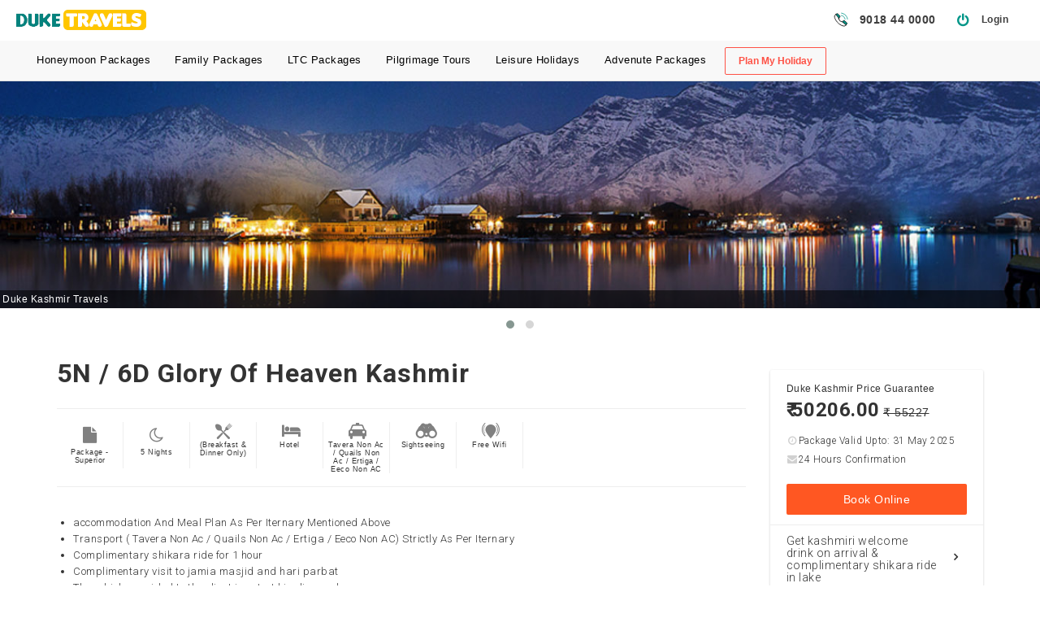

--- FILE ---
content_type: text/html; charset=utf-8
request_url: https://www.dukekashmirtravels.com/kashmir/holidays/glory-of-heaven-kashmir/Bd8Jx7MAO1OYHrNXAGE0m46tOIRcVGl1
body_size: 94955
content:

<!DOCTYPE html >
<html xmlns="http://www.w3.org/1999/xhtml" lang="en" xml:lang="en" itemscope itemtype="http://schema.org/WebPage">
   <head><title>

</title><meta http-equiv="Content-Type" content="text/html;charset=UTF-8" /><meta http-equiv="X-UA-Compatible" content="IE=edge" /><meta name="viewport" content="width=device-width, height=device-height, initial-scale=1.0, minimum-scale=1.0" /><meta property="og:type" content="website" /><link rel="apple-touch-icon" sizes="57x57" href="/favi/apple-icon-57x57.png" /><link rel="apple-touch-icon" sizes="60x60" href="/favi/apple-icon-60x60.png" /><link rel="apple-touch-icon" sizes="72x72" href="/favi/apple-icon-72x72.png" /><link rel="apple-touch-icon" sizes="76x76" href="/favi/apple-icon-76x76.png" /><link rel="apple-touch-icon" sizes="114x114" href="/favi//apple-icon-114x114.png" /><link rel="apple-touch-icon" sizes="120x120" href="/favi/apple-icon-120x120.png" /><link rel="apple-touch-icon" sizes="144x144" href="/favi/apple-icon-144x144.png" /><link rel="apple-touch-icon" sizes="152x152" href="/favi/apple-icon-152x152.png" /><link rel="apple-touch-icon" sizes="180x180" href="/favi/apple-icon-180x180.png" /><link rel="icon" type="image/png" sizes="192x192" href="/favi/android-icon-192x192.png" /><link rel="icon" type="image/png" sizes="32x32" href="/favi/favicon-32x32.png" /><link rel="icon" type="image/png" sizes="96x96" href="/favi/favicon-96x96.png" /><link rel="icon" type="image/png" sizes="16x16" href="/favi/favicon-16x16.png" /><link rel="manifest" href="/favi/manifest.json" /><meta name="msapplication-TileColor" content="#ffffff" /><meta name="msapplication-TileImage" content="/favi/ms-icon-144x144.png" /><meta name="theme-color" content="#ffffff" /><link rel="preconnect" crossorigin="" href="https://ajax.aspnetcdn.com" /><link rel="preconnect" crossorigin="" href="https://cdnjs.cloudflare.com" /><link rel="dns-prefetch" href="https://fonts.googleapis.com/" /><link rel="preconnect" crossorigin="" href="https://fonts.googleapis.com" /><link rel="preconnect" crossorigin="" href="https://fonts.gstatic.com" /><link rel="preconnect" crossorigin="" href="https://maxcdn.bootstrapcdn.com" /><link rel="dns-prefetch" href="https://code.jquery.com" /><link rel="preconnect" crossorigin="" href="https://code.jquery.com" /><link rel="preconnect" crossorigin="" href="https://stackpath.bootstrapcdn.com" /><link rel="stylesheet" href="/netshelltheme/style8e83.css?ver=4.9.10" type="text/css" media="all" />

<noscript id="deferred-styles">


<link href="https://fonts.googleapis.com/css?family=Lato%7CRaleway:400,900%7CRoboto:300,400,500,700,900&amp;display=swap" rel="stylesheet" /><link rel="stylesheet" href="/netshelltheme/assets/css/site.css" type="text/css" media="all" /><link rel="stylesheet" href="/wp-content/plugins/origin/assets/frontend/css/originbuildercb18.css?ver=1.0.9" type="text/css" media="all" /><link rel="stylesheet" href="/wp-content/plugins/origin/assets/css/iconscb18.css?ver=1.0.9" type="text/css" media="all" /><link rel="stylesheet" type="text/css" href="/ViewPackages/css/jquery.fancybox.min.css" />


    </noscript>
    <script>
      var loadDeferredStyles = function() {
        var addStylesNode = document.getElementById("deferred-styles");
        var replacement = document.createElement("div");
        replacement.innerHTML = addStylesNode.textContent;
        document.body.appendChild(replacement)
        addStylesNode.parentElement.removeChild(addStylesNode);
      };
      var raf = window.requestAnimationFrame || window.mozRequestAnimationFrame ||
          window.webkitRequestAnimationFrame || window.msRequestAnimationFrame;
      if (raf) raf(function() { window.setTimeout(loadDeferredStyles, 0); });
      else window.addEventListener('load', loadDeferredStyles);
    </script>
       
       
       
       
       
       
        <style>
            #ContentPlaceHolder1_ctext div
            {
                margin-bottom:20px;
                text-align:justify;
            }
           #ContentPlaceHolder1_ctext h1, 
           #ContentPlaceHolder1_ctext h2,
           #ContentPlaceHolder1_ctext h3,
           #ContentPlaceHolder1_ctext h4,
           #ContentPlaceHolder1_ctext h5,
           #ContentPlaceHolder1_ctext h6
           {
                    display: inline-block !important;
    font-size: inherit !important;
    font-family: inherit !important;
        margin: 0px !important;
    padding: 0px !important;

            }
            @media only screen and (max-width: 600px) {
                            
                        .package-inclusions
                        {
                            display:none;
                        }


  .css-1tmrg1d
  {
      font-size:0px !important;
  }

  .boardingClass .pr24
  {
      padding-right:5px !important;
  }
                            }

        .nun
        {
            display:none;
        }
        .modal-dialog .col-xs-2{
                font-size: 13px;
    letter-spacing: -1px;
    line-height: 11px;
    vertical-align: middle;
    color:black;
        }
        .navbar-header a
        {
            display:none !important;
        }
        .navbar-brand 
        {
            padding: 10px !important;
    width: 146px !important;
        }
        
        .sticked  .navbar-header a
        {
            display:inline-block !important;
        }
        .myacc
        {
                width: 200px !important;
        }
        .myacc ul li
        {
            width: 100%;
    display: block;
    color: black;
    border-bottom: solid 1px #f8f8f8;
    padding-top: 5px;
    padding-bottom: 5px;
        }
            .myacc ul li a {
                color:black;
                font-size:12px;
            }
        .filter-panel
        {
            padding-top:20px;
            margin-bottom:20px !important;
        }
        .filter-panel .btn-filled-pri-large
        {
                padding-top: 14px;
    padding-bottom: 16px;
    height: 40px;
        }
        .pref
        {
                font-family: Rubik Medium;
    font-size: 19px;
        }
        .innerrow
        {
            border: solid 1px #f1f1f1;
    background-color: #fbfbfb;
    padding-top: 15px;
    padding-bottom: 15px;
        }
        .section_topmenu
        {
            font-family: Lato,sans-serif; 
        }
        .bannerContainerListing
        {
            margin-bottom:0px;
        }
        .formclose {
            display: none;
        }

        html {
            overflow-x: hidden;
        }

        .no-gutters div {
        }

        .hero-section .row {
            width: auto;
            display: block;
            vertical-align: bottom;
        }

        .radio-label {
            width: 100%;
            margin-bottom: 1em;
            text-align: center;
        }

        .radio-pillbox {
            height: 36px;
            width: 100%;
            font-size: 12px;
            border: 0;
            border-radius: 75px;
            overflow: hidden;
            color: #ffffff;
            background-color: #03A9F4;
            margin-bottom: 7px;
        }

            .radio-pillbox radiogroup {
                height: 100%;
                width: 100%;
                display: flex;
            }

                .radio-pillbox radiogroup div {
                    width: 100%;
                    position: relative;
                }

                    .radio-pillbox radiogroup div input {
                        -webkit-appearance: inherit;
                        width: 100%;
                        height: 100%;
                        transition: background 300ms ease-out;
                        margin: 0;
                        outline: 0;
                        border-left: 1px solid rgba(0, 0, 0, 0.05);
                    }

                        .radio-pillbox radiogroup div input:checked {
                            color: #5f6982;
                            border: none;
                            box-shadow: inset 0 10px 50px rgba(25, 25, 25, 0.1);
                        }

                .radio-pillbox radiogroup .first {
                    border-radius: 75px 0 0 75px;
                    border-left: none;
                }

                .radio-pillbox radiogroup .last {
                    border-radius: 0 75px 75px 0;
                }

                .radio-pillbox radiogroup div label {
                    position: absolute;
                    top: 50%; /* top plus line-height centers text */
                    line-height: 0;
                    left: 0;
                    width: 100%;
                    height: 100%;
                    text-align: center;
                }

            .radio-pillbox input:focus {
                outline: 0;
            }

            .radio-pillbox label:after {
                content: "\2714";
                display: inline-block;
                -webkit-transform: scale(0);
                -moz-transform: scale(0);
                -o-transform: scale(0);
                -ms-transform: scale(0);
                transform: scale(0);
                -webkit-transition: margin 250ms cubic-bezier(0.6, -0.28, 0.735, 0.045) 100ms, -webkit-transform 250ms cubic-bezier(0.895, 0.03, 0.685, 0.22);
                -moz-transition: margin 250ms cubic-bezier(0.6, -0.28, 0.735, 0.045) 100ms, -moz-transform 250ms cubic-bezier(0.895, 0.03, 0.685, 0.22);
                -o-transition: margin 250ms cubic-bezier(0.6, -0.28, 0.735, 0.045) 100ms, -o-transform 250ms cubic-bezier(0.895, 0.03, 0.685, 0.22);
                transition: margin 250ms cubic-bezier(0.6, -0.28, 0.735, 0.045) 100ms, transform 250ms cubic-bezier(0.895, 0.03, 0.685, 0.22);
            }

            .radio-pillbox input:checked + label:after {
                margin-left: 12px;
                -webkit-transform: scale(1.25);
                -moz-transform: scale(1.25);
                -o-transform: scale(1.25);
                -ms-transform: scale(1.25);
                transform: scale(1.25);
                -webkit-transition: -webkit-transform 500ms cubic-bezier(0.175, 0.885, 0.32, 1.275) 250ms, margin 500ms, -webkit-transform 500ms cubic-bezier(0.175, 0.885, 0.32, 1.275) 250ms;
                -moz-transition: -moz-transform 500ms cubic-bezier(0.175, 0.885, 0.32, 1.275) 250ms, margin 500ms, -moz-transform 500ms cubic-bezier(0.175, 0.885, 0.32, 1.275) 250ms;
                -o-transition: -o-transform 500ms cubic-bezier(0.175, 0.885, 0.32, 1.275) 250ms, margin 500ms, -o-transform 500ms cubic-bezier(0.175, 0.885, 0.32, 1.275) 250ms;
                transition: transform 500ms cubic-bezier(0.175, 0.885, 0.32, 1.275) 250ms, margin 500ms, transform 500ms cubic-bezier(0.175, 0.885, 0.32, 1.275) 250ms;
            }




        /*lighter*/
        .radio-pillbox-light {
            height: 36px;
            width: 100%;
            font-size: 12px;
            border: 0;
            border-radius: 75px;
            overflow: hidden;
            color: #000;
            border: solid 1px #f2f2f2;
            margin-bottom: 7px;
        }

            .radio-pillbox-light radiogroup {
                height: 100%;
                width: 100%;
                display: flex;
            }

                .radio-pillbox-light radiogroup div {
                    width: 100%;
                    position: relative;
                }

                    .radio-pillbox-light radiogroup div input {
                        -webkit-appearance: inherit;
                        width: 100%;
                        height: 100%;
                        transition: background 300ms ease-out;
                        margin: 0;
                        outline: 0;
                        border-left: 1px solid rgba(0, 0, 0, 0.05);
                    }

                        .radio-pillbox-light radiogroup div input:checked {
                            color: #5f6982;
                            border: none;
                            box-shadow: inset 0 10px 50px rgba(25, 25, 25, 0.1);
                        }

                .radio-pillbox-light radiogroup .first {
                    border-radius: 75px 0 0 75px;
                    border-left: none;
                }

                .radio-pillbox-light radiogroup .last {
                    border-radius: 0 75px 75px 0;
                }

                .radio-pillbox-light radiogroup div label {
                    position: absolute;
                    top: 50%; /* top plus line-height centers text */
                    line-height: 0;
                    left: 0;
                    width: 100%;
                    height: 100%;
                    text-align: center;
                }

            .radio-pillbox-light input:focus {
                outline: 0;
            }

            .radio-pillbox-light label:after {
                content: "\2714";
                display: inline-block;
                -webkit-transform: scale(0);
                -moz-transform: scale(0);
                -o-transform: scale(0);
                -ms-transform: scale(0);
                transform: scale(0);
                -webkit-transition: margin 250ms cubic-bezier(0.6, -0.28, 0.735, 0.045) 100ms, -webkit-transform 250ms cubic-bezier(0.895, 0.03, 0.685, 0.22);
                -moz-transition: margin 250ms cubic-bezier(0.6, -0.28, 0.735, 0.045) 100ms, -moz-transform 250ms cubic-bezier(0.895, 0.03, 0.685, 0.22);
                -o-transition: margin 250ms cubic-bezier(0.6, -0.28, 0.735, 0.045) 100ms, -o-transform 250ms cubic-bezier(0.895, 0.03, 0.685, 0.22);
                transition: margin 250ms cubic-bezier(0.6, -0.28, 0.735, 0.045) 100ms, transform 250ms cubic-bezier(0.895, 0.03, 0.685, 0.22);
            }

            .radio-pillbox-light input:checked + label:after {
                margin-left: 12px;
                -webkit-transform: scale(1.25);
                -moz-transform: scale(1.25);
                -o-transform: scale(1.25);
                -ms-transform: scale(1.25);
                transform: scale(1.25);
                -webkit-transition: -webkit-transform 500ms cubic-bezier(0.175, 0.885, 0.32, 1.275) 250ms, margin 500ms, -webkit-transform 500ms cubic-bezier(0.175, 0.885, 0.32, 1.275) 250ms;
                -moz-transition: -moz-transform 500ms cubic-bezier(0.175, 0.885, 0.32, 1.275) 250ms, margin 500ms, -moz-transform 500ms cubic-bezier(0.175, 0.885, 0.32, 1.275) 250ms;
                -o-transition: -o-transform 500ms cubic-bezier(0.175, 0.885, 0.32, 1.275) 250ms, margin 500ms, -o-transform 500ms cubic-bezier(0.175, 0.885, 0.32, 1.275) 250ms;
                transition: transform 500ms cubic-bezier(0.175, 0.885, 0.32, 1.275) 250ms, margin 500ms, transform 500ms cubic-bezier(0.175, 0.885, 0.32, 1.275) 250ms;
            }
        /*lighter*/

        #ContentPlaceHolder1_form2 .form-label {
            font-size: 12px;
            margin-top: 10px;
        }

        #ContentPlaceHolder1_form3 .form-label {
            font-size: 12px;
            margin-top: 10px;
        }

        @media screen and (max-width: 600px) {

            .or_text_block {
                padding-left: 0px !important;
            }

            .trip-container.even .trip-detail {
                padding-left: 15px !important;
            }
        }

        .diff-cta, .cust-cta {
            border-radius: 50px;
            padding: 15px 80px;
            min-width: 40%;
            background: #FE5246;
            text-decoration: none;
            color: #FFFFFF;
        }

        .mt50 {
            margin-top: 50px;
        }

        .mb100 {
            margin-bottom: 100px;
        }

        .modal-body .form-control {
            border: solid 1px gray;
            margin-bottom: 10px;
            color: black !important;
        }


        .testimonial_subtitle {
            color: #0aaa7a;
            font-size: 12px;
            margin: 0 0 1px 0;
        }

        .testimonial_btn {
            background-color: #373d4b !important;
            color: #fff !important;
        }

        .seprator {
            height: 2px;
            width: 56px;
            background-color: #0aaa7a;
            margin: 7px 0 10px 0;
        }

        .carousel-inner {
            position: relative;
            width: 100%;
            overflow: hidden;
            background: white;
        }

        .btn-default {
            color: black;
            background-color: #f6f7f6 !important;
            border-color: #ccc;
        }

        h6 {
            font-size: 16px;
        }

        .text-capitalize {
            text-transform: capitalize;
        }

        .fitalic {
            font-style: italic;
        }

        .f14 {
            font-size: 12px;
            line-height: 18px;
        }

        .myimageouter {
            float: left;
            margin-right: 12px;
        }

        .myimageinner {
            width: 50px;
            border-radius: 50px;
            height: 50px;
        }

        .myfont {
            font-size: 13px;
            line-height: 19px;
        }

        .craftmytripfont {
            font-size: 25px;
        }

        .craftfont {
            font-size: 12px;
            font-weight: bold;
        }

        .pt15 {
            padding-top: 15px;
        }

        .pb15 {
            padding-top: 15px;
        }

        #engform {
            left: auto;
            display:none;
            max-width: 450px;
        }

        .enq-float {
            width: 0px;
            height: 0px;
            font-size: 0px;
        }

        @media only screen and (max-width: 767px){
ul li {
    margin: 0 0 0 0;
}}
        @media only screen and (max-width:600px) {
            .enq-float {
                /* right: 50% !important; */
                bottom: 0 !important;
                background: #fe5246;
                color: white !important;
                padding-left: 20px;
                /* padding-right: 20px; */
                /* border-top-left-radius: 5px; */
                /* border-top-right-radius: 5px; */
                font-size: 13px !important;
                min-width: 312px;
                /* left: 50% !important; */
                width: 100%;
                height: auto !important;
                padding: 12px;
                right: 0px !important;
            }

            #engform {
                max-width: 600px;
                left: 0px;
                top: 10px !important;
                padding: 15px 15px 5px !important;
                width: 100%;
            }

            .about-destination {
                padding: 14px 10px;
            }

            .package-inclusions ul li {
                padding: 0 5px;
            }

            .diff-cta, .cust-cta {
                border-radius: 50px;
                padding: 7px 16px;
                min-width: 40%;
                background: #FE5246;
                text-decoration: none;
                color: #FFFFFF;
                font-size: 12px;
            }

            .hero-content-inner h2 {
                font-size: 47px;
            }

            .item:hover .buy-package-block {
                bottom: 22%;
            }

            .item:hover .buy-package {
                width: 78%;
            }

            .mp {
                padding-left: 20px;
                padding-right: 20px;
                margin-bottom: 20px;
            }

            .p0 {
                padding-top: 20px;
            }

            .pl48 {
                margin-left: auto;
                margin-right: auto;
                width: 50%;
                display: block;
            }
        }

        #footer {
            padding: 44px 0;
                background-color: #333;
                    padding-bottom: 100px;
        }

            #footer h5 {
                padding-left: 0px;
                margin-bottom: 5px !important;
                color: #ffffff;
                font-weight: 500;
                letter-spacing: 0px;
                font-size: 20px;
            }

            #footer a {
                color: #ffffff;
                text-decoration: none !important;
                background-color: transparent;
                -webkit-text-decoration-skip: objects;
            }

            #footer ul.social li {
                padding: 3px 0;
            }

                #footer ul.social li a i {
                    margin-right: 5px;
                    font-size: 25px;
                    -webkit-transition: .5s all ease;
                    -moz-transition: .5s all ease;
                    transition: .5s all ease;
                }

                #footer ul.social li:hover a i {
                    font-size: 30px;
                    margin-top: -10px;
                }

                #footer ul.social li a,
                #footer ul.quick-links li a {
                    color: #ffffff;
                }

                    #footer ul.social li a:hover {
                        color: #FFCD02;
                    }

            #footer ul.quick-links li {
                padding: 0px 0;
                -webkit-transition: .5s all ease;
                -moz-transition: .5s all ease;
                transition: .5s all ease;
                line-height: 9px;
                font-size: 12px;
            }

            #footer .fa {
                line-height: 25px !important;
            }

            #footer ul.quick-links li:hover {
                padding: 0;
                margin-left: 0px;
                color: #FFCD02;
            }

            #footer ul.quick-links li a i {
                margin-right: 5px;
            }

            #footer ul.quick-links li:hover a i {
                font-weight: 700;
            }


        @media (max-width:767px) {
            #footer h5 {
                padding-left: 0;
                border-left: transparent;
                padding-bottom: 0px;
                margin-bottom: 10px;
            }
        }

        .md-accordion h5 {
            font-size: 13px;
            font-weight: 100;
            margin: 0;
            border-bottom: solid 1px #e0e0e0;
            line-height: 42px;
        }

            .md-accordion h5:before {
                content: '\f002';
                font: normal normal normal 14px/1 FontAwesome;
                font-family: FontAwesome !important;
                font-weight: 100;
                color: #b1b1b1;
                padding-right: 10px;
            }

        .card-body {
            padding-left: 23px;
            font-size: 13px;
            padding-bottom: 16px;
        }

        .faq h2 {
            margin: 0 !important;
            margin-bottom: 0px !important;
        }

        .faqdis {
            color: gray;
            font-size: 12px;
            margin-bottom: 35px !important;
            display: block;
        }

        .fas {
            float: right;
            clear: right;
            line-height: 42px;
            margin-right: 20px;
        }

        .moretext {
            font-size: 13px;
            line-height: 19px;
        }

        .expandtext {
            display: block;
            text-align: right;
            color: #03a9f5;
        }

        .radioblock input {
            -webkit-appearance: radio;
        }

        .radioblock label {
            display: inline-block;
            max-width: 100%;
            margin-bottom: 0px;
            font-weight: 100;
            font-size: 13px;
            margin-left: 10px;
            vertical-align: baseline;
        }

        .radioblock {
            width: 100%;
        }

            .radioblock td {
                background-color: #ececec;
                padding-left: 5px;
                padding-right: 5px;
                border-bottom: solid 5px white;
                padding: 5px;
                border-radius: 2px;
            }

            .radioblock tr {
                border-radius: 2px;
            }

        .form-center {
            padding: 23px !important;
        }

            .form-center .form-label {
                margin-bottom: 15px;
            }

            .form-center .nextqs {
                text-align: center;
                background: #FE5246;
                text-decoration: none;
                color: #fff;
                font-size: 13px;
                /* margin-top: 8px; */
                display: inline-block;
                display: block;
                padding-top: 5px;
                padding-bottom: 5px;
                margin: auto;
                padding: 5px;
            }

            .form-center .backqs {
                text-decoration: none;
                color: black;
                font-size: 13px;
                /* margin-top: 8px; */
                display: inline-block;
                display: block;
                padding-top: 5px;
                padding-bottom: 5px;
                margin: auto;
            }

        .error {
            border: solid 1px red;
            color: black !important;
        }
    </style>



    <style>
        section {
            display: block;
        }

        a {
            background-color: transparent;
            -webkit-text-decoration-skip: objects;
        }

        img {
            border-style: none;
        }

        button {
            font-family: sans-serif;
            font-size: 100%;
            line-height: 1.15;
            margin: 0;
        }

        button {
            overflow: visible;
        }

        button {
            text-transform: none;
        }

        button, html [type=button] {
            -webkit-appearance: button;
        }

            [type=button]::-moz-focus-inner, button::-moz-focus-inner {
                border-style: none;
                padding: 0;
            }

            [type=button]:-moz-focusring, button:-moz-focusring {
                outline: 1px dotted ButtonText;
            }

        * {
            -webkit-box-sizing: border-box;
            -moz-box-sizing: border-box;
            -o-box-sizing: border-box;
            /*margin-before: 0;
            -webkit-margin-before: 0;
            -moz-margin-before: 0;
            -o-margin-before: 0;
            margin-after: 0;
            -webkit-margin-after: 0;
            -moz-margin-after: 0;
            -o-margin-after: 0;*/
            margin: 0;
            padding: 0;
        
            box-sizing: border-box;
            -webkit-font-smoothing: antialiased;
            -moz-osx-font-smoothing: grayscale;
        }
        .packages-list
        {
                font-family: Rubik Regular;
        }
        .mt15 {
            margin-top: 15px !important;
        }

        .mb10 {
            margin-bottom: 10px !important;
        }

        .mb25 {
            margin-bottom: 25px !important;
        }

        .hd-container {
            width: 100%;
            max-width: 1140px;
            margin: 0 auto;
            clear: both;
            box-sizing: border-box;
            padding: 0 15px;
        }

        .hd-container {
            max-width: 990px;
        }

        section {
            float: left;
            width: 100%;
        }

        .rs {
            font-family: RupeeSign;
            font-weight: 400;
            font-style: normal;
        }

        [class*=" icon-"]:before, [class^=icon-]:before {
            font-family: holidays-font;
            font-style: normal;
            font-weight: 400;
            display: inline-block;
            text-decoration: inherit;
            width: 1em;
            margin-right: .2em;
            text-align: center;
            font-variant: normal;
            text-transform: none;
            line-height: 1em;
            margin-left: .2em;
            -webkit-font-smoothing: antialiased;
            -moz-osx-font-smoothing: grayscale;
        }

        .icon-search:before {
            content: "\e801";
        }

        .icon-compare-box {
            background: rgba(0,0,0,.5);
            border: 2px solid #eaeaea;
            border-radius: 50%;
            width: 40px;
            height: 40px;
            float: right;
            text-align: center;
            cursor: pointer;
        }

        .icon-sightseeing:before {
            content: "\e808";
        }

        .icon-meals:before {
            content: "\e812";
        }

        .icon-transfers:before {
            content: "\e813";
        }

        .icon-beds:before {
            content: "\e816";
        }

        .icon-call:before {
            content: "\0f13";
        }

        .icon-submit-query:before {
            content: "\0f14";
        }

        .btn {
            display: inline-block;
            margin-bottom: 0;
            font-weight: 400;
            text-align: center;
            vertical-align: middle;
            -ms-touch-action: manipulation;
            touch-action: manipulation;
            cursor: pointer;
            background-image: none;
            border: 1px solid transparent;
            white-space: nowrap;
            padding: 6px 12px;
            line-height: 1.42857;
            border-radius: 4px;
            -webkit-user-select: none;
            -moz-user-select: none;
            -ms-user-select: none;
            user-select: none;
            overflow: visible;
            transition: all .5s ease-in-out;
            text-decoration: none;
            font-family: Rubik Medium;
        }

            .btn:focus {
                outline: none;
            }

        .btn-primary {
            max-width: 250px;
            text-align: center;
            border: 1px solid #f34f4f;
            color: #fff;
            background: #f34f4f;
            border-radius: 6px;
            cursor: pointer;
            min-height: 35px;
            padding: 8px 15px;
            font-size: .875rem !important;
            text-transform: capitalize;
            text-decoration: none;
            -webkit-appearance: none !important;
            -moz-appearance: none !important;
            -ms-appearance: none !important;
            appearance: none !important;
            transition: all .2s ease-in-out;
        }

            .btn-primary:active, .btn-primary:focus, .btn-primary:hover {
                background: #f01f1f;
                outline: none;
                border-color: #c00100;
                color: #fff;
            }

            .btn-primary:disabled {
                background-color: #c4c4c4 !important;
                border-color: #c4c4c4 !important;
                color: #fff;
                cursor: not-allowed;
            }

        .packages-list {
            margin-bottom: 20px;
        }

            .packages-list .packages-container {
                width: 975px;
                margin: 0 auto;
                height: 230px;
                background: #fff;
                border-radius: 5px;
                -ms-box-shadow: 0 2px 6px 0 rgba(0,0,0,.1);
                box-shadow: 0 2px 6px 0 rgba(0,0,0,.1);
                transition: all .2s ease-in-out;
                margin-bottom: 20px;
            }

                .packages-list .packages-container:after, .packages-list .packages-container:before {
                    content: " ";
                    display: table;
                }

                .packages-list .packages-container:after {
                    clear: both;
                }

            .packages-list .packages-container {
                *zoom: 1;
            }

                .packages-list .packages-container .carousel {
                    border-radius: 5px;
                    height: 230px;
                    float: left;
                    background-color: #c2c2c2;
                    /*background-image: url(/Images/imgempty.png);*/
                    background-repeat: no-repeat;
                    background-position: 50%;
                    margin-right: 30px;
                    width: 235px;
                    position: relative;
                }

                    .packages-list .packages-container .carousel .offer-box {
                        position: absolute;
                        top: 10px;
                        left: 15px;
                        width: 65px;
                        font-size: 11px;
                        text-align: center;
                        padding: 5px 10px;
                        color: #fff;
                        min-height: 20px;
                        overflow: hidden;
                        background: #02cb66;
                        border-radius: 15px;
                        -ms-box-shadow: 0 3px 0 0 rgba(0,0,0,.5);
                        box-shadow: 0 3px 0 0 rgba(0,0,0,.5);
                            font-family: Rubik Regular;
                    }

                .packages-list .packages-container .fav-icon {
                    position: absolute;
                    right: 10px;
                    top: 10px;
                    width: 24px;
                    height: 24px;
                    display: none !important;
                }

                .packages-list .packages-container:hover {
                    -ms-box-shadow: 0 2px 15px 0 rgba(0,0,0,.2);
                    box-shadow: 0 2px 15px 0 rgba(0,0,0,.2);
                }

                    .packages-list .packages-container:hover .magnifier {
                        display: block;
                    }

            .packages-list .package-details {
                float: left;
                position: relative;
                width: 710px;
                height: 100%;
            }

                .packages-list .package-details:after, .packages-list .package-details:before {
                    content: " ";
                    display: table;
                }

                .packages-list .package-details:after {
                    clear: both;
                }

            .packages-list .package-details {
                *zoom: 1;
            }

                .packages-list .package-details .package-naming-container {
                    float: left;
                    width: 475px;
                    padding: 10px 0;
                    position: relative;
                    min-height: 230px;
                    word-wrap: normal;
                }

                    .packages-list .package-details .package-naming-container .package-name {
                        margin: 5px 0 10px;
                    }

                        .packages-list .package-details .package-naming-container .package-name a {
                            font-family: Rubik Medium;
                            font-size: 1.125rem;
                            color: #333;
                            text-decoration: none;
                        }

                            .packages-list .package-details .package-naming-container .package-name a:hover {
                                color: #1a1a1a;
                            }

                    .packages-list .package-details .package-naming-container .package-seller-duration {
                        float: left;
                        margin-bottom: 7px;
                        width: 100%;
                        clear: both;
                        word-break: normal;
                    }

                        .packages-list .package-details .package-naming-container .package-seller-duration .seller-info-box {
                            display: inline-block;
                            padding: 5px 0;
                        }

                            .packages-list .package-details .package-naming-container .package-seller-duration .seller-info-box .seller-info {
                                display: inline-block;
                                font-size: .875rem;
                                vertical-align: middle;
                            }

                                .packages-list .package-details .package-naming-container .package-seller-duration .seller-info-box .seller-info span.seller-title {
                                    color: #666;
                                }

                                .packages-list .package-details .package-naming-container .package-seller-duration .seller-info-box .seller-info a.seller-name, .packages-list .package-details .package-naming-container .package-seller-duration .seller-info-box .seller-info span {
                                    color: #4197cd;
                                    font-family: Rubik Medium;
                                    text-decoration: none;
                                }

                        .packages-list .package-details .package-naming-container .package-seller-duration .package-duration {
                            border-radius: 4px;
                            height: 25px;
                            border: 1px solid #e4e4e4;
                            display: inline-block;
                            width: 110px;
                            text-align: center;
                            font-size: .75rem;
                            line-height: 25px;
                            margin-right: 15px;
                            color: #666;
                        }

                            .packages-list .package-details .package-naming-container .package-seller-duration .package-duration .days, .packages-list .package-details .package-naming-container .package-seller-duration .package-duration .nights {
                                display: inline-block;
                            }

                    .packages-list .package-details .package-naming-container .package-destination-itenary {
                        font-family: Rubik Medium;
                        font-size: .875rem;
                        color: #333;
                        clear: both;
                        margin-bottom: 15px;
                    }

                        .packages-list .package-details .package-naming-container .package-destination-itenary .package-destinations {
                            display: inline;
                            font-family: Rubik Medium;
                            font-size: .875rem;
                            color: #333;
                        }

                        .packages-list .package-details .package-naming-container .package-destination-itenary .package-remain-count {
                            font-family: Rubik Medium;
                            color: #4197cd;
                            margin: 0 5px;
                            padding: 5px 8px 3px 5px;
                            border: 1px solid #ccc;
                            border-radius: 3px;
                            display: inline-block;
                        }

                            .packages-list .package-details .package-naming-container .package-destination-itenary .package-remain-count .tooltip-box {
                                margin-left: -10px;
                                padding-bottom: 0;
                                padding-top: 0;
                            }

                .packages-list .package-details .package-price-container {
                    float: right;
                    width: 235px;
                    padding: 20px;
                    height: 100%;
                    background: #f9f9f9;
                    min-height: 124px;
                    border-radius: 5px;
                }

                    .packages-list .package-details .package-price-container .price-container {
                        float: left;
                        text-align: right;
                        width: 100%;
                    }

                        .packages-list .package-details .package-price-container .price-container .pricing-box {
                            float: left;
                            width: 100%;
                        }

                            .packages-list .package-details .package-price-container .price-container .pricing-box .actual-price, .packages-list .package-details .package-price-container .price-container .pricing-box .final-price {
                                font-size: 1.5rem;
                                float: right;
                                padding-left: 10px;
                            }

                                .packages-list .package-details .package-price-container .price-container .pricing-box .final-price span.amount {
                                    font-family: Rubik Medium;
                                }

                            .packages-list .package-details .package-price-container .price-container .pricing-box .actual-price {
                                font-family: Rubik Regular;
                                font-size: 12px;
                                color: #999;
                                float: right;
                                line-height: 24px;
                                text-decoration: line-through;
                            }

                        .packages-list .package-details .package-price-container .price-container p.twin {
                            font-size: 12px;
                            color: #999;
                            float: right;
                            width: 100%;
                        }

                        .packages-list .package-details .package-price-container .price-container .btn-primary {
                            background: #f34f4f;
                            color: #fff;
                            border: 1px solid #f34f4f;
                            border-radius: 3px;
                            min-width: 120px;
                        }

                            .packages-list .package-details .package-price-container .price-container .btn-primary:hover {
                                -ms-box-shadow: 0 5px 14px 0 rgba(243,79,79,.6);
                                box-shadow: 0 5px 14px 0 rgba(243,79,79,.6);
                            }

                        .packages-list .package-details .package-price-container .price-container .ecash, .packages-list .package-details .package-price-container .price-container .pay-hold {
                            font-size: 13px;
                            color: #999;
                        }

                            .packages-list .package-details .package-price-container .price-container .ecash span.amount, .packages-list .package-details .package-price-container .price-container .pay-hold span.amount {
                                color: #333;
                                margin-left: 3px;
                            }

                        .packages-list .package-details .package-price-container .price-container .ecash {
                            padding-top: 5px;
                            font-size: 12px;
                        }

                            .packages-list .package-details .package-price-container .price-container .ecash span.amount {
                                color: #f34f4f !important;
                            }

                .packages-list .package-details .package-footer {
                    position: absolute;
                    float: left;
                    bottom: 10px;
                }

                    .packages-list .package-details .package-footer:after, .packages-list .package-details .package-footer:before {
                        content: " ";
                        display: table;
                    }

                    .packages-list .package-details .package-footer:after {
                        clear: both;
                    }

                .packages-list .package-details .package-footer {
                    *zoom: 1;
                }

        @media only screen and (max-width:767px) {
            .packages-list {
                width: 100%;
            }
        }

        @media only screen and (max-width:767px) {
            .carousel, .carousel img {
                width: 100% !important;
            }
        }

        .magnifier {
            display: none;
            background: #f34f4f;
            text-align: center;
            position: absolute;
            left: 0;
            line-height: 23px;
            right: 0;
            top: 0;
            bottom: 0;
            margin: auto;
        }

            .magnifier, .magnifier a {
                width: 62px;
                height: 62px;
                color: #fff;
                border-radius: 50%;
            }

                .magnifier a {
                    display: block;
                    cursor: pointer;
                }

                    .magnifier a .icon-search {
                        position: absolute;
                        left: 0;
                        right: 0;
                        bottom: 0;
                        top: 0;
                        margin: auto;
                        width: 20px;
                        height: 20px;
                    }

        .package-inclusions {
            float: left;
            width: 100%;
        }

            .package-inclusions ul {
                list-style: none;
            }

                .package-inclusions ul li {
                    float: left;
                    text-transform: capitalize;
                    font-size: 12px;
                    color: #84898f;
                    text-align: center;
                    padding: 0 10px;
                }

                    .package-inclusions ul li:first-child {
                        padding-left: 0;
                    }

                    .package-inclusions ul li .icon-top {
                        float: left;
                        width: 100%;
                        height: 30px;
                    }

                    .package-inclusions ul li .icon-beds {
                        font-size: 25px;
                    }

                    .package-inclusions ul li .icon-meals, .package-inclusions ul li .icon-sightseeing, .package-inclusions ul li .icon-transfers {
                        font-size: 20px;
                    }

                    .package-inclusions ul li:last-child {
                        margin-right: 0;
                    }

        .tooltip-container {
            position: relative;
        }

            .tooltip-container .tooltip-box {
                background: #fff;
                border: 1px solid #e4e4e4;
                -ms-box-shadow: 0 8px 14px 0 rgba(0,0,0,.1);
                box-shadow: 0 8px 14px 0 rgba(0,0,0,.1);
                padding: 10px 15px;
                border-radius: 4px;
                width: 275px;
                position: absolute;
                display: none;
                z-index: 2;
                text-align: left;
            }

                .tooltip-container .tooltip-box .heading {
                    font-size: 16px;
                    font-family: Rubik Medium;
                    text-transform: capitalize;
                    color: #333;
                    padding: 15px;
                }

                .tooltip-container .tooltip-box ul.list {
                    padding-left: 30px;
                    list-style: disc !important;
                }

                    .tooltip-container .tooltip-box ul.list li {
                        padding-bottom: 10px;
                        font-size: 14px;
                        color: #666;
                        text-align: left;
                    }

                    .tooltip-container .tooltip-box ul.list a {
                        color: #4197cd;
                        text-transform: capitalize;
                        text-decoration: none;
                        font-size: 14px;
                        font-family: Rubik Medium;
                    }

            .tooltip-container:hover .tooltip-box {
                display: block;
            }

            .tooltip-container .tooltip-highlight {
                width: 335px;
            }

        .up-arrow {
            display: inline-block;
            position: relative;
            border: 1px solid #e4e4e4;
            text-decoration: none;
            border-radius: 2px;
            padding: 20px;
            margin-top: 5px;
        }

            .up-arrow:before {
                left: 13px;
                border: 10px solid transparent;
                border-bottom-color: #e4e4e4;
            }

            .up-arrow:after, .up-arrow:before {
                content: "";
                display: block;
                position: absolute;
                bottom: 100%;
                width: 0;
                height: 0;
            }

            .up-arrow:after {
                left: 14px;
                border: 9px solid transparent;
                border-bottom-color: #fff;
            }

        .side-icons {
            position: fixed;
            right: 20px;
            bottom: 50px;
            z-index: 1;
        }

            .side-icons ul {
                list-style: none;
            }

                .side-icons ul li {
                    position: relative;
                    clear: both;
                    float: left;
                }

                    .side-icons ul li:first-child {
                        margin-bottom: 20px;
                    }

            .side-icons .circle {
                width: 50px;
                height: 50px;
                background: #f34f4f;
                border-radius: 50%;
                float: left;
                text-align: center;
                line-height: 100%;
                font-size: 25px;
                color: #fff;
                transition: all .5s ease-in-out;
            }

                .side-icons .circle .icon {
                    position: relative;
                    top: 25%;
                }

                .side-icons .circle .black {
                    color: #fff;
                    background: rgba(0,0,0,.7);
                    position: absolute;
                    right: 65px;
                    top: 10px;
                    white-space: nowrap;
                    text-align: center;
                    text-transform: uppercase;
                    border-radius: 4px;
                    padding: 5px 25px;
                    font-family: Rubik Medium;
                    font-size: 12px;
                    display: none;
                }

                .side-icons .circle:hover {
                    box-shadow: 0 2px 7px 0 rgba(242,80,80,.6);
                }

                    .side-icons .circle:hover .black {
                        display: block;
                    }
        /*! CSS Used from: Embedded */
        #carousel-container #image-slider[data-v-64b3732e] {
            display: inline;
        }

        .place-bottom[data-v-64b3732e] {
            position: absolute;
            bottom: 20px;
            right: 20px;
        }
        /*! CSS Used from: Embedded */
        #image-slider img[data-v-78044f89] {
            height: 100%;
            width: 100%;
            border-top-left-radius: 5px;
            border-bottom-left-radius: 5px;
            -o-object-fit: cover;
            object-fit: cover;
        }

        #image-slider img.filter-icon[data-v-78044f89] {
            height: 19px;
            width: auto;
            position: relative;
            top: 7px;
            left: 1px;
        }

        .package-image[data-v-78044f89] {
            border-right: 1px solid #d2d2d2;
        }
        /*! CSS Used fontfaces */
        @font-face {font-display: fallback;
            font-family: Rubik Regular;
            src: url(/fonts/Rubik-Regular.eot);
            src: url(Rubik-Regular.eot#iefix) format("embedded-opentype"),url(/fonts/Rubik-Regular.woff) format("woff"),url(/fonts/Rubik-Regular.ttf) format("truetype"),url(/fonts/Rubik-Regular.svg#Rubik\ Regular) format("svg");
            font-style: normal;
            font-weight: 400;
            
            
        }

        @font-face {font-display: fallback;
            font-family: RupeeSign;
            src: url(https://cdnjs.cloudflare.com/ajax/libs/WebRupee/2.0/WebRupee.V2.0.eot);
            src: url(https://cdnjs.cloudflare.com/ajax/libs/WebRupee/2.0/WebRupee.V2.0.eot#iefix) format("embedded-opentype"),url(https://cdnjs.cloudflare.com/ajax/libs/WebRupee/2.0/WebRupee.V2.0.woff) format("woff"),url(https://cdnjs.cloudflare.com/ajax/libs/WebRupee/2.0/WebRupee.V2.0.ttf) format("truetype"),url(https://cdnjs.cloudflare.com/ajax/libs/WebRupee/2.0/WebRupee.V2.0.svg#RupeeSign) format("svg");
            font-style: normal;
            font-weight: 400;
            
            
        }

        @font-face {font-display: fallback;
            font-family: holidays-font;
            src: url(/fonts/fontello.eot?45638987);
            src: url(/fonts/fontello.eot?45638987#iefix) format("embedded-opentype"),url(/fonts/fontello.woff2?45638987) format("woff2"),url(/fonts/fontello.woff?45638987) format("woff"),url(/fonts/fontello.ttf?45638987) format("truetype"),url(/fonts/fontello.svg?45638987#fontello) format("svg");
            font-weight: 400;
            font-style: normal;
        }

        @font-face {font-display: fallback;
            font-family: Rubik Medium;
            src: url(/fonts/Rubik-Medium.eot);
            src: url(/fonts/Rubik-Medium.eot#iefix) format("embedded-opentype"),url(/fonts/Rubik-Medium.woff) format("woff"),url(/fonts/Rubik-Medium.ttf) format("truetype"),url(/fonts/Rubik-Medium.svg#Rubik\ Medium) format("svg");
            font-style: normal;
            font-weight: 400;
            
            
        }

        @font-face {font-display: fallback;font-display: fallback;
            font-family: Rubik Bold;
            src: url(/fonts/Rubik-Bold.eot);
            src: url(/fonts/Rubik-Bold.eot#iefix) format("embedded-opentype"),url(/fonts/Rubik-Bold.woff) format("woff"),url(/fonts/Rubik-Bold.ttf) format("truetype"),url(/fonts/Rubik-Bold.svg#Rubik\ Bold) format("svg");
            font-style: normal;
            font-weight: 400;
            
            
        }

        @media only screen and (max-width: 600px) {
             .form-part
             {
                 width:100% !important;
                 left:0 !important;
             }
            .package-inclusions p
            {
                font-size:0px;
            }
            .package-inclusions ul li
            {
                    padding: 3px 4px;
            }
         span.amount
            {
                    font-size: 1.3rem;
            }
         .f32 {
    font-size: 26px !important;
}
            .packages-list .packages-container {
                width: 100%;
            }
            .ListingBannerData {
    padding-left: 15px;
    padding-right: 15px;
}
            .packages-list .package-details {
                width: 100%;
            }

                .packages-list .package-details .package-price-container {
                    width: 44%;
                }

                .packages-list .package-details .package-naming-container {
                    width: 56%;
                    padding-left: 2%;
                    padding-right: 1%;
                }

            .packages-list .packages-container {
                height: auto;
            }
        }
    </style>
    <style>
        /*! CSS Used from: Embedded */
a,body,button,div,h1,img,input,li,p,span,ul{margin:0;padding:0;border:0;outline:0;background:transparent;font-size:100%;vertical-align:baseline;}
*,:after,:before{-webkit-box-sizing:border-box!important;-moz-box-sizing:border-box!important;box-sizing:border-box!important;outline:none;}
.smooth{transition:all .7s;-moz-transition:all .7s;-ms-transition:all .7s;-webkit-transition:all .7s;}
img[alt]{font-size:10px;font-weight:300;}
body{line-height:18px;color:#2b2b2b;}
img,svg{max-width:100%;}
svg{width:100%;height:100%;}
a,a:focus,a:hover,a:visited{text-decoration:none;}
h1{line-height:1.4;margin-top:0;margin-bottom:.5rem;}
h1{font-weight:500;line-height:1.1;color:inherit;}

.f32{font-size:32px;line-height:40px;}
.f16{font-size:16px;line-height:20px;}
.f14{line-height:18px;}
.f14{font-size:14px;}
.f12{font-size:12px;line-height:16px;}
.fw9{font-weight:900;}

.container,.container-fluid{padding-right:15px;padding-left:15px;margin-right:auto;margin-left:auto;width:100%;}
.container{width: 1160px;max-width:100%;}
.row{margin-right:-15px;margin-left:-15px;}
.col-md-2,.col-md-3,.col-md-4,.col-md-7,.col-md-9,.col-md-12{position:relative;min-height:1px;padding-right:15px;padding-left:15px;float:left;}
.col-md-12{width:100%;}
.col-md-9{width:75%;}
.col-md-7{width:58.33333333%;}
.col-md-4{width:33.33333333%;}
.col-md-3{width:25%;}
.col-md-2{width:16.66666667%;}
.clearfix:after,.clearfix:before,.container-fluid:after,.container-fluid:before,.container:after,.container:before,.row:after,.row:before{display:table;content:" ";}
.clearfix:after,.container-fluid:after,.container:after,.row:after{clear:both;}
.sbc5{background-color:#fff;}
.sbcw{background-color:#fff;}
.pfc3{color:#3e3e3e!important;}
.pfc4{color:#b2b2b2!important;}
.sfcw{color:#fff;}
.absolute{position:absolute!important;}
.relative{position:relative!important;}
.static{position:static!important;}
.fleft{float:left!important;}
.fright{float:right!important;}
.absolute-center,.input-icon svg,svg{position:absolute;top:50%;left:50%;-moz-transform:translate(-50%,-50%);-webkit-transform:translate(-50%,-50%);transform:translate(-50%,-50%);max-width:100%;}
.absolute-center-v,.input-icon{position:absolute;top:50%;-moz-transform:translateY(-50%);-webkit-transform:translateY(-50%);transform:translateY(-50%);max-width:100%;}
.t0{top:0!important;}
.l0{left:0!important;}
.r10{right:10px;}
.z4{z-index:4!important;}
.z5{z-index:5!important;}
.p0{padding:0!important;}
.p24{padding:24px!important;}
.pt8{padding-top:8px!important;}
.pt15{padding-top:15px!important;}
.pt64{padding-top:64px!important;}
.pb5{padding-bottom:5px!important;}
.pb8{padding-bottom:8px!important;}
.pb15{padding-bottom:15px!important;}
.pb24{padding-bottom:24px!important;}
.pb64{padding-bottom:64px!important;}
.pl0{padding-left:0!important;}
.pl2{padding-left:2px!important;}
.pl5{padding-left:5px!important;}
.pl32{padding-left:32px!important;}
.pl48{padding-left:48px!important;}
.pr0{padding-right:0!important;}
.pr8{padding-right:8px!important;}
.pr24{padding-right:24px!important;}
.m0{margin:0!important;}
.ml0{margin-left:0!important;}
.ml8{margin-left:8px!important;}
.ml15{margin-left:15px!important;}
.mr0{margin-right:0!important;}
.mr8{margin-right:8px!important;}
.iblock{display:inline-block!important;}
.block{display:block!important;}
.flex{display:flex!important;}
.spaceBetween{justify-content:space-between;}
.hfull{height:100%!important;}
.wfull{width:100%!important;}
.btn-filled-pri-large,.input,.input-with-icon-box input,.radius2{-webkit-border-radius:2px;-moz-border-radius:2px;-ms-border-radius:2px;border-radius:2px;}
.cursorP{cursor:pointer;}
.btn-filled-pri-large{display:inline-block;font-size:14px;line-height:16px;padding:12px 25px;text-align:center;background-color:#fe5246;border:0;text-decoration:none;color:#fff;text-transform:capitalize;font-weight:700;cursor:pointer;-webkit-appearance:none;}
.btn-filled-pri-large:active,.btn-filled-pri-large:focus,.btn-filled-pri-large:hover{background:#cb4138;text-decoration:none;color:#fff;}
.btn-filled-pri-large:visited{background-color:#fe5246;}
.btn-filled-pri-large:disabled{background:#d3d3d3;color:#f2f2f2;cursor:not-allowed;}
.btn-filled-pri-large{padding-top:16px;padding-bottom:16px;height:48px;}
.input,.input-with-icon-box input{width:100%;height:48px;opacity:1;background-color:transparent;border:1px solid #b2b2b2;font-size:14px;line-height:16px;color:#3e3e3e;padding:15px;position:relative;z-index:2;box-shadow:none;}
.input-with-icon-box{height:48px;position:relative;}
.input-with-icon-box input{z-index:2;position:relative;background:transparent;}
.input-with-icon-box .input,.input-with-icon-box input{padding-left:10px!important;}
.input-icon{display:block;z-index:3;left:10px;width:24px;height:24px;}
.input-icon svg{display:block;max-width:90%;height:20px;width:20px;}
.text-center{text-align:center;}
a{text-decoration:none!important;}
a,a:hover{color:#2196f3;}
.row-{margin-left:0!important;margin-right:0!important;}
.overflowh{overflow:hidden;}
.hide{display:none!important;}
.show{display:block!important;}
.ripple{position:relative;}
.ripple:before{content:"";position:absolute;width:100%;height:100%;top:0;left:0;opacity:0;background:#fff;transition:all 1s ease-in-out;}
.ripple:hover:before{animation:ripple 2s;}
.bt{border-top:1px solid #f0f0f0;}
.pace-done #content{opacity:1;transition:opacity .2s ease-in;}
.lazyload{opacity:0;}
.search-white{position:absolute;width:24px;height:24px;}
.search-white:after,.search-white:before{content:"";position:absolute;}
.search-white:before{width:14px;height:14px;top:5px;left:5px;border:1px solid #3e3e3e;border-radius:100%;}
.search-white:after{height:8px;width:1px;background:#3e3e3e;bottom:0;right:4px;transform:rotate(-45deg);}
.search-white:before{border-color:#fff;}
.search-white:after{background:#fff;}
svg{max-height:100%;}
.menu{flex-wrap:wrap;flex-direction:row;}
.menu{padding:0;margin:0;list-style:none;position:relative;display:flex;flex-wrap:wrap;}
.menu a{line-height:1;text-decoration:none;white-space:nowrap;display:block;padding:1rem 1.5rem 1rem .7rem;}
.menu a,.menu button{margin-bottom:0;}
button{line-height:1;}
li{display:inline-block;position:relative;}
a{cursor:pointer;}
::-webkit-scrollbar{width:8px;background:#f2f2f2;}
::-webkit-scrollbar-track{border-radius:0;}
::-webkit-scrollbar-thumb{background:hsla(0,0%,69.8%,.8);border-radius:0;}
.animated--fast{animation-duration:.2s;}
.fadeIn{animation-name:fadeIn;}
.menu__container .menu__content{visibility:hidden;}
.menu__container.menu--active .menu__content{visibility:visible;}
.menu a{line-height:1.33!important;}
.default-link-subbar{position:relative;}
.default-link-subbar .default-link-subbar-line{bottom:0;left:0;width:0;height:2px;display:block;position:absolute;}
.default-link-subbar.hover-enabled:hover{background:#f2f2f2;}
.default-link-subbar.hover-enabled:hover .default-link-subbar-line{background:#20a397;width:100%;transition:all .7s ease-in-out;-webkit-transition:all .7s ease-in-out;}
.default-link-subbar.hover-enabled:hover .down-arrow-menu:before{transform:rotate(140deg);}
.default-link-subbar.hover-enabled:hover .down-arrow-menu:after{transform:rotate(220deg);}
.down-arrow-menu{width:11px;height:8px;padding-top:2px;}
.down-arrow-menu:after,.down-arrow-menu:before{content:"";width:5px;top:5px;height:1px;position:absolute;}
.down-arrow-menu:before{transform:rotate(40deg);left:2px;}
.down-arrow-menu:after{transform:rotate(140deg);right:1px;}
.download-app-link:hover .download-appbox{display:block;}
/*! CSS Used from: Embedded */
.animated--fast{animation-duration:.2s;}
.fadeIn{animation-name:fadeIn;}
.menu__container .menu__content{visibility:hidden;}
.menu__container.menu--active .menu__content{visibility:visible;}
.menu a{line-height:1.33!important;}
.default-link-subbar{position:relative;}
.default-link-subbar .default-link-subbar-line{bottom:0;left:0;width:0;height:2px;display:block;position:absolute;}
.default-link-subbar.hover-enabled:hover{background:#f2f2f2;}
.default-link-subbar.hover-enabled:hover .default-link-subbar-line{background:#20a397;width:100%;transition:all .7s ease-in-out;-webkit-transition:all .7s ease-in-out;}
.default-link-subbar.hover-enabled:hover .down-arrow-menu:before{transform:rotate(140deg);}
.default-link-subbar.hover-enabled:hover .down-arrow-menu:after{transform:rotate(220deg);}
.down-arrow-menu{width:11px;height:8px;padding-top:2px;}
.down-arrow-menu:after,.down-arrow-menu:before{content:"";width:5px;top:5px;height:1px;position:absolute;}
.down-arrow-menu:before{transform:rotate(40deg);left:2px;}
.down-arrow-menu:after{transform:rotate(140deg);right:1px;}
li{position:relative;}
.download-app-link:hover .download-appbox{display:block;}
/*! CSS Used from: Embedded */
.css-145j3v{max-width:100%;flex:1 1 auto;word-wrap:normal;margin-right:auto;-webkit-flex:1 1 auto;}
.css-16xthez{display:block;float:left;height:48px;position:relative;width:170px;}
.css-1bf32du{max-width:100%;min-width:62px;word-wrap:normal;flex:0 1 auto;text-align:right;margin-left:0px;-webkit-flex:0 1 auto;}
.css-1058ep5 > li{list-style:none;margin-left:0px;height:48px;float:left;}
.css-1058ep5 > li.static{min-width:15px;}
.css-n6cvod{color:#3e3e3e;position:relative;font-weight:bold;font-size:14px;line-height:18px;display:block;height:48px;padding:15px 0 15px 26px;}
.css-fxxkt8{width:18px;height:18px;left:0px;top:50%;transform:translateY(-50%);position:absolute;-webkit-transform:translateY(-50%);}
.css-fxxkt8 > svg{display:block;max-height:20px;}
.css-1tmrg1d{color:#3e3e3e;position:relative;font-weight:bold;font-size:12px;line-height:18px;display:block;height:48px;padding:15px 0 15px 26px;}
.css-1tmrg1d:hover{color:#000;opacity:0.9;}
.css-ao34mq{padding-right:16px;margin-right:4px;position:relative;}
/*.css-ao34mq::after{position:absolute;right:-2px;width:2px;top:50%;height:32px;transform:translateY(-50%);content:' ';background:#d4d4d4;-webkit-transform:translateY(-50%);}*/
.css-rzndb5{background:#ffffff;position:absolute;top:48px;z-index:1000;box-shadow:0 0 6px #ccc;width:450px;padding:15px;right:0px;display:none;text-align:left;}
.css-148z180{width:148px;height:49px;display:inline-block;border-radius:4px;overflow:hidden;position:relative;margin-right:10px;}
.css-148z180 > svg{width:148px;height:49px;display:block;}
.css-148z180 span.googleplay{width:148px;height:49px;display:block;background-color:#000;background-image:url([data-uri]);background-size:100% 100%;background-repeat:no-repeat;}
.css-1fcdeun{position:relative;font-size:12px;font-weight:700;line-height:18px;text-transform:uppercase;height:48px;padding:15px 0 15px 0;}
.css-cc1cjk{display:none;width:56px;background:#20A397;height:48px;margin-left:15px;cursor:pointer;position:relative;}
.css-c64c55{background-color:#ffffff;box-shadow:none;border-top:2px solid #fff;}
.css-13azwyo{position:relative;}
.css-1xlmb2g{background: #f2f2f2;display:-webkit-box;display:-moz-box;display:-ms-flexbox;display:-webkit-flex;display:flex;justify-content:space-between;flex-wrap:nowrap;align-items:center;padding:0;-webkit-box-pack:justify;-webkit-justify-content:space-between;-webkit-box-lines:nowrap;-webkit-flex-wrap:nowrap;-webkit-box-align:center;-webkit-align-items:center;}
.css-uok51z{display:block;color:#3e3e3e;font-size:14px;font-weight:400;position:relative;cursor:pointer;background:inherit;}
.css-uok51z:hover{color:#3e3e3e;}
.css-18i3sjc:before{background:#3e3e3e;}
.css-18i3sjc:after{background:#3e3e3e;}
.css-gkyp8g{border-radius:2px;display:block;font-weight:bold;text-align:center;padding:0.5rem 1rem;border:1px solid #fe5246;color:#fe5246;cursor:pointer;margin-top:0.5rem;}
.css-18mmo69{box-shadow:0 6px 6px -6px rgba(0,0,0,0.5);min-height:200px;position:absolute;z-index:999;top:50px;width:85%;left:7.5%;}
.css-18mmo69:before{content:' ';position:absolute;width:0px;height:0px;top:-9px;z-index:102;left:80px;border-bottom:10px solid #ffffff;border-left:10px solid transparent;border-right:10px solid transparent;display:none;}
.css-18mmo69 .close-category{display:none;}
.css-1d33n7l{position:absolute;right:-30px;top:0px;width:24px;height:24px;padding:4px;z-index:2;overflow:hidden;}
.css-16ryfxs{position:relative;z-index:101;background:#fff;}
.css-by2pxa{padding:0px;margin:0px;column-count:2;column-gap:15px;-webkit-column-count:2;-moz-column-count:2;-webkit-column-gap:15px;-moz-column-gap:15px;}
.css-by2pxa > li{display:block;vertical-align:top;}
.css-by2pxa > li > a{font-size:14px;color:#3e3e3e;text-decoration:none;width:100%;display:block;padding:5px 0;}
.css-by2pxa > li > a:hover{color:#2196f3;}
.css-dg0qui{float:right;width:213px;height:327px;overflow:hidden;position:relative;}
.css-dg0qui > a{display:block;}
.css-1ws1ce0{position:relative;height:0;width:100%;overflow:hidden;padding-bottom:153.52112676056336%;}
.css-s5ljal{position:relative;top:0;left:-1px;min-width:calc(100% + 2px);max-width:100%;}
.css-fh7g9f .submenudestination:first-child ul li:first-child{font-weight:bold;}
.css-np2bvv{display:-webkit-box;display:-moz-box;display:-ms-flexbox;display:-webkit-flex;display:flex;text-align:center;}
.css-1f4pvjg{min-width:100px;display:inline-block;margin:0 auto;width:100%;cursor:pointer;}
.css-1f4pvjg:hover{box-shadow:0 0 4px #c6c6c6;}
.css-q20up1{width:100px;height:100px;margin:0 auto;overflow:hidden;position:relative;}
.css-q20up1 > img{min-height:auto!important;}
.css-12a3aex{max-width:800px;margin:0 auto;display:-webkit-box;display:-moz-box;display:-ms-flexbox;display:-webkit-flex;display:flex;}
.css-12a3aex .flex-form{flex:1;-webkit-flex:1;}
.css-1bh9a3a{width:10px;height:6px;display:inline-block;}
.css-9h4q33{cursor:pointer;text-align:left;}
/*! CSS Used from: Embedded */
.css-145j3v{overflow-wrap:normal;margin-right:auto;flex:1 1 auto;}
.css-16xthez{display:block;float:left;height:48px;position:relative;width:170px;}
.css-1bf32du{max-width:100%;min-width:62px;overflow-wrap:normal;text-align:right;margin-left:0px;flex:0 1 auto;}
.css-1058ep5 > li{list-style:none;margin-left:0px;height:48px;float:left;}
.css-1058ep5 > li.static{min-width:15px;}
.css-n6cvod{color:rgb(62, 62, 62);position:relative;font-weight:bold;font-size:14px;line-height:18px;display:block;height:48px;padding:15px 0px 15px 26px;}
.css-fxxkt8{width:18px;height:18px;left:0px;top:50%;position:absolute;transform:translateY(-50%);}
.css-fxxkt8 > svg{display:block;max-height:20px;}
.css-1tmrg1d{color:rgb(62, 62, 62);position:relative;font-weight:bold;font-size:12px;line-height:18px;display:block;height:48px;padding:15px 0px 15px 26px;}
.css-1tmrg1d:hover{color:rgb(0, 0, 0);opacity:0.9;}
.css-ao34mq{padding-right:16px;margin-right:4px;position:relative;}
/*.css-ao34mq::after{position:absolute;right:-2px;width:2px;top:50%;height:32px;content:" ";background:rgb(212, 212, 212);transform:translateY(-50%);}*/
.css-rzndb5{background:rgb(255, 255, 255);position:absolute;top:48px;z-index:1000;box-shadow:rgb(204, 204, 204) 0px 0px 6px;width:450px;padding:15px;right:0px;display:none;text-align:left;}
.css-148z180{width:148px;height:49px;display:inline-block;border-radius:4px;overflow:hidden;position:relative;margin-right:10px;}
.css-148z180 > svg{width:148px;height:49px;display:block;}
.css-148z180 span.googleplay{width:148px;height:49px;display:block;background-color:rgb(0, 0, 0);background-image:url([data-uri]);background-size:100% 100%;background-repeat:no-repeat;}
.css-1fcdeun{position:relative;font-size:12px;font-weight:700;line-height:18px;text-transform:uppercase;height:48px;padding:15px 0px;}
.css-cc1cjk{display:none;width:56px;background:rgb(32, 163, 151);height:48px;margin-left:15px;cursor:pointer;position:relative;}
.css-c64c55{background-color:rgb(255, 255, 255);box-shadow:none;border-top:2px solid rgb(255, 255, 255);}
.css-13azwyo{position:relative;}
.css-1xlmb2g{display:flex;padding:0px;-webkit-box-pack:justify;justify-content:space-between;flex-wrap:nowrap;-webkit-box-align:center;align-items:center;}
.css-uok51z{display:block;color:rgb(62, 62, 62);font-size:14px;font-weight:400;position:relative;cursor:pointer;background:inherit;}
.css-uok51z:hover{color:rgb(62, 62, 62);}
.css-18i3sjc::before{background:rgb(62, 62, 62);}
.css-18i3sjc::after{background:rgb(62, 62, 62);}
.css-gkyp8g{border-radius:2px;display:block;font-weight:bold;text-align:center;padding:0.5rem 1rem;border:1px solid rgb(254, 82, 70);color:rgb(254, 82, 70);cursor:pointer;margin-top:0.5rem;}
.css-18mmo69{box-shadow:rgba(0, 0, 0, 0.5) 0px 6px 6px -6px;min-height:200px;position:absolute;z-index:999;top:50px;width:85%;left:7.5%;}
.css-18mmo69::before{content:" ";position:absolute;width:0px;height:0px;top:-9px;z-index:102;left:80px;border-bottom:10px solid rgb(255, 255, 255);border-left:10px solid transparent;border-right:10px solid transparent;display:none;}
.css-18mmo69 .close-category{display:none;}
.css-1d33n7l{position:absolute;right:-30px;top:0px;width:24px;height:24px;padding:4px;z-index:2;overflow:hidden;}
.css-16ryfxs{position:relative;z-index:101;background:rgb(255, 255, 255);}
.css-by2pxa{padding:0px;margin:0px;column-count:2;column-gap:15px;}
.css-by2pxa > li{display:block;vertical-align:top;}
.css-by2pxa > li > a{font-size:14px;color:rgb(62, 62, 62);text-decoration:none;width:100%;display:block;padding:5px 0px;}
.css-by2pxa > li > a:hover{color:rgb(33, 150, 243);}
.css-dg0qui{float:right;width:213px;height:327px;overflow:hidden;position:relative;}
.css-dg0qui > a{display:block;}
.css-1ws1ce0{position:relative;height:0px;width:100%;overflow:hidden;padding-bottom:153.521%;}
.css-s5ljal{position:relative;top:0px;left:-1px;min-width:calc(100% + 2px);max-width:100%;}
.css-fh7g9f .submenudestination:first-child ul li:first-child{font-weight:bold;}
.css-np2bvv{display:flex;text-align:center;}
.css-1f4pvjg{min-width:100px;display:inline-block;margin:0px auto;width:100%;cursor:pointer;}
.css-1f4pvjg:hover{box-shadow:rgb(198, 198, 198) 0px 0px 4px;}
.css-q20up1{width:100px;height:100px;margin:0px auto;overflow:hidden;position:relative;}
.css-q20up1 > img{min-height:auto!important;}
.css-12a3aex{max-width:800px;margin:0px auto;display:flex;}
.css-12a3aex .flex-form{flex:1 1 0%;}
.css-1bh9a3a{width:10px;height:6px;display:inline-block;}
.css-9h4q33{cursor:pointer;text-align:left;}
.css-ldzcob{display:block;color:rgb(62, 62, 62);font-size:14px;font-weight:400;position:relative;cursor:pointer;background:rgb(242, 242, 242);}
.css-ldzcob:hover{color:rgb(62, 62, 62);}
.css-caeuy7{position:absolute;width:100%;height:10000px;bottom:0px;left:0px;top:50px;z-index:100;background:rgba(0, 0, 0, 0.5);display:block;}
.css-19jr82m{position:relative;height:0px;width:100%;overflow:hidden;padding-bottom:22.328%;}
/*! CSS Used from: Embedded */
body{margin:0 auto;}
*{box-sizing:border-box;}
.hide{display:none!important;}

.bannerLayerCon img{min-width:100%;max-width:140%;min-height:100%;}
.bannerLayerCon:after{position:absolute;width:100%;height:100%;top:0;left:0;content:"";background:rgba(0,0,0,.4);}
.ListingBannerData{max-width:720px;width:100%;}
.bannerContainerListing{height:200px;max-width:100%;}
.animated--fast{animation-duration:.2s;}
.fadeIn{animation-name:fadeIn;}
.menu__container .menu__content{visibility:hidden;}
.menu__container.menu--active .menu__content{visibility:visible;}
.menu a{line-height:1.33!important;}
.default-link-subbar{position:relative;}
.default-link-subbar .default-link-subbar-line{bottom:0;left:0;width:0;height:2px;display:block;position:absolute;}
.default-link-subbar.hover-enabled:hover{background:#f2f2f2;}
.default-link-subbar.hover-enabled:hover .default-link-subbar-line{background:#20a397;width:100%;transition:all .7s ease-in-out;-webkit-transition:all .7s ease-in-out;}
.default-link-subbar.hover-enabled:hover .down-arrow-menu:before{transform:rotate(140deg);}
.default-link-subbar.hover-enabled:hover .down-arrow-menu:after{transform:rotate(220deg);}
.down-arrow-menu{width:11px;height:8px;padding-top:2px;}
.down-arrow-menu:after,.down-arrow-menu:before{content:"";width:5px;top:5px;height:1px;position:absolute;}
.down-arrow-menu:before{transform:rotate(40deg);left:2px;}
.down-arrow-menu:after{transform:rotate(140deg);right:1px;}
.download-app-link:hover .download-appbox{display:block;}
/*! CSS Used keyframes */
@keyframes ripple{0%{transform:scaleX(0);opacity:.5;}20%{transform:scaleX(1);opacity:.3;}to{transform:scaleX(1);opacity:0;}}
@keyframes fadeIn{0%{opacity:0;}to{opacity:1;}}
@keyframes fadeIn{0%{opacity:0;}to{opacity:1;}}
@keyframes fadeIn{0%{opacity:0;}to{opacity:1;}}
/*! CSS Used fontfaces */
@font-face{font-display: fallback; font-family:Lato;font-style:normal;font-weight:300;src:local("Lato Light"),local("Lato-Light"),url(https://fonts.gstatic.com/s/lato/v13/kcf5uOXucLcbFOydGU24WALUuEpTyoUstqEm5AMlJo4.woff) format("woff");}
@font-face{font-display: fallback; font-family:Lato;font-style:normal;font-weight:400;src:local("Lato Regular"),local("Lato-Regular"),url(https://fonts.gstatic.com/s/lato/v13/qIIYRU-oROkIk8vfvxw6QvesZW2xOQ-xsNqO47m55DA.woff) format("woff");}
@font-face{font-display: fallback; font-family:Lato;font-style:normal;font-weight:700;src:local("Lato Bold"),local("Lato-Bold"),url(https://fonts.gstatic.com/s/lato/v13/qdgUG4U09HnJwhYI-uK18wLUuEpTyoUstqEm5AMlJo4.woff) format("woff");}
@font-face{font-display: fallback; font-family:Lato;font-style:normal;font-weight:900;src:local("Lato Black"),local("Lato-Black"),url(https://fonts.gstatic.com/s/lato/v13/G2uphNnNqGFMHLRsO_72ngLUuEpTyoUstqEm5AMlJo4.woff) format("woff");}
@font-face{font-display: fallback; font-family:Lato;font-style:italic;font-weight:400;src:local("Lato Italic"),local("Lato-Italic"),url(https://fonts.gstatic.com/s/lato/v13/RYyZNoeFgb0l7W3Vu1aSWOvvDin1pK8aKteLpeZ5c0A.woff) format("woff");}
@font-face{font-display: fallback; font-family:Lato;font-style:normal;font-weight:300;src:local("Lato Light"),local("Lato-Light"),url(https://fonts.gstatic.com/s/lato/v13/kcf5uOXucLcbFOydGU24WALUuEpTyoUstqEm5AMlJo4.woff) format("woff");}
@font-face{font-display: fallback; font-family:Lato;font-style:normal;font-weight:400;src:local("Lato Regular"),local("Lato-Regular"),url(https://fonts.gstatic.com/s/lato/v13/qIIYRU-oROkIk8vfvxw6QvesZW2xOQ-xsNqO47m55DA.woff) format("woff");}
@font-face{font-display: fallback; font-family:Lato;font-style:normal;font-weight:700;src:local("Lato Bold"),local("Lato-Bold"),url(https://fonts.gstatic.com/s/lato/v13/qdgUG4U09HnJwhYI-uK18wLUuEpTyoUstqEm5AMlJo4.woff) format("woff");}
@font-face{font-display: fallback; font-family:Lato;font-style:normal;font-weight:900;src:local("Lato Black"),local("Lato-Black"),url(https://fonts.gstatic.com/s/lato/v13/G2uphNnNqGFMHLRsO_72ngLUuEpTyoUstqEm5AMlJo4.woff) format("woff");}
@font-face{font-display: fallback; font-family:Lato;font-style:italic;font-weight:400;src:local("Lato Italic"),local("Lato-Italic"),url(https://fonts.gstatic.com/s/lato/v13/RYyZNoeFgb0l7W3Vu1aSWOvvDin1pK8aKteLpeZ5c0A.woff) format("woff");}
    </style>

       <style>


/* MEGAMENU STYLE
=================================*/
nav.bootsnav .dropdown.megamenu-fw {
    position: static;
}

nav.bootsnav .container {
    position: relative;
}

nav.bootsnav .megamenu-fw .dropdown-menu {
    left: auto;
}

nav.bootsnav .megamenu-content {
    padding: 15px;
    width: 100% !important;
}

nav.bootsnav .megamenu-content .title{
    margin-top: 0;
}

nav.bootsnav .dropdown.megamenu-fw .dropdown-menu {
    left: 0;
    right: 0;
}

/* Navbar
=================================*/
nav.navbar.bootsnav{
    margin-bottom: 0;
    -moz-border-radius: 0px;
    -webkit-border-radius: 0px;
    -o-border-radius: 0px;
    border-radius: 0px;

    border: none;
    border-bottom: solid 1px #e0e0e0;
    z-index: 1;
}

nav.navbar.bootsnav ul.nav > li > a{
    color: #000;
    background-color: transparent !important;
    font-size: 13px;
    font-weight: 400;
}

nav.navbar.bootsnav ul.nav li.megamenu-fw > a:hover,
nav.navbar.bootsnav ul.nav li.megamenu-fw > a:focus,
nav.navbar.bootsnav ul.nav li.active > a:hover,
nav.navbar.bootsnav ul.nav li.active > a:focus,
nav.navbar.bootsnav ul.nav li.active > a{
    background-color: transparent;
}

nav.navbar.bootsnav .navbar-toggle{
    border: none;
    padding: 0;
    font-size: 18px;
    position: relative;
  
}

nav.navbar.bootsnav ul.nav .dropdown-menu .dropdown-menu{
    top: 0;
    left: 100%;
}

nav.navbar.bootsnav ul.nav ul.dropdown-menu > li > a{
    white-space:normal;
}


ul.menu-col{
    padding: 0;
    margin: 0;
    list-style: none;
}

ul.menu-col li a{
    color: #6f6f6f;
}

ul.menu-col li a:hover,
ul.menu-col li a:focus{
    text-decoration: none;
}

/* Navbar Full
=================================*/
nav.bootsnav.navbar-full{
    padding-bottom: 10px;
    padding-top: 10px;
}

nav.bootsnav.navbar-full .navbar-header{
    display: block;
    width: 100%;
}

nav.bootsnav.navbar-full .navbar-toggle{
    display: inline-block;
    margin-right: 0;
    position: relative;
    top: 0;
    font-size: 30px;
    -webkit-transition: all 1s ease-in-out;
	-moz-transition: all 1s ease-in-out;
	-o-transition: all 1s ease-in-out;
	-ms-transition: all 1s ease-in-out;
	transition: all 1s ease-in-out;
}

nav.bootsnav.navbar-full .navbar-collapse{
    position: fixed;
    width: 100%;
    height: 100% !important;
    top: 0;
    left: 0;
    padding: 0;
    display: none !important;
    z-index: 9;
}

nav.bootsnav.navbar-full .navbar-collapse.in{
    display: block !important;
}

nav.bootsnav.navbar-full .navbar-collapse .nav-full{
    overflow: auto;
}

nav.bootsnav.navbar-full .navbar-collapse .wrap-full-menu{
    display: table-cell;
    vertical-align: middle;
    background-color: #fff;
    overflow: auto;
}

nav.bootsnav.navbar-full .navbar-collapse .nav-full::-webkit-scrollbar {
    width: 0;
}

nav.bootsnav.navbar-full .navbar-collapse .nav-full::-moz-scrollbar {
    width: 0;
}

nav.bootsnav.navbar-full .navbar-collapse .nav-full::-ms-scrollbar {
    width: 0;
}

nav.bootsnav.navbar-full .navbar-collapse .nav-full::-o-scrollbar {
    width: 0;
}


nav.bootsnav.navbar-full .navbar-collapse ul.nav{
    display: block;
    width: 100%;
    overflow: auto;
}

nav.bootsnav.navbar-full .navbar-collapse ul.nav a:hover,
nav.bootsnav.navbar-full .navbar-collapse ul.nav a:focus,
nav.bootsnav.navbar-full .navbar-collapse ul.nav a{
    background-color: transparent;
}

nav.bootsnav.navbar-full .navbar-collapse ul.nav > li{
    float: none;
    display: block;
    text-align: center;
}
nav .dropdown-menu li{
    display:block;
}

nav.bootsnav.navbar-full .navbar-collapse ul.nav > li > a{
    display: table;
    margin: auto;
    text-transform: uppercase;
    font-weight: bold;
    letter-spacing: 2px;
    font-size: 24px;
    padding: 10px 15px;
}

li.close-full-menu > a{
    padding-top: 0px !important;
    padding-bottom: 0px !important;
}

li.close-full-menu{
    padding-top: 30px !important;
    padding-bottom: 30px !important;
}

/* Atribute Navigation
=================================*/
.attr-nav{
    float: right;
    display: inline-block;
    margin-left: 13px;
    margin-right: -15px;
}

.attr-nav > ul{
    padding: 0;
    margin: 0 0 -7px 0;
    list-style: none;
    display: inline-block;
}

.attr-nav > ul > li{
    float: left;
    display: block;
}

.attr-nav > ul > li > a{
    color: #6f6f6f;
    display: block;
    padding: 28px 15px;
    position: relative;
}

.attr-nav > ul > li > a span.badge{
    position: absolute;
    top: 50%;
    margin-top: -15px;
    right: 5px;
    font-size: 10px;
    padding: 0;
    width: 15px;
    height: 15px;
    padding-top: 2px;
}

.attr-nav > ul > li.dropdown ul.dropdown-menu{
    -moz-border-radius: 0px;
    -webkit-border-radius: 0px;
    -o-border-radius: 0px;
    border-radius: 0px;
    -moz-box-shadow: 0px 0px 0px;
    -webkit-box-shadow: 0px 0px 0px;
    -o-box-shadow: 0px 0px 0px;
    box-shadow: 0px 0px 0px;
    border: solid 1px #e0e0e0;
}

ul.cart-list{
    padding: 0 !important;
    width: 250px !important;
}

ul.cart-list > li{
    position: relative;
    border-bottom: solid 1px #efefef;
    padding: 15px 15px 23px 15px !important;
}

ul.cart-list > li > a.photo{
    padding: 0 !important;
    margin-right: 15px;
    float: left;
    display: block;
    width: 50px;
    height: 50px;
    left: 15px;
    top: 15px;
}

ul.cart-list > li img{
    width: 50px;
    height: 50px;
    border: solid 1px #efefef;
}

ul.cart-list > li > h6{
    margin: 0;
}

ul.cart-list > li > h6 > a.photo{
    padding: 0 !important;
    display: block;
}

ul.cart-list > li > p{
    margin-bottom: 0;
}

ul.cart-list > li.total{
    background-color: #f5f5f5;
    padding-bottom: 15px !important;
}

ul.cart-list > li.total > .btn{
    display: inline-block;
    border-bottom: solid 1px #efefef !important;
}

ul.cart-list > li .price{
    font-weight: bold;
}

ul.cart-list > li.total > span{
    padding-top: 8px;
}

/* Top Search
=================================*/
.top-search{
    background-color: #333;
    padding: 10px 0;
    display: none;
}

.top-search input.form-control{
    background-color: transparent;
    border: none;
    -moz-box-shadow: 0px 0px 0px;
    -webkit-box-shadow: 0px 0px 0px;
    -o-box-shadow: 0px 0px 0px;
    box-shadow: 0px 0px 0px;
    color: #fff;
    height: 40px;
    padding: 0 15px;
}

.top-search .input-group-addon{
    background-color: transparent;
    border: none;
    color: #fff;
    padding-left: 0;
    padding-right: 0;
}

.top-search .input-group-addon.close-search{
    cursor: pointer;
}

/* Side Menu
=================================*/
body{
    -webkit-transition: all 0.3s ease-in-out;
	-moz-transition: all 0.3s ease-in-out;
	-o-transition: all 0.3s ease-in-out;
	-ms-transition: all 0.3s ease-in-out;
	transition: all 0.3s ease-in-out;
}

body.on-side{
    margin-left: -280px;
}

.side{
    position: fixed;
    overflow-y: auto;
    top: 0;
    right: -280px;
    width: 280px;
    padding: 25px 30px;
    height: 100%;
    display: block;
    background-color: #333;
    -webkit-transition: all 0.3s ease-in-out;
	-moz-transition: all 0.3s ease-in-out;
	-o-transition: all 0.3s ease-in-out;
	-ms-transition: all 0.3s ease-in-out;
	transition: all 0.3s ease-in-out;
    z-index: 9;
}

.side.on{
    right: 0;
}

.side .close-side{
    float: right;
    color: #fff;
    position: relative;
    z-index: 2;
    font-size: 16px;
}

.side .widget{
    position: relative;
    z-index: 1;
    margin-bottom: 25px;
}

.side .widget .title{
    color: #fff;
    margin-bottom: 15px;
}

.side .widget ul.link{
    padding: 0;
    margin: 0;
    list-style: none;
}

.side .widget ul.link li a{
    color: #9f9f9f;
    letter-spacing: 1px;
}

.side .widget ul.link li a:focus,
.side .widget ul.link li a:hover{
    color: #fff;
    text-decoration: none;
}

/* Share
=================================*/
nav.navbar.bootsnav .share{
    padding: 0 30px;
    margin-bottom: 30px;
}

nav.navbar.bootsnav .share ul{
    display: inline-block;
    padding: 0;
    margin: 0 0 -7px 0;
    list-style: none;
}

nav.navbar.bootsnav .share ul > li{
    float: left;
    display: block;
    margin-right: 5px;
}

nav.navbar.bootsnav .share ul > li > a{
    display: table-cell;
    vertical-align: middle;
    text-align: center;
    width: 35px;
    height: 35px;
    -moz-border-radius: 50%;
    -webkit-border-radius: 50%;
    -o-border-radius: 50%;
    border-radius: 50%;
    background-color: #cfcfcf;
    color: #fff;
}

/* Transparent
=================================*/
nav.navbar.bootsnav.navbar-fixed{
    position: fixed;
    display: block;
    width: 100%;
}

nav.navbar.bootsnav.no-background{
    -webkit-transition: all 1s ease-in-out;
	-moz-transition: all 1s ease-in-out;
	-o-transition: all 1s ease-in-out;
	-ms-transition: all 1s ease-in-out;
	transition: all 1s ease-in-out;
}

/* Navbar Sticky
=================================*/
.wrap-sticky{
    position: relative;
    -webkit-transition: all 0.3s ease-in-out;
	-moz-transition: all 0.3s ease-in-out;
	-o-transition: all 0.3s ease-in-out;
	-ms-transition: all 0.3s ease-in-out;
	transition: all 0.3s ease-in-out;
}

.wrap-sticky nav.navbar.bootsnav{
    position: absolute;
    width: 100%;
    left: 0;
    top: 0;
}

.wrap-sticky nav.navbar.bootsnav.sticked{
    position: fixed;
    -webkit-transition: all 0.2s ease-in-out;
	-moz-transition: all 0.2s ease-in-out;
	-o-transition: all 0.2s ease-in-out;
	-ms-transition: all 0.2s ease-in-out;
	transition: all 0.2s ease-in-out;
}

body.on-side .wrap-sticky nav.navbar.bootsnav.sticked{
    left: -280px;
}

/* Navbar Responsive
=================================*/
@media (min-width: 1024px) and (max-width:1400px) {
    body.wrap-nav-sidebar .wrapper .container{
        width: 100%;
        padding-left: 30px;
        padding-right: 30px;
    }
}

@media (min-width: 1024px) {
    /* General Navbar
    =================================*/
    nav.navbar.bootsnav ul.nav .dropdown-menu .dropdown-menu{
        margin-top: -2px;
    }

    nav.navbar.bootsnav ul.nav.navbar-right .dropdown-menu .dropdown-menu{
        left: -200px;
    }
    
    nav.navbar.bootsnav ul.nav > li > a{
    }
    
    nav.navbar.bootsnav ul.nav > li.dropdown > a.dropdown-toggle:after{
        font-family: 'FontAwesome';
        content: "\f0d7";
        margin-left: 5px;
        margin-top: 2px;
    }
    
    nav.navbar.bootsnav li.dropdown ul.dropdown-menu{
        -moz-box-shadow: 0px 0px 0px;
        -webkit-box-shadow: 0px 0px 0px;
        -o-box-shadow: 0px 0px 0px;
        box-shadow: 0px 0px 0px;
        -moz-border-radius: 0px;
        -webkit-border-radius: 0px;
        -o-border-radius: 0px;
        border-radius: 0px;
        padding: 0;
        width: 200px;
        background: #fff;
        border: solid 1px #e0e0e0;
        border-top: solid 3px;
    }
    
    nav.navbar.bootsnav li.dropdown ul.dropdown-menu > li a:hover,
    nav.navbar.bootsnav li.dropdown ul.dropdown-menu > li a:hover{
        background-color: transparent;
    }
    
    nav.navbar.bootsnav li.dropdown ul.dropdown-menu > li > a{
        padding: 10px 15px;
        border-bottom: solid 1px #eee;
        color: #6f6f6f;
    }
    
    nav.navbar.bootsnav li.dropdown ul.dropdown-menu > li:last-child > a{
        border-bottom: none;
    }
    
    nav.navbar.bootsnav ul.navbar-right li.dropdown ul.dropdown-menu li a{
        text-align: right;
    }
    
    nav.navbar.bootsnav li.dropdown ul.dropdown-menu li.dropdown > a.dropdown-toggle:before{
        font-family: 'FontAwesome';
        float: right;
        content: "\f105";
        margin-top: 0;
    }
    
    nav.navbar.bootsnav ul.navbar-right li.dropdown ul.dropdown-menu li.dropdown > a.dropdown-toggle:before{
        font-family: 'FontAwesome';
        float: left;
        content: "\f104";
        margin-top: 0;
    }
    
    nav.navbar.bootsnav li.dropdown ul.dropdown-menu ul.dropdown-menu{
        top: -3px;
    }
    
    nav.navbar.bootsnav ul.dropdown-menu.megamenu-content{
        padding: 0 15px !important;
    }
    
    nav.navbar.bootsnav ul.dropdown-menu.megamenu-content > li{
       padding: 25px 0 20px;
    }
    
    nav.navbar.bootsnav ul.dropdown-menu.megamenu-content.tabbed{
        padding: 0;
    }
    
    nav.navbar.bootsnav ul.dropdown-menu.megamenu-content.tabbed > li{
        padding: 0;
    }
    
    nav.navbar.bootsnav ul.dropdown-menu.megamenu-content .col-menu{
        padding: 0 30px;
        margin: 0 -0.5px;
        border-left: solid 1px #f0f0f0;
        border-right: solid 1px #f0f0f0;
    }
    
    nav.navbar.bootsnav ul.dropdown-menu.megamenu-content .col-menu:first-child{
        border-left: none;
    }
    
    nav.navbar.bootsnav ul.dropdown-menu.megamenu-content .col-menu:last-child{
        border-right: none;
    }
    
    nav.navbar.bootsnav ul.dropdown-menu.megamenu-content .content{
        display: none;
    }
    
    nav.navbar.bootsnav ul.dropdown-menu.megamenu-content .content ul.menu-col li a{
        text-align: left;
        padding: 5px 0;
        display: block;
        width: 100%;
        margin-bottom: 0;
        border-bottom: none;
        color: #6f6f6f;
    }
    
    nav.navbar.bootsnav.on ul.dropdown-menu.megamenu-content .content{
        display: block !important;
        height: auto !important;
    }
    
    /* Navbar Transparent
    =================================*/  
    nav.navbar.bootsnav.no-background{
        background-color: transparent;
        border: none;
    }
    
    nav.navbar.bootsnav.navbar-transparent .attr-nav{
        padding-left: 15px;
        margin-left: 30px;
    }
    
    nav.navbar.bootsnav.navbar-transparent.white{
        background-color: rgba(255,255,255,0.3);
        border-bottom: solid 1px #bbb;
    }
    
    nav.navbar.navbar-inverse.bootsnav.navbar-transparent.dark,
    nav.navbar.bootsnav.navbar-transparent.dark{
        background-color: rgba(0,0,0,0.3);
        border-bottom: solid 1px #555;
    }
    
    nav.navbar.bootsnav.navbar-transparent.white .attr-nav{
        border-left: solid 1px #bbb;
    }
    
    nav.navbar.navbar-inverse.bootsnav.navbar-transparent.dark .attr-nav,
    nav.navbar.bootsnav.navbar-transparent.dark .attr-nav{
        border-left: solid 1px #555;
    }
    
    nav.navbar.bootsnav.no-background.white .attr-nav > ul > li > a,
    nav.navbar.bootsnav.navbar-transparent.white .attr-nav > ul > li > a,
    nav.navbar.bootsnav.navbar-transparent.white ul.nav > li > a,
    nav.navbar.bootsnav.no-background.white ul.nav > li > a{
        color: #fff;
    }
    
    nav.navbar.bootsnav.navbar-transparent.dark .attr-nav > ul > li > a,
    nav.navbar.bootsnav.navbar-transparent.dark ul.nav > li > a{
        color: #eee;
    }
    
    nav.navbar.bootsnav.navbar-fixed.navbar-transparent .logo-scrolled,
    nav.navbar.bootsnav.navbar-fixed.no-background .logo-scrolled{
        display: none;
    }

    nav.navbar.bootsnav.navbar-fixed.navbar-transparent .logo-display,
    nav.navbar.bootsnav.navbar-fixed.no-background .logo-display{
        display: block;
    }

    nav.navbar.bootsnav.navbar-fixed .logo-display{
        display: none;
    }

    nav.navbar.bootsnav.navbar-fixed .logo-scrolled{
        display: block;
    }
    
    /* Atribute Navigation
    =================================*/    
    .attr-nav > ul > li.dropdown ul.dropdown-menu{
        margin-top: 0;
        margin-left: 55px;
        width: 250px;
        left: -250px;
    }
    
    /* Menu Center
    =================================*/
    nav.navbar.bootsnav.menu-center .container{
        position: relative;
    }
    
    nav.navbar.bootsnav.menu-center ul.nav.navbar-center{
        float:none;
        margin: 0 auto;
        display: table;
        table-layout: fixed;
    }
    
    nav.navbar.bootsnav.menu-center .navbar-header,
    nav.navbar.bootsnav.menu-center .attr-nav{
        position: absolute;
    }
    
    nav.navbar.bootsnav.menu-center .attr-nav{
        right: 15px;
    }
    
    /* Navbar Brand top
    =================================*/
    nav.bootsnav.navbar-brand-top .navbar-header{
        display: block;
        width: 100%;
        text-align: center;
    }
    
    nav.bootsnav.navbar-brand-top ul.nav > li.dropdown > ul.dropdown-menu{
        margin-top: 2px;
    }
    
    nav.bootsnav.navbar-brand-top ul.nav > li.dropdown.megamenu-fw > ul.dropdown-menu{
        margin-top: 0;
    }
    
    nav.bootsnav.navbar-brand-top .navbar-header .navbar-brand{
        display: inline-block;
        float: none;
        margin: 0;
    }
    
    nav.bootsnav.navbar-brand-top .navbar-collapse{
        text-align: center;
    }
    
    nav.bootsnav.navbar-brand-top ul.nav{
        display: inline-block;
        float: none;
        margin: 0 0 -5px 0;
    }
    
    /* Navbar Center
    =================================*/
    nav.bootsnav.brand-center .navbar-header{
        display: block;
        width: 100%;
        position: absolute;
        text-align: center;
        top: 0;
        left: 0;
    }
    
    nav.bootsnav.brand-center .navbar-brand{
        display: inline-block;
        float: none;
    }
    
    nav.bootsnav.brand-center .navbar-collapse{
        text-align: center;
        display: inline-block;
        padding-left: 0;
        padding-right: 0;
    }
    
    nav.bootsnav.brand-center ul.nav > li.dropdown > ul.dropdown-menu{
        margin-top: 2px;
    }
    
    nav.bootsnav.brand-center ul.nav > li.dropdown.megamenu-fw > ul.dropdown-menu{
        margin-top: 0;
    }
    
    nav.bootsnav.brand-center .navbar-collapse .col-half{
        width: 50%;
        float: left;
        display: block;
    }
    
    nav.bootsnav.brand-center .navbar-collapse .col-half.left{
        text-align: right;
        padding-right: 100px;
    }
    
    nav.bootsnav.brand-center .navbar-collapse .col-half.right{
        text-align: left;
        padding-left: 100px;
    }
    
    nav.bootsnav.brand-center ul.nav{
        float: none !important;
        margin-bottom: -5px !important;
        display: inline-block !important;
    }
    
    nav.bootsnav.brand-center ul.nav.navbar-right{
        margin: 0;
    }
    
    nav.bootsnav.brand-center.center-side .navbar-collapse .col-half.left{
        text-align: left;
        padding-right: 100px;
    }
    
    nav.bootsnav.brand-center.center-side .navbar-collapse .col-half.right{
        text-align: right;
        padding-left: 100px;
    }
    
    /* Navbar Sidebar
    =================================*/
    body.wrap-nav-sidebar .wrapper{
        padding-left: 260px; 
        overflow-x: hidden;
    }

    nav.bootsnav.navbar-sidebar{
        position: fixed;
        width: 260px;
        overflow: hidden;
        left: 0;
        padding: 0  0 0 0 !important;
        background: #fff;
        -moz-box-shadow: 1px 0px 1px 0px #eee;
        -webkit-box-shadow: 1px 0px 1px 0px #eee;
        -o-box-shadow: 1px 0px 1px 0px #eee;
        box-shadow: 1px 0px 1px 0px #eee;
    }  
    
    nav.bootsnav.navbar-sidebar .scroller{
        width: 280px;
        overflow-y:auto;
        overflow-x: hidden;
    }

    nav.bootsnav.navbar-sidebar .container-fluid,
    nav.bootsnav.navbar-sidebar .container{
        padding: 0 !important;
    }

    nav.bootsnav.navbar-sidebar .navbar-header{
        float: none;
        display: block;
        width: 260px;
        padding: 10px 15px;
        margin: 10px 0 0 0 !important;
    }
    
    nav.bootsnav.navbar-sidebar .navbar-collapse{
        padding: 0 !important;
        width: 260px;
    }

    nav.bootsnav.navbar-sidebar ul.nav{
        float: none;
        display: block;
        width: 100%;
        padding: 0 15px !important;
        margin: 0 0 30px 0;
    }

    nav.bootsnav.navbar-sidebar ul.nav li{
        float: none !important;
    }
    
    nav.bootsnav.navbar-sidebar ul.nav > li > a{
        padding: 10px 15px;
        font-weight: bold;
    }
    
    nav.bootsnav.navbar-sidebar ul.nav > li.dropdown > a:after{
        float: right;
    }
    
    nav.bootsnav.navbar-sidebar ul.nav li.dropdown ul.dropdown-menu{
        left: 100%;
        top: 0;
        position: relative !important;
        left: 0 !important;
        width: 100% !important;
        height: auto !important;
        background-color: transparent;
        border: none !important;
        padding: 0;
        -moz-box-shadow: 0px 0px 0px;
        -webkit-box-shadow: 0px 0px 0px;
        -o-box-shadow: 0px 0px 0px;
        box-shadow: 0px 0px 0px;
    }
    
    nav.bootsnav.navbar-sidebar ul.nav .megamenu-content .col-menu{
        border: none !important;
    }
    
    nav.bootsnav.navbar-sidebar ul.nav > li.dropdown > ul.dropdown-menu{
        margin-bottom: 15px;
    }
    
    nav.bootsnav.navbar-sidebar ul.nav li.dropdown ul.dropdown-menu{
        padding-left: 0;
        float: none;
        margin-bottom: 0;
    }
    
    nav.bootsnav.navbar-sidebar ul.nav li.dropdown ul.dropdown-menu li a{
        padding:  5px 15px;
        color: #6f6f6f;
        border: none;
    }
    
    nav.bootsnav.navbar-sidebar ul.nav li.dropdown ul.dropdown-menu ul.dropdown-menu{
        padding-left: 15px;
        margin-top: 0;
    }
    
    nav.bootsnav.navbar-sidebar ul.nav li.dropdown ul.dropdown-menu li.dropdown > a:before{
        font-family: 'FontAwesome';
        content: "\f105";
        float: right;
    }
    
    nav.bootsnav.navbar-sidebar ul.nav li.dropdown.on ul.dropdown-menu li.dropdown.on > a:before{
        content: "\f107";
    }
    
    nav.bootsnav.navbar-sidebar ul.dropdown-menu.megamenu-content > li{
        padding: 0 !important;
    }
        
    nav.bootsnav.navbar-sidebar .dropdown .megamenu-content .col-menu{
        display: block;
        float: none !important;
        padding: 0;
        margin: 0;
        width: 100%;
    }
    
    nav.bootsnav.navbar-sidebar .dropdown .megamenu-content .col-menu .title{
        padding: 7px 0;
        text-transform: none;
        font-weight: 400;
        letter-spacing: 0px;
        margin-bottom: 0;
        cursor: pointer;
        color: #6f6f6f;
    }
    
    nav.bootsnav.navbar-sidebar .dropdown .megamenu-content .col-menu .title:before{
        font-family: 'FontAwesome';
        content: "\f105";
        float: right;
    }
    
    nav.bootsnav.navbar-sidebar .dropdown .megamenu-content .col-menu.on .title:before{
        content: "\f107";
    }
    
    nav.bootsnav.navbar-sidebar .dropdown .megamenu-content .col-menu{
        border: none;
    }
    
    nav.bootsnav.navbar-sidebar .dropdown .megamenu-content .col-menu .content{
        padding: 0 0 0 15px;
    }
    
    nav.bootsnav.navbar-sidebar .dropdown .megamenu-content .col-menu ul.menu-col li a{
        padding: 3px 0 !important;
    }
}

@media (max-width: 992px) {
    /* Navbar Responsive
    =================================*/ 
    nav.navbar.bootsnav .navbar-brand    {
        display: inline-block;
        float: none !important;
        margin: 0 !important;
    }
    
    nav.navbar.bootsnav .navbar-header {
        float: none;
        display: block;
        text-align: center;
        padding-left: 30px;
        padding-right: 30px;
    }
    
    nav.navbar.bootsnav .navbar-toggle {
        display: inline-block;
        float: left;
        margin-right: -200px;
    }
    
    nav.navbar.bootsnav .navbar-collapse {
        border: none;   
        margin-bottom: 0;
    }
    
    nav.navbar.bootsnav.no-full .navbar-collapse{
        max-height: 350px;
        overflow-y: auto !important;
            overflow-x: hidden;
    }
    
    nav.navbar.bootsnav .navbar-collapse.collapse {
        display: none !important;
    }
    
    nav.navbar.bootsnav .navbar-collapse.collapse.in {
        display: block !important;
    }
    
    nav.navbar.bootsnav .navbar-nav {
        float: none !important;
        padding-left: 30px;
        padding-right: 30px;
        margin: 0px -15px;
    }
    
    nav.navbar.bootsnav .navbar-nav > li {
        float: none;
    }
    
    nav.navbar.bootsnav li.dropdown a.dropdown-toggle:before{
        font-family: 'FontAwesome';
        content: "\f105";
        float: right;
        font-size: 16px;
        margin-left: 10px;
    }
    
    nav.navbar.bootsnav li.dropdown.on > a.dropdown-toggle:before{
        content: "\f107";
    }
    
    nav.navbar.bootsnav .navbar-nav > li > a{
        display: block;
        width: 100%;
        border-bottom: solid 1px #e0e0e0;
        padding: 10px 0;
        margin-bottom: -1px;
    }
    
    nav.navbar.bootsnav .navbar-nav > li:first-child > a{
        border-top: none;
    }
    
    nav.navbar.bootsnav ul.navbar-nav.navbar-left > li:last-child > ul.dropdown-menu{
        border-bottom: solid 1px #e0e0e0;
    }
    
    nav.navbar.bootsnav ul.nav li.dropdown li a.dropdown-toggle{
        float: none !important;
        position: relative;
        display: block;
        width: 100%;
    }
    
    nav.navbar.bootsnav ul.nav li.dropdown ul.dropdown-menu{
        width: 100%;
        position: relative !important;
        background-color: transparent;
        float: none;
        border: none;
        padding: 0 0 0 15px !important;
        margin: 0 0 -1px 0 !important;
        -moz-box-shadow: 0px 0px 0px;
        -webkit-box-shadow: 0px 0px 0px;
        -o-box-shadow: 0px 0px 0px;
        box-shadow: 0px 0px 0px;
        -moz-border-radius: 0px 0px 0px;
        -webkit-border-radius: 0px 0px 0px;
        -o-border-radius: 0px 0px 0px;
        border-radius: 0px 0px 0px;
    }
    
    nav.navbar.bootsnav ul.nav li.dropdown ul.dropdown-menu  > li > a{
        display: block;
        width: 100%;
        border-bottom: solid 1px #e0e0e0;
        padding: 10px 0;
        color: #6f6f6f;
    }
    
    nav.navbar.bootsnav ul.nav ul.dropdown-menu li a:hover,
    nav.navbar.bootsnav ul.nav ul.dropdown-menu li a:focus{
        background-color: transparent;
    }
    
    nav.navbar.bootsnav ul.nav ul.dropdown-menu ul.dropdown-menu{
        float: none !important;
        left: 0;
        padding: 0 0 0 15px;
        position: relative;
        background: transparent;
        width: 100%;
    }
    
    nav.navbar.bootsnav ul.nav ul.dropdown-menu li.dropdown.on > ul.dropdown-menu{
        display: inline-block;
        margin-top: -10px;
    }
    
    nav.navbar.bootsnav li.dropdown ul.dropdown-menu li.dropdown > a.dropdown-toggle:after{
        display: none;
    }
    
    nav.navbar.bootsnav .dropdown .megamenu-content .col-menu .title{
        padding: 10px 15px 10px 0;
        line-height: 24px;
        text-transform: none;
        font-weight: 400;
        letter-spacing: 0px;
        margin-bottom: 0;
        cursor: pointer;
        border-bottom: solid 1px #e0e0e0;
        color: #6f6f6f;
    }
    
    nav.navbar.bootsnav .dropdown .megamenu-content .col-menu ul > li > a{
        display: block;
        width: 100%;
        border-bottom: solid 1px #e0e0e0;
        padding: 8px 0;
    }
    
   nav.navbar.bootsnav .dropdown .megamenu-content .col-menu .title:before{
        font-family: 'FontAwesome';
        content: "\f105";
        float: right;
        font-size: 16px;
        margin-left: 10px;
       position: relative;
       right: -15px;
    }
    
    nav.navbar.bootsnav .dropdown .megamenu-content .col-menu:last-child .title{
        border-bottom: none;
    }
    
    nav.navbar.bootsnav .dropdown .megamenu-content .col-menu.on:last-child .title{
        border-bottom: solid 1px #e0e0e0;
    }
    
    nav.navbar.bootsnav .dropdown .megamenu-content .col-menu:last-child ul.menu-col li:last-child a{
        border-bottom: none;
    }
    
    nav.navbar.bootsnav .dropdown .megamenu-content .col-menu.on .title:before{
        content: "\f107";
    }
    
    nav.navbar.bootsnav .dropdown .megamenu-content .col-menu .content{
        padding: 0 0 0 15px;
    }
    
    nav.bootsnav.brand-center .navbar-collapse{
        display: block;
    }
    
    nav.bootsnav.brand-center ul.nav{
        margin-bottom: 0px !important;
    }
    
    nav.bootsnav.brand-center .navbar-collapse .col-half{
        width: 100%;
        float: none;
        display: block;
    }
    
    nav.bootsnav.brand-center .navbar-collapse .col-half.left{
        margin-bottom: 0;
    }
    
    nav.bootsnav .megamenu-content{
        padding: 0;
    }
    
    nav.bootsnav .megamenu-content .col-menu{
        padding-bottom: 0;
    }
    
    nav.bootsnav .megamenu-content .title{
        cursor: pointer;
        display: block;
        padding: 10px 15px;
        margin-bottom: 0;
        font-weight: normal;
    }
    
    nav.bootsnav .megamenu-content .content{
        display: none;
    }
    
    .attr-nav{
        position: absolute;
        right: 60px;
    }
    
    .attr-nav > ul{
        padding: 0;
        margin: 0 -15px -7px 0;
    }
    
    .attr-nav > ul > li > a{
        padding: 16px 15px 15px;
    }
    
    .attr-nav > ul > li.dropdown > a.dropdown-toggle:before{
        display: none;
    }
    
    .attr-nav > ul > li.dropdown ul.dropdown-menu{
        margin-top: 2px;
        margin-left: 55px;
        width: 250px;
        left: -250px;
        border-top: solid 5px;
    }
    
    .top-search .container{
        padding: 0 45px;
    }
    
    /* Navbar full Responsive
    =================================*/   
    nav.bootsnav.navbar-full ul.nav{
        margin-left: 0;
    }
    
    nav.bootsnav.navbar-full ul.nav > li > a{
        border: none;
    }
    
    nav.bootsnav.navbar-full .navbar-brand    {
        float: left !important;
        padding-left: 0;
    }
    
    nav.bootsnav.navbar-full .navbar-toggle {
        display: inline-block;
        float: right;
        margin-right: 0;
        margin-top: 10px;
    }
    
    nav.bootsnav.navbar-full .navbar-header {
        padding-left: 15px;
        padding-right: 15px;
    }
    
    /* Navbar Sidebar
    =================================*/ 
    nav.navbar.bootsnav.navbar-sidebar .share{
        padding: 30px 15px;
        margin-bottom: 0;
    }
    
    /* Tabs
    =================================*/ 
    nav.navbar.bootsnav .megamenu-content.tabbed{
        padding-left: 0 !important;
    }
    
    nav.navbar.bootsnav .tabbed > li{
        padding: 25px 0;
        margin-left: -15px !important;
    }
    
    /* Mobile Navigation
    =================================*/     
    body > .wrapper{
        -webkit-transition: all 0.3s ease-in-out;
        -moz-transition: all 0.3s ease-in-out;
        -o-transition: all 0.3s ease-in-out;
        -ms-transition: all 0.3s ease-in-out;
        transition: all 0.3s ease-in-out;
    }
    
    body.side-right > .wrapper{
        margin-left: 280px;
        margin-right: -280px !important;
    }
    
    nav.navbar.bootsnav.navbar-mobile .navbar-collapse{
        position: fixed;
        overflow-y: auto !important;
        overflow-x: hidden !important;
        display: block;
        background: #fff;
        z-index: 99;
        width: 280px;
        height: 100% !important;
        left: -280px;
        top: 0;
        padding: 0;
        -webkit-transition: all 0.3s ease-in-out;
        -moz-transition: all 0.3s ease-in-out;
        -o-transition: all 0.3s ease-in-out;
        -ms-transition: all 0.3s ease-in-out;
        transition: all 0.3s ease-in-out;
    }
    
    nav.navbar.bootsnav.navbar-mobile .navbar-collapse.in{
        left: 0;
    }
    
    nav.navbar.bootsnav.navbar-mobile ul.nav{
        width: 293px;
        padding-right: 0;
        padding-left: 15px;
    }
    
    nav.navbar.bootsnav.navbar-mobile ul.nav > li > a{
        padding: 15px 15px;
    }
    
    nav.navbar.bootsnav.navbar-mobile ul.nav ul.dropdown-menu > li > a{
        padding-right: 15px !important;
        padding-top: 15px !important;
        padding-bottom: 15px !important;
    }
    
    nav.navbar.bootsnav.navbar-mobile ul.nav ul.dropdown-menu .col-menu .title{
        padding-right: 30px !important;
        padding-top: 13px !important;
        padding-bottom: 13px !important;
    }
    
    nav.navbar.bootsnav.navbar-mobile ul.nav ul.dropdown-menu .col-menu ul.menu-col li a{
        padding-top: 13px !important;
        padding-bottom: 13px !important;
    }
    
    nav.navbar.bootsnav.navbar-mobile .navbar-collapse [class*=' col-'] {
        width: 100%;
    }
    
    nav.navbar.bootsnav.navbar-fixed .logo-scrolled{
        display: block !important;
    }

    nav.navbar.bootsnav.navbar-fixed .logo-display{
        display: none !important;
    }
    
    nav.navbar.bootsnav.navbar-mobile .tab-menu,
    nav.navbar.bootsnav.navbar-mobile .tab-content{
        width: 100%;
        display: block;
    }
}

@media (max-width: 767px) {
    nav.navbar.bootsnav .navbar-header {
        padding-left: 15px;
        padding-right: 15px;
    }
    
    nav.navbar.bootsnav .navbar-nav {

    }
    
    .attr-nav{
        right: 30px;
    }
    
    .attr-nav > ul{
        margin-right: -10px;
    }
    
    .attr-nav > ul > li > a{
        padding: 16px 10px 15px;
        padding-left: 0 !important;
    }
    
    .attr-nav > ul > li.dropdown ul.dropdown-menu{
        left: -275px;
    }
    
    .top-search .container{
        padding: 0 15px;
    }
    
    nav.bootsnav.navbar-full .navbar-collapse{
        left: 15px;
    }
    
    nav.bootsnav.navbar-full .navbar-header{
        padding-right: 0;
    }
    
    nav.bootsnav.navbar-full .navbar-toggle {
        margin-right: -15px;
    }
    
    nav.bootsnav.navbar-full ul.nav > li > a{
        font-size: 18px !important;
        line-height: 24px !important;
        padding: 5px 10px !important;
    }
    
    /* Navbar Sidebar
    =================================*/ 
    nav.navbar.bootsnav.navbar-sidebar .share{
        padding: 30px 15px !important;
    }
    
    /* Navbar Sidebar
    =================================*/ 
    nav.navbar.bootsnav.navbar-sidebar .share{
        padding: 30px 0 !important;
        margin-bottom: 0;
    }
    
    nav.navbar.bootsnav.navbar-mobile.navbar-sidebar .share{
        padding: 30px 15px !important;
        margin-bottom: 0;
    }
    
    /* Mobile Navigation
    =================================*/ 
    body.side-right > .wrapper{
        margin-left: 280px;
        margin-right: -280px !important;
    }
    
    nav.navbar.bootsnav.navbar-mobile .navbar-collapse{
        margin-left: 0;
    }
    
    nav.navbar.bootsnav.navbar-mobile ul.nav{
        margin-left: -15px;
    }
    
    nav.navbar.bootsnav.navbar-mobile ul.nav{
        border-top: solid 1px #fff;
    }
    
    li.close-full-menu{
        padding-top: 15px !important;
        padding-bottom: 15px !important;
    }
}

@media (min-width: 480px) and (max-width: 640px) {
    nav .dropdown div{
        display: block;
            display: block;
    clear: right;
    width: 100%;
}
    nav.bootsnav.navbar-full ul.nav{
        padding-top: 30px;
        padding-bottom: 30px;
    }
}
/* ==============================================================

Template name : Bootsnav - Multi Purpose Header
Categorie : Bootstrap Menu in CSS
Author : adamnurdin01
Version : v.1.1
Created : 2016-06-02
Last update : 2016-06-11

============================================================== */
/*
Typography
=========================== */
html,body {
    width:100%;
    height: auto;
    margin:0;
    padding:0;
    overflow-x: hidden;
}

body {
    font-family: 'Open Sans', sans-serif;
    position: relative;
	font-size:14px;
	line-height:24px;
	color:#6f6f6f;
}

a{
    color: #6f6f6f;
}

a,
a:active,
a:focus,
a:hover{
	outline:none;
	-webkit-transition: all 0.3s ease-in-out;
	-moz-transition: all 0.3s ease-in-out;
	-o-transition: all 0.3s ease-in-out;
	-ms-transition: all 0.3s ease-in-out;
	transition: all 0.3s ease-in-out;
}

a:hover{
	text-decoration:underline;
}

h1, h2, h3, h4, h5, h6{
	color:#3f3f3f;
	margin:0 0 15px 0;
    letter-spacing: 1px;
    font-weight: bold;
}

h1{
	font-size:48px;
	line-height:52px;
}

h2{
	font-size:36px;
	line-height:48px;
}

h3{
	font-size:30px;
	line-height:36px;
}

h4{
	font-size:24px;
	line-height:30px;
}

h5{
	font-size:18px;
	line-height:24px;
}

h6{
	font-size:14px;
	line-height:18px;
}

p{
	margin-bottom:20px;
}

.wrapper{
    min-height: 800px;
}

/*
Navbar
=========================== */
/* Navbar Atribute ------*/
.attr-nav > ul > li > a{
    padding: 28px 15px;
}

ul.cart-list > li.total > .btn{
    border-bottom: solid 1px #cfcfcf !important;
    color: #fff !important;
    padding: 10px 15px;
}
.navbar-collapse
{
   padding-right:0;
   padding-left:0;
}
@media (min-width: 1024px) {
    /* Navbar General ------*/
    nav.navbar ul.nav > li > a{
    }
    
    nav.navbar .navbar-brand{
        margin-top: 0;
    }
    
    nav.navbar .navbar-brand img.logo{
        width: 50px;
    }

    nav.navbar .navbar-brand{
        margin-top: 0;
    }
    
    nav.navbar .navbar-brand img.logo{
        width: 50px;
    }
    
    nav.navbar li.dropdown ul.dropdown-menu{
        border-top: solid 3px;
    }
    
    /* Navbar Center ------*/
    nav.navbar-center .navbar-brand{
        margin: 0 !important;
    }
    
    /* Navbar Brand Top ------*/
    nav.navbar-brand-top .navbar-brand{
        margin: 10px !important;
    }
    
    /* Navbar Full ------*/
    nav.navbar-full .navbar-brand{
        position: relative;
        top: -15px;
    }
    
    /* Navbar Sidebar ------*/
    nav.navbar-sidebar ul.nav,
    nav.navbar-sidebar .navbar-brand{
        margin-bottom: 50px;
    }
    
    nav.navbar-sidebar ul.nav > li > a{
        padding: 10px 15px;
        font-weight: bold;
    }
    
    /* Navbar Transparent & Fixed ------*/
    nav.navbar.bootsnav.navbar-transparent.white{
        background-color: rgba(255,255,255,0.3);
        border-bottom: solid 1px #bbb;
    }
    
    nav.navbar.navbar-inverse.bootsnav.navbar-transparent.dark,
    nav.navbar.bootsnav.navbar-transparent.dark{
        background-color: rgba(0,0,0,0.3);
        border-bottom: solid 1px #555;
    }
    
    nav.navbar.bootsnav.navbar-transparent.white .attr-nav{
        border-left: solid 1px #bbb;
    }
    
    nav.navbar.navbar-inverse.bootsnav.navbar-transparent.dark .attr-nav,
    nav.navbar.bootsnav.navbar-transparent.dark .attr-nav{
        border-left: solid 1px #555;
    }
    
    nav.navbar.bootsnav.no-background.white .attr-nav > ul > li > a,
    nav.navbar.bootsnav.navbar-transparent.white .attr-nav > ul > li > a,
    nav.navbar.bootsnav.navbar-transparent.white ul.nav > li > a,
    nav.navbar.bootsnav.no-background.white ul.nav > li > a{
        color: #fff;
    }
    
    nav.navbar.bootsnav.navbar-transparent.dark .attr-nav > ul > li > a,
    nav.navbar.bootsnav.navbar-transparent.dark ul.nav > li > a{
        color: #eee;
    }
}

@media (max-width: 992px) {
    /* Navbar General ------*/
    nav.navbar .navbar-brand{
        margin-top: 0;
        position: relative;
        top: -2px;
    }
    
    nav.navbar .navbar-brand img.logo{
        width: 30px;
    }
    
    .attr-nav > ul > li > a{
        padding: 16px 15px 15px;
    }
    
    /* Navbar Mobile slide ------*/
    nav.navbar.navbar-mobile ul.nav > li > a{
        padding: 15px 15px;
    }
    
    nav.navbar.navbar-mobile ul.nav ul.dropdown-menu > li > a{
        padding-right: 15px !important;
        padding-top: 15px !important;
        padding-bottom: 15px !important;
    }
    
    nav.navbar.navbar-mobile ul.nav ul.dropdown-menu .col-menu .title{
        padding-right: 30px !important;
        padding-top: 13px !important;
        padding-bottom: 13px !important;
    }
    
    nav.navbar.navbar-mobile ul.nav ul.dropdown-menu .col-menu ul.menu-col li a{
        padding-top: 13px !important;
        padding-bottom: 13px !important;
    }
    
    /* Navbar Full ------*/
     nav.navbar-full .navbar-brand{
        top: 0;
        padding-top: 10px;
    }
}

/* Navbar Inverse
=================================*/
nav.navbar.navbar-inverse{
    background-color: #222;
    border-bottom: solid 1px #303030;
}

nav.navbar.navbar-inverse ul.cart-list > li.total > .btn{
    border-bottom: solid 1px #222 !important;
}

nav.navbar.navbar-inverse ul.cart-list > li.total .pull-right{
    color: #fff;
}

nav.navbar.navbar-inverse.megamenu ul.dropdown-menu.megamenu-content .content ul.menu-col li a,
nav.navbar.navbar-inverse ul.nav > li > a{
    color: #eee;
}

nav.navbar.navbar-inverse ul.nav > li.dropdown > a{
    background-color: #222;
}

nav.navbar.navbar-inverse li.dropdown ul.dropdown-menu > li > a{
    color: #999;
}

nav.navbar.navbar-inverse ul.nav .dropdown-menu h1,
nav.navbar.navbar-inverse ul.nav .dropdown-menu h2,
nav.navbar.navbar-inverse ul.nav .dropdown-menu h3,
nav.navbar.navbar-inverse ul.nav .dropdown-menu h4,
nav.navbar.navbar-inverse ul.nav .dropdown-menu h5,
nav.navbar.navbar-inverse ul.nav .dropdown-menu h6{
    color: #fff;
}

nav.navbar.navbar-inverse .form-control{
    background-color: #333;
    border-color: #303030;
    color: #fff;
}

nav.navbar.navbar-inverse .attr-nav > ul > li > a{
    color: #eee;
}

nav.navbar.navbar-inverse .attr-nav > ul > li.dropdown ul.dropdown-menu{
    background-color: #222;
    border-left: solid 1px #303030;
    border-bottom: solid 1px #303030;
    border-right: solid 1px #303030;
}

nav.navbar.navbar-inverse ul.cart-list > li{
    border-bottom: solid 1px #303030;
    color: #eee;
}

nav.navbar.navbar-inverse ul.cart-list > li img{
    border: solid 1px #303030;
}

nav.navbar.navbar-inverse ul.cart-list > li.total{
    background-color: #333;
}

nav.navbar.navbar-inverse .share ul > li > a{
    background-color: #555;
}

nav.navbar.navbar-inverse .dropdown-tabs .tab-menu{
    border-right: solid 1px #303030;
}

nav.navbar.navbar-inverse .dropdown-tabs .tab-menu > ul > li > a{
    border-bottom: solid 1px #303030;
}

nav.navbar.navbar-inverse .dropdown-tabs .tab-content{
    border-left: solid 1px #303030;
}

nav.navbar.navbar-inverse .dropdown-tabs .tab-menu > ul > li > a:hover,
nav.navbar.navbar-inverse .dropdown-tabs .tab-menu > ul > li > a:focus,
nav.navbar.navbar-inverse .dropdown-tabs .tab-menu > ul > li.active > a{
    background-color: #333 !important;
}

nav.navbar-inverse.navbar-full ul.nav > li > a{
    border:none;
}

nav.navbar-inverse.navbar-full .navbar-collapse .wrap-full-menu{
    background-color: #222;
}

nav.navbar-inverse.navbar-full .navbar-toggle{
    background-color: #222 !important;
    color: #6f6f6f;
}

@media (min-width: 1024px) {
    nav.navbar.navbar-inverse ul.nav .dropdown-menu{
        background-color: #222 !important;
        border-left: solid 1px #303030 !important;
        border-bottom: solid 1px #303030 !important;
        border-right: solid 1px #303030 !important;
    }

    nav.navbar.navbar-inverse li.dropdown ul.dropdown-menu > li > a{
        border-bottom: solid 1px #303030;
    }
    
    nav.navbar.navbar-inverse ul.dropdown-menu.megamenu-content .col-menu{
        border-left: solid 1px #303030;
        border-right: solid 1px #303030;
    }
    
    nav.navbar.navbar-inverse.navbar-transparent.dark{
        background-color: rgba(0,0,0,0.3);
        border-bottom: solid 1px #999;
    }
    
    nav.navbar.navbar-inverse.navbar-transparent.dark .attr-nav{
        border-left: solid 1px #999;
    }
    
    nav.navbar.navbar-inverse.no-background.white .attr-nav > ul > li > a,
    nav.navbar.navbar-inverse.navbar-transparent.dark .attr-nav > ul > li > a,
    nav.navbar.navbar-inverse.navbar-transparent.dark ul.nav > li > a,
    nav.navbar.navbar-inverse.no-background.white ul.nav > li > a{
        color: #fff;
    }
    
    nav.navbar.navbar-inverse.no-background.dark .attr-nav > ul > li > a,
    nav.navbar.navbar-inverse.no-background.dark .attr-nav > ul > li > a,
    nav.navbar.navbar-inverse.no-background.dark ul.nav > li > a,
    nav.navbar.navbar-inverse.no-background.dark ul.nav > li > a{
        color: #3f3f3f;
    }
}
@media (max-width: 992px)  {
    nav.navbar.navbar-inverse .navbar-toggle{
        color: #eee;
        background-color: #222 !important;
    }
    
    nav.navbar.navbar-inverse .navbar-nav > li > a{
        border-top: solid 1px #303030;
        border-bottom: solid 1px #303030;
    }
    
    nav.navbar.navbar-inverse ul.nav li.dropdown ul.dropdown-menu  > li > a{
        color: #999;
        border-bottom: solid 1px #303030;
    }
    
    nav.navbar.navbar-inverse .dropdown .megamenu-content .col-menu .title{
        border-bottom: solid 1px #303030;
        color: #eee;
    }
    
    nav.navbar.navbar-inverse .dropdown .megamenu-content .col-menu ul > li > a{
        border-bottom: solid 1px #303030;
        color: #999 !important;
    }
    
    nav.navbar.navbar-inverse .dropdown .megamenu-content .col-menu.on:last-child .title{
        border-bottom: solid 1px #303030;
    }
    
    nav.navbar.navbar-inverse .dropdown-tabs .tab-menu > ul{
        border-top: solid 1px #303030;
    }
    
    nav.navbar.navbar-inverse.navbar-mobile .navbar-collapse{
        background-color: #222;
    }
}
@media (max-width: 767px)  {
    nav.navbar.navbar-inverse.navbar-mobile ul.nav{
        border-top: solid 1px #222;
    }
}
/* ==============================================================

Template name : Bootsnav - Multi Purpose Header
Categorie : Bootstrap Menu in CSS
Author : adamnurdin01
Version : v1.0.0
Created : 02 Juni  2016
Last update : 02 Juni  2016

============================================================== */

/*
Color
=========================== */
nav.navbar.bootsnav ul.dropdown-menu.megamenu-content .content ul.menu-col li a:hover,
.side .widget ul.link li a:hover,
.side .widget ul.link li a:focus,
.check-list li:before,
ul.cart-list > li > h6 > a,
.attr-nav > ul > li > a:hover,
.attr-nav > ul > li > a:focus,
nav.navbar-sidebar ul.nav li.dropdown.on > a,
nav.navbar-sidebar .dropdown .megamenu-content .col-menu.on .title,
nav.navbar-sidebar ul.nav li.dropdown ul.dropdown-menu li a:hover,
nav.navbar ul.nav li.dropdown.on > a,
nav.navbar.navbar-inverse ul.nav li.dropdown.on > a,
nav.navbar-sidebar ul.nav li.dropdown.on ul.dropdown-menu li.dropdown.on > a,
nav.navbar .dropdown .megamenu-content .col-menu.on .title,
nav.navbar ul.nav > li > a:hover,
nav.navbar ul.nav li.active > a,
nav.navbar li.dropdown ul.dropdown-menu > li a:hover{
    color: #f43438;
}

nav.navbar.navbar-transparent ul.nav > li > a:hover,
nav.navbar.no-background ul.nav > li > a:hover,
nav.navbar ul.nav li.scroll.active > a,
nav.navbar.navbar-dark ul.nav li.dropdown ul.dropdown-menu  > li > a:hover,
nav.navbar ul.nav li.dropdown.on > a,
nav.navbar-dark ul.nav li.dropdown.on > a{
    color: #f43438 !important;
}

@media(max-width:920px){
    nav.navbar .dropdown .megamenu-content .col-menu ul > li > a:hover,
    nav.navbar.navbar-dark .dropdown .megamenu-content .col-menu .title:hover{
        color: #f43438 !important;
    }
}

/*
Border
=========================== */
ul.cart-list > li.total > .btn{
    border-color: #f43438;
}

nav.navbar li.dropdown ul.dropdown-menu{
    border-top-color: #009688 !important;
}

/*
Background
=========================== */
ul.cart-list > li.total > .btn,
.attr-nav > ul > li > a span.badge,
nav.navbar .share ul > li > a:hover,
nav.navbar .share ul > li > a:focus{
    background-color: #f43438;
}

ul.cart-list > li.total > .btn:hover,
ul.cart-list > li.total > .btn:focus{
    background-color: #dc3236 !important;
}
           #footer ul.quick-links li {

    display: block;
}
       </style>
</head>
   <body class="pace-done" >

      <form method="post" action="/kashmir/holidays/glory-of-heaven-kashmir/Bd8Jx7MAO1OYHrNXAGE0m46tOIRcVGl1" id="form1">
<div class="aspNetHidden">
<input type="hidden" name="__EVENTTARGET" id="__EVENTTARGET" value="" />
<input type="hidden" name="__EVENTARGUMENT" id="__EVENTARGUMENT" value="" />
<input type="hidden" name="__LASTFOCUS" id="__LASTFOCUS" value="" />
<input type="hidden" name="__VIEWSTATE" id="__VIEWSTATE" value="jNnewweOCf/A6Aw5HIbdZHI4QUQIMN2j+Vk9z9bSSqLhf2vitHvVSgsGow8IT+iDwL8A38KCCA9D8A9oHFrdwVMdFe4qr16SJwV9BzyGrdX8/o1nZp21VE9sJcBg3YcZa7iJE/MjBuySbUsDD1KHYUX81/IDcBfJa/41vKQIg5jIzlxPC0NmNCpeHYI+aHsKlnKPSKGmpcMlB6YZnck2iTe+7mJa+Tk6lLXkRo47IEhAodPaDt3FsEcAwLWVJnl+SxU/KoeYIcLN/uO465wRuiXJ4pAqeCMvQUey/UyhQAI74whIBKoV8XLKyFsQHntaJ30f/TWTf6uTllJpTCGdllURz4Ru+W58/fWADbeDweq+ccSI/1xSa69yJ1m5PuASkeEW1amVizcq/3CgWVmrSlpZmBpMeOLnftIV8AWx8wfot7cLWJ13hBztXIC5GqUQfF1NBsjVULryC+Ycie8YG48w6h7f/EptnzI3GOk9EC+OizntweAcpzuVzbM/6b2Y7viVWRHbw32YIgXWHFProoFtLqIuJGb9uNb/XWupuGJN8Ng51Wo6Uo8/[base64]/I8o/4DR9DX6rgx7qdqOfwJZ2mx+xJltVv9NAmSRyiSRKGZVuMOAMiTpqthO+ie9jjGf+4J2277jPX/7kpPPnDTNfsanTNPd48ErGoG6JLzw6D0udC7Q3lkDHGAPcY0ydxCeabrzCKnl/[base64]/4LLFx/D+z1141nVOKaLq9/fd5QMyvsIYLLS6xlF0PsoUDe8Dtb5LXmWcWJ62UvTBQE575J4dgksvjCWqdRcmNgzsjoeszATS750RKIYM4uCaMxj6HoRXlllPrwkZALc55GAk8sBZA99+d7dnv/c2FvFOH8uNZJthUTQTaxq+Gvr/I47iOFfmJiQTKydLmKfM0Svvny6lG5RT9w/GKE8MLD6yk4kgg3Sq6qDLxVU3+/eL5B5YoEzPZ0kZa57DOTqhCRwqJuvyufVQZgw17v2XZnSvdb/NBQD7f2+4jA4RokqjFXuxf6uKcsYjHPX/J9BY6DIa/iLz2OXA1Rxr/Lwu6KclJCd/GqR9lhnDesZ/4oMkX3v+6IG4CSbRcj6cXNeoKwXR543lR2ryAqji80btUi+gYqlvnffjlWB/N8Tgu3lLH86q608BY953NeCyREbCumkuLrKzKzhFZ/Sj5g4hALAGUd51qI1Jn/U+fnCbsdYHd14xeIIfgKrctM3/NCaGWHheGpmAfHssIEGWHaA3DkSsomlWzFPxqpRcHe3I58fsRSdktvjP0L1RHRUtq9oGo2Y1kBXWeUetMiLfnBV/[base64]/BqJF5/oCwOcmkLOvuVuxli/XVNhxv6QDiSBTvIXNn8FyxX8UUf9nV9xNc+QyIKsZCde16Z5oF5lM3rQoImjiX17IkYWX20OsOvuhH83MbARuH68mAlIaZ2Neel0HZhg9mCvgpqqqAIXDNKt4b8fYJx3AG9Es4m9fpo5v/oBYDX+J6VOMHoHpnwgvpsu1z92ilRcHRvxNk1vk9nskZL2DLiAvG9OQHOKxgiJCcIy0SCDRdS+sU+1zPlpzl+/pN5xpmO9+FbxoHFDWKjzganbGNN4sOQyGeAWSLM9DDyR9/WdDFQ7DATU6fe/P2O6bbrNgCCYxSFauC64VMULGXTh+yu+vaPPfFGC6duCQzUgUZKag/JovDc7ze39geDgjRW9ygY8S/30h8yNaZsSAaueOPMA1BuVgQjpJe2TY/P4opDV18t0gdaFlScXWBGRFNg+Kqdsk/oxS+goM7OKTo4ehJsCbQIkVdi5hSLMLflyd0BNGOrL1cDqRg7PyKD9tBzfOF409Xz9EBAAfO45zXsPY7TwaNsiR9MxW6f78yv+ls6uLckgz2k0dZ6/ZOh42rgYU1TjwRA7x2wz5+Ejj0ZlGS4Y9fCvvGQHgI9q2dLKs4wC/[base64]/5DEyN/6gSUE42UqHvYmvVy5VdTO+Wmo9woaMw33CpORiiyN7q1AWUAVkMENAUZ9H5NFjxT2RdRAU9KB04/XMIef/SnIIBqPL4jfmj7WTcNkOaxCAd2HF6A4VjHGDMhjZUH1dfV5UuCtt0c7bR5HRs30uhHO1YMzJRyej6zZY5zfB3lDDuoBjajDXCBhNxCfEEP2859qa0jP/0CGwp3vfdKpGhKoR0ntBX1UJNf2ECfNdkG3yxhR5qeXO08uv8POUJsacgbRVymTjQtUqFMOqqMzlt+HD3sPyRf5HSufNMh4+KZ7dVC4x9FaAjQGWCSdjAL8zxUkKd89dC3nemxCXFEKwynFj3RUr+/d1ZJOEzMVXHOr1f0YdtlNuwqm+7dC3Dr+t8OpbgR0vMcOTzo5fNbdhY6Bjm8/7MrTlTRTJcGwCZ0cdfkB0cg2GdZlAKxzmb5M7RqiSn6n4bNRfxFG5MGClZhEn+3R3H2bql1jms7dk7bqjErtS3MW31SEThTm/UKg5LVXOkbUB6PxQQc72DLJFof3PCp2xSJlUZdVVtFwBqgBlSoq+vnXKcboLRwk35NMjhDlKbEeWjWcGaQASwpE/8HV0ExDjMKBhHzsRIHKDuD0nsWbZmrUM1dBaPaRwlqZN4W1N5KxGjp9pSX8HE/K4XGi0mJgVHHxDT+LwuFIYQuiE04fwqcWlbaPTk09Fku9w+D+nLS6pQChEpiKngyCl0SpWIcfI7LYNi/9xo3MbQz1xSmUTpoVnpq1vGV1PA/Q/b5B17aPnyQiDvKHyXO0AXHRcTPHn1xNV9bouLGkCUbMg+v2Vh+882Z98YGe0KlNLGLWQnlQulpenANiK7j5n61RyaL8zHeKOAxUvf7IAjFHqdG/oqWgTYLqReACSxKeuQJ6OBM8wAHGYAuh4Fx8XrVdcWcJsDrT3OrkmVucoMI5BFGxNC+m/E+EGX0+SRfetpcYaWIn2cZU2A0tao5Yq1R1Z/MBTKhrgMkwuQTPDBPvrojj8vJ8EkH0ik40cC/YDRxlgKwTL0lnlDImLc8RQoI4Ozr2TjaEY5NO4u8eE6l71iR6i0pAzROYNDmZGtC8NJIzZ2lWTg+XOlOUZuD4WPI3rJtp/wVBPfLZafd8e7vg9+5T4Y1oWbDH/PRjqMgaYeZetPRB/I/ddzvdmz2vP8E5CsGEE0ZNpzynMGfTAdoJmcb1y11cLQHOBb8U5BL0w4XDzSGwBZXqk5To1tRiXHzoXLwJZO/504vYK4Pq0IO28fI0e+YltALjBkoeyHjxHC5xqP+dIb/8CNjfIr8Mj8oSu0tEwo12Ablu4xDNo0zVP5oNTIClAd0JdRr7P7Vu4sSjRaz6ftHpTv/bva8izrNHlsjnCO37343J8TbDI7QWWlwOoLjuf5LsmyWAwwMsDNdb6Jy3aqJccfCnfFJ3aI1EIKqaNido2n5GSuG7C+ExFrSI0tja/kRjE97pFfbt+hFxQrScCXYczVKw1k7frUwXFJBxNcW3yznjDGJU66v9V9K9vDAPIqwgF8rsvYZmK0z6wOigxf59RJo5JRtGZAtT2Vdb5adCdbxBrJ7EiM1GyTyJWj7L5WwxPwAs3WzH9DkNlVrDa6wIMGd3G2SaCl6/Fa3AGl1dxRS4lLZpi7JKH9fPDo3jdK7j3TLJ/E5M+Ca6oYve6FXdQR9fnfyox65G8b4Cn1XjoG10faCF+pKHZjvlFmayBLRr5r8G4LfVwSt3zN5jmkumlZiOKDjx/K3eBTtnTsvALnGDziIHCMoyplonH7mIh1Y7ep162+qXmtjIffzGCOD8aLf/Kye5gc/PLpuTpJedoo+Myt/vfqoz4OBNJ5HxT4p6Jqiq+OEfuHla3dh9OHcrjDuJQs21UszH5Orm8v+pwBym9aD3H3CPXv5HT9rAM3Mb+XjJL+9XRT6cOplEoUFDGhGzzQm9pgUcfpRJjUVV81md/Gj8gOqfIYGScpovas6enqIxVeld3hd/6nmVjQfMNpJRcvPSJuVGBzdPqX1HeK6LMBFGPQ5OJOXf7jfV3WDM/4nG9vM8gnZzyfC0DdeKqSyPdJFLvytjTN89xo7UkrfUXqEmPYs93T+7+qg778SA7uX2LZih9yo18mrE9LhCd6tuGoogs9FxPnvqmeqdM+OVNFf9hpnAFnwSYGKtX2x6/YY7QMIHA9tYVlMmfL9vDt3lK6BvG0t/FfEM0WSZ+Sw2tiGcviU2UxMdD+OWeQWat/+7IwPtMPyvzRQ4MqxiN/8kqUi9itCxy9BSmL2rJ0XrXSMoLjIiDdbUZf36T7MbblM/QD3f4Qpx+iIZVlxtlS3ipJRuzlp6Y3Fm2ezxIIwMuyCaI7Njx1/J2LPUB0RbM3ClhfPcMBPAuEreOgG2rlT2EmIBkqJo4NHd+L+ugfI6+iNVhcRBbioZH5YTITB0bEjZhn1c+Ll5ZC/D+wIuw4XWAwBUMMEo4K0quhwN5y6JwwaIHlRHu4Y8SJNlJoA1ux7arBTMMDpGAs4H6sZCHDRx3U1uZ5KmxT7+ya6RHDW8I7KjrfvgwaEd9Gwmh/yVZXMNAWxRWEMP46eZ5ETt5TsMn9DPnzRiOiebigu9ZB7DNxnI+X/6ZINxcJ84iIfHiIAwo8sSQl5he27TVFh4igtfDI/60AWxVR2W7SlCtQ/qVQYaFaLuH4fbe3TP8xsQ+PNdAerjQY4yq3+PYiMvbZJraXp+c+IUP1Wibat4W0opkpU23mON2JpbUIFct7seNsnNIXMmjCFnUnpVfdgS3aCQSIyYSitLVqROwdfvVYxlr/Db5kwXti4zlOC2nwLnQGW1Fdx9JuIcbNHxT5lj4WlYNmEUV6eUas62jl7vTjpwlDl1NYi87Kb+jYsIvZCaL/TQI28X/YQEZhbHTA0Fg41CMEbzj9dcNver5xfRPnC8NwJTII5aV4KF8PEZnCFkiHrV6Q0cObICGQo40/SfxUMm8YTAwScx5DStB1dAdI2W11q0jY6V+gl/PESXh78D1QF5OrZZ6eXcl/rEgtx2hJsOOGYJaxkRFdbbWm/JhD4YcG/LepzFQrUMJpz4X+UxFKWhjvk8d9nF0lkY0wdlCDzDpk6H49TEpBPi19/3Tv8W6rEqyuUJHRnjDhFSjhINRzo6SCUev5dlh0fZD4SoG0Nlo5iHuw7o40sNvU22JL6Pu8VMDzsZSBa6MAlX0hHuXgfW7r+efuTGjQfp1ZOrQvrudfmguVl6hjUWTDN3aIbvC82GwVDMT6jsaVrFYbYa+DdMSEF5FKPJjts1m/[base64]/3fvNqLNoApJ9RZPJpXQSrGA8XO6czPgN5PKq+sTSzJDyiW7O0McyOEisHDixcvN9pq4njzxenhH5jIds6TwJOJYvvUNOSMEdGJR8g24fbYBgPsz7O8xGX9IEC6vKWFLX250rhK7LzQOWqNaCiMVu3/QwjWOfjwJRG0hvq2Gbfon5xjzAOoTuSG71VDRiKPs8nJH3bM+YLYEdB2CSvkX9Wcwkt9wdhutzHcNESTkc4Do+uDjk8eE19NIqrQy3qAGi0HHs4WPfgeYBNzzr+In/gnzcaOYskOgxXexWUHIzAVlD3kQp8bznbTMZ7ixA+yNL0RScp4HX3UePF0jct5y/Ddva/uV91MsQYEdeRreGAuO2FMLAlugaJY+/qPoxjO6jWl8gl5mSks8nLEWsWPwy/sWvnd/o/WwV+e3M4nEm/xLDiDC6nANB8hBpEmTA6VXc7Pf/EJwMPTNJt262dhF6YU8B7pM2VcuwQNIntAm1MbcPHIMar+0xcaXisl+d1ADTVrUw9ngmufTub7mNLtCaQgA3z2jwDzZikujebxsFocRPUW9TW6/WJAIM2bjF3oBgtfon3XsgygKxmMxQ1nAX8RNkoW1DdYSVapq12Hr/1f8DUUcrRN0EYP9FYF+6vfMWwatl0nQ/Hzl8q2qqxGzJFKSp2pIjybLa5Jfp6LESMJj+qZiuGJpT1TKxq1PtlY/+jsDa/CmBXEF6zy3BjpwNFJKTKw+1vJr30CEDDmYKNBn39G1iR0YaShS/VEZ11iGlePklyIK3s2eVoA3O13SOd7hgwnj0Fc6ELIoSVzQQ45Uqg53xL8fkwCvzXTmR5uNMDNl+RlamtgSd3IJif1iZ/8hFpgQmoMEdVaUS5E1lPY5PFU9HvIVPujCsblAPpm2v38on+TFO4nIKC4FQLwOgn5r4Fv0id0j/OXuBReOs1fyH0tG9Ssv8ONdWSqBkQuxO1KrGvzQEbc1Iw+EvPumMpmgJW0XwYiJRpiZg/J315B0NEV+4jY63+FoK4Jx3g9MfhnMp/2aM5cF1ZxZnA5s/xa4ftAZTzB7PkI5BYu+3g2uVDaQzLq13HucMws3AD61ZJYbsK8q+FwvUdb1Jh8CqHbguvBBKIpSQIwoh1gWnOiBbd8Uc90EzvgWEyY2/2kQAAc/JOs0xFa0aNaV5rSR8N0bohy3kcMwpsMz9kJZh+33HDD4vadopDGHeZ0n/zZQDe1nOsmPs5B22GJiXm3GhkAaaIGhASaz+lKh/E/WKIINJoh5j77+G5nO3sfQ0fwLoSys+067UHGNEGj+LfXtz9MAjgPwqsvpUQGEu50fAODqSdYXGCNbEgDosr7yO4SEWHO/w/qkEt9gFxiorLhwK/yHKk3dmxcpopFpEi6sF4IrnXkl57Dvorh/[base64]/kRtEISKWZnE7YcQN0lfdVh0VOQd64rX6YrIncZoSqPasRaR51FllaTJVz3s5b6XuIAxNCh8SXSm1iSQh2yy4RTb0/VV1aS4B/pRXyupeuZFL+xdi8a4FE9raadSu8ubryI3+D99mSHCu+EonlWMHUhLrZLxDbA6dpsMxuO9R0lYQ+teYTwZ2IFmE7mWPNUdetX1PaLd1aJtY/OPZnDpsOIudAzDnADpoHTwvlUZf/alGnmjRXVc7PrA7AaN658YCe4Cw1uDU8aCYOmZGzrkYvC8Ywd+4iPz2BxlanHW2N5rO/hIiz1Wsj9IRXayFh+83BYpbD9StsZtlhaHRp8Bg0lmuEFPzza+zMXYF1zw3lhG54U6RS0JzlJMI+fTJVee0cjj0Zn+FJhlGikbSbStrQERRoOdlRFBzbogKnLtDRhBVoDt5TZts1ruOjAv3yn8ndyurB748aC2P4WUQZcmmJXy9L/nXO6GOjvHKQ8q50dUTzEGoGux0bN5Vt8NJHilGX/KicYnWUEJGtsrX7x72k1Ke7KxjMrrOKd5Yf1GJeusPfHg7yhTJWsjQp7jQJ8By7Urb6XpsYBiVh/vLFmtW7OfqJzzHHk7TZShMmYSo/I6D1ZHOnAPl278icxFWSLifjFQkQFs/GBWga2027NqfgXGVQaNRC2fmBEVQzd5iKjo1wm/6yMdqav1rV86turJVjfSnHCtR3l21tl6qSsiExYx4DL/mMmAHhOhLZLnbMGRZNBeuM0UrIy6tQo2nBjhjOtasld5A/v6rlaskHUsFJ1yBUwdMTzh9myyBsA+R6/vcG4qK6J+OdDPReZQFVNk2qQ8i0Zf0Aui1k6ez5CMg7YleQiEK+PNLyegKomFnEmRgrfenMwh23o1Z0+rXwe13/kRTw8KFz3mjVk3luqbOT2Djhd6QfTrczP91yzQP/[base64]/2TpcUWGXQBOdJLxyf8yr7TvjLHOFGi5lJHocl+yvf1xlkz85GJifjmwu3cYqUk1/b+Gpm5dRDM/qX5MfbbqbfKRxrVKEwcEc3R/LphDUdd3W/Y10oP/+fh/t2gXHhDmqGqDpptaaBeCCo1pxRisSf3h3VoKH9Xa1ZEgLKHtrra7HxtZOiYGe8QJABOIvFT4nFxC2VLSB2S7DvdnsAkqQmHxclUAQWJ8TvYgmV/WTMpwQMiimajwaYmtaHHRlHvRMlz1mhClSPbiT+OEXUyR7k+MT2rPSGIpvvsm1stoq/iCpfYQhyUiTfSUXJx9knQAcFz96nomfBi/jefkXMvPYSZwPakzzFNG78r0aewHfR56LGRto/SHuQ7QD1MVNSVrEX5Wv2LqYNdFPfjYAaUp0+iQ1AiyQLc8HyfItDVwAuJAZWLwcL99F3t9C0mz57pWxIipNJqFmzEByugMNGbnrxL+TG0X7hJiO7N3wOh9Jy65RkqDFhr0J9OU0cXEUSz5wRDeed0djUJ/g1tvub6UbvL1UmZiqGHu9jq7z67qN6It95t1rVD8JXn2R00sZqpWwpIrYZG4atSol2SkZmV/xx0bnyR+HfUDxKYxFSNHaF/gKBJhWQAw7WgbEUUVDQ2yJv4BanCs+utLe58V9ot8DktKG5om7iZKukRT/ms0WLvBebqP1nqegU3oPBnM6t8I1P49MXMz+QM6plCwiQFBc1u3wm2xHt3kdTmfGgfvlCraFvD31cjfO0NW9NTWDuxL0mOdXtfVJ3na6p+p97Kq60uoLF8BNaq7kDMBSV7wojfsJ7G+/mDUaSjWSMh/jOyLoxDHluzyVVyoxgXqkjB84DvupdFqmOlsOTPdc8yXgiec7Oe1OV+BD64iw12v5cnU7wLO97aBtZejajEAhhJZ62iXmJGJ9ljPKnCALGqqn3FthazbK9WMgG8AZOs2aq4rQiCW7ZdqAAVhElm8QjANZWG6IHuwSQlov0dTryaJW+R+iHLN+9G//45++jBgfB9xUhOS373gaf2vlo9cfZqIQNOg3sOcqs3ZdclViJlemygUQ9HGRuKgSN6ZBvXBxE2H0aR7NcgBb6zkxLEXtHRFUrL45GPGiPnzNuhyGIxbefZwYuB3WrvBEotY04JZpj8Dq3gvW7N4yRJWD4k+lIU/B3ILezMaAcBmPbk3VuxdCwaEZtL+VlXD85x40GoQEitTv+w0KrAPwpfXG03hbiU6v0MO3sUsAAgLso+zSc6cJzAw43DDIJqntnr+D9/0BrUXMKM1HwOz5sW2blcfuUc378OahMT5rqW94UKpu6KuU0q0ipqYqElEgZI/vvRs0jJ/3Y7wkK3mf5OoJAVPNiw+KArav1SCNiubB+fSfU0WU0as3/SWqfNzEXI/g32l3/g05l+WVmGJJbWiZgmMY5CN+5ehBfW9T7xpmK078ZqDUKinqMsH9QotbKcxPjWQ0Rubq1KfFOSIJiQXlLdASSnlWEZVmpU2BS2h0vM22dWBAGd5ganZpedI9n6rVy1uugKMWn5MaKqBeYsf9W38q/3Nls4fkupz1XIS2MehnxNxUKK8ylYlb7jpw1zf6/I/Lb6+usdb38RXUkerWlJ2aj3EaLM/00hC1U6t9vCmcI3QvCKByhuMTSt/+SDYQy60qYsXYPkI198yyhhw5vnOstH7q4rKM+eSbIyfhxleFfexWL0m4W14Tp+sE00AKOhe3GUKKG4d5R0kKyeNLva6u4e1qmuKf7V4zGSTDX+NDApGWx5OJYAqgVMzfPacE/uNbRg4GdWFpbLTbddoTqNfzPYoW7eZ72NaLFqkqb/BnXtPRi50J2l/5zbZPTfDH0fmd3w2imBz22Dkdqae9AxUiLgnmoFsa0Ehbub7ril7QtCAtAasPEbESB8pbZqvfXHEK59ccWaG/UJ3Q5kFoYh4EyJcNmQlAiHavzJAc96NAbrYTryZ3EnBXaVzXj89JG1fEXj1+P/38XYggx9mjE+Pv17uPOMYPiKWXjh5UxeX7/BP6Dmwb1mtMhca0X76PlFpHlukrKpvXcadR7G/LCiBruwqePH/E2aKvJpJ4yGAJidERO7ktookVN2P7Hb5xLfkQYZTc26hR5dZj5Bix0TXmZ3yM3lLIYom+mqibfbBLmtGldCysTS3H3vQiqS+/rNZAmfqTbyU2idwcyQIXWKBCM+jvM9U8qZ/0U5nHDYraLPuyoxmncfhVlJ2mTaZaW9KdQQOtO4jHdN0EMFS8Kgh01vekUv/rBC3mgRG923YPSKo+7IXS0ZB35het5Jrn2Vz6RqZiFA5toPTdMYhH8pBYQqhBHt3TGNaKZGhMYmnxjfWSOPGRfAixN++aw92d0LPjgOZiUp9YdNGfGmZ/XUEA0GFN3wZmnDpEF9WhdHuFwFGZWvNI3Wg/dmzgc11zz76QsuKxUS7OGJb7fUH/trW4HF/pwb2y5wlaX6Hrv//vqD0pHqcpy542qNiDSuehwVxAlzZ0AReWV14w20CuRK1fiqSpip8Xi8yjNjQEQbNyDL3WwX7R87nd+3W/aFgtSYJDWPOHiEbWsxhcANpsxmax90Ep226BNOCgxbIke7aNOMEr9sAUyLYOLfLUEAqEqaqWWL8ODzWv6HR0sN2zIWROQdm1xWxsLM8dPy6/cZFxbmExxJF6PtYs84AEj+0GXeOsbz+5jbtHaphb2BnFThgdf6HvyhJi6ywelchSCI1ZAcmFLbbJ2XJlG3/QKv12le3q1CSRMw07e+P4o5BI4040H41avxsdxZ/kEiv2YRgUnaQ4t83oqb99IfInAk8267uWnCq/jEBKri6jzSk8ZQFYRv5HYLjzLEwHYbDBzVTsiuvne4ANQ0tWZqnkHj1KIqCKuOG8638anHzv7aPJgWUph9TZJGfvTd1kdan37TLdTUFJ13KYSqPNubrGZMt5Y4maHq8nNz35wDiDQlJ8r5K4QD8ifnQ/yRmWKAmd28gqEucS13GrLJUhu5Wgy+RDWALCNlQul6LLQNxbJJ0Qf/zyzi9c+9/zyVUoKQVGqyoePmRRYOFlGbqK0OtL6qWR91Q7oRNXeO9uLiBHwrKtmDYEsJyL10r/RCcO5hgE3muNy130tj0GSuwtVV3jDyti7AqB7w6MigFlOji+1/QhZchwgFsoFXot69yijmvZi1F8WrO/sshuqem5iIq2Ki9J2IRJeAF7dyhr2C8w1sk8JhGZxceLpywkvyKKk+lB+qfclA67vF97MHKQ6tANKrA3s1X5lcy+EFQ4hEYnXQk9mK6JcerFs8wS7lw+MyrhheK2zCuOGW7L+Vky4ddWUz95gC3WYWqtQPgGCZJYBMb37Sb0K6/coniZjIWeQ/rIutJsApQMbBLR5rzie+UXToWFlaBLkvQQ3WxEwjiasl9WLGupZg/8bUtrSYFqTjDGV0qs7UkThF6vPutsdPJQFW/lvtFsVHyUWd5Hz4cLMijbYWHkjU22MaBNWJnIX42o9S7pxDNvDvW+Gb+7A7M5PyGzRRVZnrJOiM8mewqu3weJEb5YYgzR31slMPAcTZbpilrsK7XfvT/PEr1srdZJ9lbE1kda7zh1PyrL6+zUZMR/zfc3gShOYwbtg9O1YJiy8m3s6isT/VcUtnBWRs5hRA0hXqbwvKbLecddMY/941oRNmlFyPYeQRtDbXbcoyuz3RtJ2hAgawW1gjsxmAqPp5iJYoJfYDAYSxGC/yrPM0ROtVVkExvahZVa8m2PlwxE/[base64]/Yqp8gvltlmZSraYk0+ks8mFxePnohyqMLcdBW0wDaXkytUCW3JlrwUOWb8oMRiMfh30thsBtpq/DNFgDW0uw+b0e7NIVGWvNdHIwMKZ9ks8/piWhZ5H+D0ZtHf27HYvuJOtDyxPCqfZ1cz1ErAv9VBsS5O1WuzM5BulM2J4M27vNLRLIrQrqPplFjBpLbTlZIErxvuKRqsa412JFHPm/tR8x/CNVXu/LeV8wVfNfK45YfzFN62zattfG5F1zw2DiIRT2ZEW/BSlJerlHZT0pC+bYBAv4VL2M8xTyhBdBLnKYK/m6AihOEgqDw7MgteRIqtwBFnwXXbl88kT5h4eKQgFnXmPvuVWLX0y8+3FeEzI4Jh3TWzhRKKaxGDpK3iBUVnnpQw9CeMlU4Qgi4Yanv/mp34j7aMZ5d8Dp7coO7GfSsb64Eu/0+i95Ub5R67X7jRBsfnTR8BGW184AjGSu+NSaAnAmCPK9WQnxlZQYpJqCD5qy7hTwiFjQjXlHb6hEKvU7GOonOKWKbp4ielfP+mpr/dTSoyYTaiCxDYeFzsPmsanwMB0ui71TJBld+i7HtvOmC5LilyyM0gFDpbn0mN3SYoHVS3D+zluBU6KHFnulFCulkI+0INI/+xbh6Dhn9O0LFTIPsEiNAD9AcrFbVdgTT6qCcAxhHIfr8xAc1APaNj5Su2oAyObWjb2EmG+w7sG1ra6p2vGplF+1zG22QW/bN0/6XNJbVhdpxV0z4jeFiHiVUqs48zcH6QMBbWwysFzYHgcsrDcH/xGY4cxoHrudMzC1pM15dIZybHCNQ1rbBzlzciacYsr2ZwdZTsrZtK59ClINfm3RgpPVolkmlmB8QLwQdyqnUChhQy5LKwcDshYSdaLQa9rlJNeCnIA60yECg/GRjMETwzNnkYuleQ0gpGytuFLARuGTAisJTuccZt3WaOo+LezMCvvP6/VJqYVV6fzxckEjWYMSN6nQqlVMBbW73SFVjqFiYkGHRwrQGYCzeDBD9+6kyBGQK0sk7B0h9tFTLO56HD+PV8ENbRgyzSVgJzvY8n6/UdxmesPpevZwpGK1wquJV4Idoh/mssqgUk5ry3vI/mUhjqsG99yBXaykVVwsZPinajiNevBAmQUDKK6F6X9POjYqt5447/ZzAYRIkpFmJRsjpTh8OAp/VQAZK2vl7qNhiVq/pH6Ql3dhtbvYRBmlyI4lSa3Vh1CCeN25wNe8Mv2M7UvWVLnfKnIw09xoIVPodksJTIoqz3j+HpsotMbicnAKhrAGI8ki+yOgEohbvHJykjfJfe5msUmHIalaW6AkwU8kN7yt+PoWuF9L+fnzS418icBD4/nk2a8RagOVgPGErEYcLNcowSU1L+9LC54wty9vBHjQGPSFWkXaE1bdvVTjWsqm6kR0biEXWVQnOl+eFmzTe/GqVd6O95Ly2YAoEqqCQtLdppy1QUK7BYeYAWyl/mflYq66Js0yVKYp5RD/XhfoOu/orSb99t+KBlRyk8PoBloIkpY/PDIF75gi4zY25h2qhURqlvpC63uFx8Zwov2LbOQnkNn4674mvWWVaI7vXl0M3K6jpEtyZt6h1oEQ3JRwh01OqtwcmxlnQnJvS05XPBJntgHJepZPnQtWm5GyMy+3gcidJFYqF4qAxaoQEBwbfOpPPtdgWcoRVc00NAFKwK9JL2jUgux2LYNuvo/erbXdN7BjQHPKDIdJmoYVupmpAK7j4QzZgve88lizFAgXhPlGK5N57M22HEi/2tCbBSvTBxSyXFTq3l5EOnc2gr384J9iQCZzKZ/XtpI8Jtc7Jw4FMl62TVhnlU1KmsnltrhoLFy3ZlFnDNMlZEpzSw2YlhaKAGFqgjEixiLYzlW80q99aiEBNX2wKQwDMNeVaYlSseuIQa7sIk8u34ntBvaEYEJ8WaBjYEP62+7bae6DPSAcld0qqbCFfD91dPC3ksGzcobbEjx/s39/3OJDoqmWAE2yr5KHqc8cfpIaS2fLEMGuifhKaxGy6dno/IKgdIIwxHEW0N/ecclIzwo/de20ctDGmyubAhGPy6hPE/GVlJYxx6tOgC5USQ7pDtgOm7EkEf4LSBHGuTl/sry6IZnq762fxPg8fPQ9C+rrUjo0774jscTaw3+IhJkrHkdpvKNR5QLsmT3zyaIQP7ehUdOaq55LQNXngBwe3Hcotket6r7UkPwbKElG6WW/[base64]/[base64]/xx+KlSJ4bfOZRhbWWuegl8/zd5ScKUp94Ako8rp1qIVmgKoRDUlGsn1EnECwuko/9pLWZyX1fogMFuAaQcAaV54iySakVpm0kB4OCUPH4HSN5jrY8+Ffnflp5f5xyJCAVIb6bZaNWoRJRQx3CiQCfF6LVXnGhWvgR6k34+Vs6AN/L6Wi/Fy4skFTo9ZAamKKDxKqqi+3kWo7CfUESAEohYHao3m43t5+NQukCjrts1sDgm1b4moe6crbDv7RcIQkoNjkdeC1TLc8iTsCG0cQfst9n61LkbFHM8xeOEw+hTfEjQ3Caaf/iMlA70HAC4jk5qquWuSz1T09qNahqbejN/NDtbkvJgTx0PrHR7ypjw4l8jI7ogidZXOWCSanAJcf0frzf0FPZv/ZFoVB5fLHKll+bQZvwl+pbG6MYsmUOAKkQ4g/F2Xy1gtgKtydJ6sCmzPBKDtrEETg3VwW8T7KI4V1CIDeZS7fyLKpU5RDOM9YS67GLe9ZADQ5SY10fMselUrmeRLswLR2cwnDYoGgxdJySxOu296b79ABXC4p5BOEW3JPFVEB2yIcjEHqe1S20LxcCiBDHc/uLlzeYAOfLfHLj8NJRFvd5QgmR4na/0s9OVTH/XbChbn7/[base64]/[base64]/68l65gz1bAeWLHs5/xnDwFtXMg84hG0DtFyu1Gxl9G6sGYT/ZwL8IDASSH6Tpe2s6mUWLumtUTMb3Ns7hDf64IyK3tmbPDxlK89wmavYhTXK9K38MKViiJsy22x8Z6cX7y99mnNCklgJtKcQgk/Kc8oo3UtZ7R7hXurTRHKd6OZoB8NWQPsDFEVj2yaoAkJVAUPzZSwq//oo68CzXjvSYUXPpKYDS+lehcderKL1ghl0TvF3o7UPZemGOcZY79nyx+n9IMjVo5vXsJIWfHBq/neZ9MD6Wipw25V/VNkWmQQwWpIFCePBxaCl8QCGhjBRx8yUhNQinIo/dr7qyZsu8EAXMAd+LyA6DUFn8j//GmRNPHkuRUPjkDe8yZBGF2Dv8VZhwF/PmCL7DbgcVykdDIlQJAUpoSdMeXapaWuAy9wkbiNIUe3iOZTDsJG5TugFBDnIMCu5T2bmQV+ot+7UgZTqB5t/0hC4D/A86c9YFZudbRO52Fb+zXgAsxufnLiIDRPW3m/gkLlx2Yj2BuoKhX70CrFaZoTQQm2I2kVVjWNFYbnmDGEjKwVcWEm6g6Fs4kXBy2nD7u3cOd4cenA1UmaSQPRz9JO2kVvmfagkEwLpCULlRxXAifHV8g8Ejzz3TksEjBb/cTJZrKlWBffYxZkyQ/jUDoWUs4gxi0SKxKH0cMlfKwxtHHzO0ZToG7l/1JYPkQdgd+H+C4IrSmP2AxKpnx+DbVNjqIGU3l1UCMLLBrPvBZhvRf58YiS9fkYdxXGZwxSbTQVnor45FjZaF6MePnGJu+1VrxB2rhpKrA4ilHIcRdV2dvC8fw+/1TGlay6Ph5zGuM4QBaox47V2++jvr+FVU17acNfhRJaKkDNVXoeSnwUfn4ZkZlwH2/KSO35ut2RKl/IXhEUZtKDNJw3uyQqeCQw/2B+ClKKfxMe5LGII/Cb/dTNnT97GI1wGo9uoHq0+OQpySJV1GBTGuj9piVRAtKQRwTNOi14Jf4yA3y2cUH/kRzGOrf/IGA7AHACBAiisIvMplSxx1zl9VSl1G1ElW4JAlY3kdBziTsnX7NIR/Wh04sDqbKZAcFTwl32TqzTtRVOS43Pi3B+Dov9fZ+m5SbY/KHv1SRAz8/TtbHamRa8G5XYbVJ86M64HnKczHRxnTIAfZXWoQBoA1uZRrh1TdUmWfiD+g+Li8wgQ+KxSl8kn8cp2QdNV5bcxUkPOsWnXHqydglHrKDmWgfK78qr/CtMfUMT1xg8q3j8SeJpR7TOaAYGwZBAS7qEw1ZllwlWWnZIfY1Ou039DKuQi6Yl2DiesJCO/Zt1IeZoJSMa7r7ZMcqmUDE9RRsp3PyiFkVjD3ztIn4wbhS4F9KNfvPZ5XI4CM1Qn7qsqALVK3R60BMzTWtp9YLqa5ugm2CuAVPojjD3RsqzM7LWUDrBmLwj8WIalW73CUm91zB3UWLzWDgxmemiQDFO9Ab/[base64]/1gC95ayHQfH98CFMJLq15DLh8Y1yfXYC+sH/ZvYBZm+idZRmNFEOi3OZ2emsCMe4jlOj9Z/LNVn80IjcHGGDE3vUpUWdVyi1KBExCkgltPTYJeBEa4ukebsQds5B4SLwnCdwBUKa04fvRlJpVhhBwPXaonmA+NvXeK8ZVCP7i1QlhMsew8v4NR9r7K/YSfJxUfrB3ox6P6xJL0XJ20O8TOHQTfKRI9Y+z+fAfHtI+TZXXvn/8U+pAF+D4aT7OM5sqWE2GChTa79j+PwK/qPCH63C5CCFSwKVhekpiNz4qB0UUBkLblG8G/k+3QAIRJL+QEHccM1aEDM2cUzrdgy2od6lcTLCsd4k9QFetuVRc48NXCRt/[base64]/LHE7GC8JeWaVFyZNSjM5Y/Ss1PVMUti6w5p/l4rqUAPjSM6KwwWA+O/vio0+A5VZp4amd1celLf7wya06FknhU3EKCGldbx5VxpBue3iJkaP5cO3YLd45gW0kxmSqsDihgJAFv7JpOM+e1w4MAei+rkOG1X6V0qE9qYqKqBfWtlwQGP/ym9clJpRukZLwPesuCNlMMzXkvzQveAirThAAuIWmUcvNwciT8s2gTHZeCVPNXnfZptaKXhgL0KdxLETJAIKUCgPTt24eXMPjqsBtowgZD6gW+I51o7pZ+v2WUCUAIJXYYp2qaCsPcv6WrH4vroVnueF7AK9DnSndzCadVlCj2J5RXAykkNMP9tv9nEvbbZKT/wfC0+SnDt3oJENUkNO4Z1nFTvBCzo+DrUX6ikp09zR3OwsUsl3/jxiq0vUFZcWbMe7IjwM1ZmxFNjsNz+sVXvczSW99bPqQnVQ7TiFOhJcwwx9FvYFflNk1nRMkBYPNiU6yIo1Sxs/LgaHHXkqaadMD0kzt3FuXDSb9E4plxFMQhCt1aYApuJJkmxmKc/hFYLifrK8PkHtWEktgIhayjaRQwrvKPwkAbbFPOSCCFUAUhA+S1QFq87fBZJSK9hO58G2abS4ijSwj17yuVmGdgDYf6qhCTTIrBKZNIvJX8d5mREbStWnUiZEyzeVLnvN8BMiZzlnvsZM5+iLJBQt1QuYSGQgGR61ft6Y+5Q8CBIuU3i+ogUDOgO/Px9aGo0mlPWyXLUpqCD7/oyDrtOLWRCiko0xSbilq6yCEMtCqb5AqtTujK/a5Ct94U8q1Gat5k3wWysOjVSk4NrFKcJq6beT5kSKRzpFbxOfNugcSPboKGbYBSCObcm5G97DIh52vNBrsISmT7qPZ7uRa/mlXstXghDOwHf8H6xc6ws+4shcRlb/VOBmifUTNRaTNwIvCbY5k260NSQdc89myGeyvoSCOTFH0SQa/xCX9Dpw5/gyH/soC9G/jHjE25CoJ9u5qUZYYwd6/rOHmGJP3ZUla1dDxTCksxNxipd8MFeGGQvk5DLrWNR7vUj5HgwzhnPrckHzGH4QHpX7jYKJCsvo10dmZZ6tgwa3TS3QfPDfkKF7Gnh6RDdQzM6XLWkyaNPN0rmSF3XhOFXawIMPgBEI5UjB4atsAwH9yhYA/Loe6WuEocQGJE8eibWF+J2/RAg2TZCOv3Ox2D1sqpJSgSz30H9u/f43itTJP9E7tzvDgN/1xipmFE483hfkhBJRKnkE9ONKC+MmQS5gVa+MZtcPFq7qEL7S/9NZ+Pq2QrPNitZipZR+pl/TMXwXkQMBHDfAMAX0kddVqJA2BSCOUJOamHhzWD+JtWdvXwFff1jaXMskK2yeG0Bnq77LD88BkxZEvc1eFmeeQydfFSqURMRtRWuOFipIDZHGBeAzynXIPvfhQ2p2FpuExLe7TffRsvZtqs6QnlQsNukGwatyWCNMAFNzDXQ9s93gr4FRTP415TySu7r2kIRABwBrx/LAcai/[base64]/QJZ1w9Swpkmc585WMyQqu5Ee6hNMkqpMx75VZsPV3wLxcItBnymjioVZCVKM+Pu3lYSF2/MsOPlvPPZb3aZ3KIYlF874SblmaODMXLTekczeOX6R0p28fj3UwZgz6fq2oBij1R6CDcGzIOBMyKMBKkM7hmUwVaH3fBp0K6cia+Mzl1pUttEWMOPKckl2/kNJz9DeJibizOffTu7F9oBflwjzV7yED8ZmhvvXDmLEYRTjqlpHXhX7mjBDgyA0ybDjlEXaST/kkcGAZim43rnGRxCoRR+U5wmO69+u6P9leBLFr5MQ4MMYpn/sX4SkSPAY1XMjcvx2Ra0Qd63JKSz/UDJAeDagiVTFrh1Ve41pu+z7twCP0+BTKwCNxc/SNiamo7VhX7nfaEdmfbTxhQXSxEyLsj1wYoBDpK/+HrdBJ6JwD1TzIPlx9kkTxGY5vOQctvdBZ15tuEq2d6fo0WJ766aMR+Wi+nT7SqFA/xGDgz7fLZ5Cu29FKHebNM5iXXQpteo+lZmRQo65PucVmYRdUALKf5HQZ/h9gWvsU7K5knBRQKxZKUZGKUgEY/mGt/4/4tDeyZh2O4VGj2g3T9IUiCnhJTn7Ej1NZ/H+wn4mn3jLhZXwErqlOJv45PVHwS0i44Xzf37DuddXfiI0CEaI2KlqMpcEViwbX8LP91EEoSYgFi+ImsVIYcPGJ/[base64]/BL3ti4RF45ftWsoTTmWxgG47/k2LPMSZK1FY6qmHKXbfXve1cDa1TzikzSux11b1Gf36o54cOVj/RtFHmFogL0GZW1t6PV8l2cTG7EmNSnkvjO+VkxfKSzfW8kwS9SG78RP4FpKe/oVYUD2N5opYmkojyCxMnmNJNDUZPzYns9u2iumBfDVxp4SiECVkcUhbB1GysR2JpoFqJ/OJxxCmgmQu4WcWOCCGZbTKQ3HiPFI23i5aWJQ6WILwP60j2SZWouub1I23XQApi0PGIdsrXYKZgJBgsg558DtxcfaO/tEYzfbDx+dT/bkkMESBBgOqH9gvMwtiCv1workU70U3H28G4p21l7al54RYgziAz9JkiP5+XM8NnpGwEhxIGz5b+790slf4UA1ImJS8h6Cg+hVmkxHClrdwU02T0rRSgyAZmlhekZf24JWJkcMD8NDhLcDbe4Sbad/LOUu+nCjWBN9oE+nNF0fdKLYcnJoAnTA+WPzm01If2De57TMsmTrZvkouQrDCpgDGDW1SztpNS1y+y01hFK/mwUcmJL1QXBtzA8KSI2wxCpHxGHkSE9KN/QT9hiKpWkygAaewJVWRo3UgmdH52Ip/dMGsQXgFQYnKA88q4Aa74QZ9PeLt4o6U5QOf9m+zbsJfVDzO6UC6hNyUA/[base64]/U5aVn+2KzQQOfCwKW/EubIBqvWzC47S0D/1x9tK+FDM9940IhrgKY18Mw6ZKZvO/[base64]/I6Jnu4u6rvxXU7kkWdj6mkUhxMJ4rY7olSgvcmTyjERofsCnyL4u/4fW+Evks/mRv+psNs/QtS7Wty6oYvghs+1r5DNc6Z5zNF0Nj0H+6qBYF9FU9Mio9VxHkRj5CLqMDuKmLbG19cEtNVe4svzNEmuerwMt7J/7keyj/JN7Z24Kl6Lp5mX6GyN2wf3+AlkUlEbEiGtcS3vT9O/xmcuy0yJR476wE0DLnV1LoHwxhvFxz8Qh/ncyNubkphIwhm9qE5ECd+vaTqU4J4KQSZ7uDpw82jtqhf4ZYChGrsgoZf3IZbFI+B0B2IReccWB/6hqRSPBEyvZoYEuyJeri+3WdIsJkaZYMmKH7oGJ+iEyCvCU5KPApD2iJ2ANSsxjq974LLYNWE2HODZm3LzoAhBKG/Es+6ovs5Pw8dxI/v/pVHLBDLkgPucjXoflGQKMtUKA1bg0lYtM5NaonUQ/BJHPMB62ioF7ui3rCTJlI9/Wm6qtedqDSoqPTXjGbH92LTqyJ1b+o2UOo7t/bpb2eKix8THy3NukcUeaNFcYqloyWqN+1AGZXB21lTrTFH2YLzal2m7w1bgLUAZQ02b/6kipt/mO6cO+L71VhTlgb9F4DChahtWNHadCYtAWvv+YSJ1y4o7LT5APwt0I/z2R+5vPeTGmhr0xr3BbRSZLG3dot2SOqvr6CbwFKEwYYtsTxwTO0d3Z/Q/JuzdTmDwLxSj2kD+f9CUf/weayNkneWDSwuW9mDrts5qfycOIfBM1sv4R21IPmr2WTnw7WiyRSa23k7xIc1kbUbI7SXV4Vr9pFKReXiX555AbKoQ49vFujxvHaHenYpGbrTmBUHdSYtuf8BIE7KOf+1cC10m8bVr+kFbSvMg6bo+ewjhAT8m7PEVmABjEinTzNxdy3I3YsxiNa17DBC5u19L3/p4zioJo/mSd7O8ais3dD1ACIIl0ICgegmecrOdPhKyBEc4UnJDRt6RoClZiO9JBk50M5hzBx8zHugqPclsLKudGLnPtDbxSzv+LMomUOCR+mwFgUUvhl6lUsIh6vpO2r/1eEeaJ2/8mKPoROxVso4IhSfDl9lQgVT9VYtYfkp+9m6oC8DfhNusSrACCnqmbR1c4QVHCr+abwS1kPSfKlcuYNXTCn8cVfkq6wpBesOy1hd7w63epDFlT/E2UyDF7a1ifCb6dukMqbzeCps7zQJl/6gWCw8P/QSSYX+JmzKK/Fji8bAIcD6nDbMRhl/7zVi0D0wgBAoOtcjf2h/7JKFHFPj6Qm3JoUzZXJlcIP3vp1a17Lp88lTLIK77G+cfSN61ieASR4/S/TbJhotUNtK8ReKyAYguDhdYRjf1YU7NpB8OaR5tWmaYVsxU5g2ufbPJwR5qHEAnEIvWDsZaICBCHK6lxNSv1mTiMuaWqGNMd8oxVlc5DapvQxqY1y5EsUfMDrNnyRfbuxVeaKZHQ0uE+WuzXGMeCD7vYIKzjLOZwVnaKxYyR2Z3dLb1Swuf973eWQpMeN8/HHDQMh/rAYZ1w5//N0AABNlPG9YX1JV0SBDxtYrjIl4rrvFGuzBxYDq79aUQKalpOMY2IqaM+MUs2mR5CnYKPyEwQGJ5Je1p5or5LKwiC/2sVtGR0PWpOnCyCn/oNki58hnDUX+BWLy8pgr06LpDyjQR0jDtBKUNRb6JVsZJggRzEvZ4Ordy/tU8rdby9sKlpZQIJCxyLnttHT6tWyZ+gIxlX9zuDJZqjCCJgqIwmGTkZdldAHFiy10k63vLNTXdxpCwn/uRA1kkqG44APHE/1XOhsK/RnJZEadOKtH2vFuRji/Shk0lIJORtq+l/0rZVQTyF9N7WIGIB/hDepWzl4JzmbzBV2EBMD4GBClQXVqtwFQneLzug1uL+4+fGc7bp49JCrf+wWXoiCcGklGKy6NGaWwG2GC5l9cO9iSdnxlHiZlqDrkLrVcDnm5ZdPdjIZtY43CHFIiVGlLrb4oKXqNs18ne5vMD8ABXvmzjfbf6JOxWHG0sSXTg2vM/o6jV3Q7npgdNh+uHMYsfggzBERiTaCXis1DauHW6y3dnrESVySKrxKJAdseRo0/nzA7IiceHQCsAY+W+Lhyf5F97+oh9Tq5Cgg8JJMNAeUgOcb4+lBlXmh4ZjPu7Xie5oR4ers47dxNiHhFzUnPC02K609PhwP0o8csNL3C9COqPbolUzh+Lc8j1rfxdOGXHP56EHCs449NukEVLXUfnirYwCBMOpTii5of5TE9wOKmfhM1Stw4I2Y21WpAIgdUYu/Pqv73ydnGtFWw==" />
</div>

<script type="text/javascript">
//<![CDATA[
var theForm = document.forms['form1'];
if (!theForm) {
    theForm = document.form1;
}
function __doPostBack(eventTarget, eventArgument) {
    if (!theForm.onsubmit || (theForm.onsubmit() != false)) {
        theForm.__EVENTTARGET.value = eventTarget;
        theForm.__EVENTARGUMENT.value = eventArgument;
        theForm.submit();
    }
}
//]]>
</script>


<script src="https://ajax.aspnetcdn.com/ajax/4.6/1/WebForms.js" type="text/javascript"></script>
<script type="text/javascript">
//<![CDATA[
window.WebForm_PostBackOptions||document.write('<script type="text/javascript" src="/WebResource.axd?d=pynGkmcFUV13He1Qd6_TZOG7No4nrR3zprz6Y4NiUXsIXELU9uFr1kwHVMQrj1byiP9zfEY3CkzaX4GAKgFmwg2&amp;t=638901284248157332"><\/script>');//]]>
</script>



<script src="https://ajax.aspnetcdn.com/ajax/4.6/1/MicrosoftAjax.debug.js" type="text/javascript"></script>
<script type="text/javascript">
//<![CDATA[
(window.Sys && Sys._Application && Sys.Observer)||document.write('<script type="text/javascript" src="/ScriptResource.axd?d=D9drwtSJ4hBA6O8UhT6CQj0oGeZVNezDSrJ8unJVVSjVWTctUWAoMMfi4wALIn3v6vLyayNqsKGacQqpr-JqjfiNI_vy372YUaw6p0zRE7PhL6OIR0yRl-YTUlgYqSxP5DVPWckXQvaAteEqZ_m-AI9Rfpp0UHU4bf0OlePJaNA1&t=5c0e0825"><\/script>');//]]>
</script>

<script type="text/javascript">
//<![CDATA[
if (typeof(Sys) === 'undefined') throw new Error('ASP.NET Ajax client-side framework failed to load.');
//]]>
</script>

<script src="https://ajax.aspnetcdn.com/ajax/4.6/1/MicrosoftAjaxWebForms.debug.js" type="text/javascript"></script>
<script type="text/javascript">
//<![CDATA[
(window.Sys && Sys.WebForms)||document.write('<script type="text/javascript" src="/ScriptResource.axd?d=JnUc-DEDOM5KzzVKtsL1tfw035Rp0PIN6FqROXpLtqt_QoDB_ffWadhArMco4D2mAp7EheiiTt1MFMdtZjjs7HtLYFGF1vaNvfy25BSXVdWDyxFBnz5VohWGXX2qG0W4Dw9qpTrDAiSP-w_21cDJzoA6HDw9LBcHm8w8JsRfeOCQWJ4CWrGOVUspOUJB-o550&t=5c0e0825"><\/script>');//]]>
</script>

<div class="aspNetHidden">

	<input type="hidden" name="__VIEWSTATEGENERATOR" id="__VIEWSTATEGENERATOR" value="5A04C6DF" />
</div>
           
            <script type="text/javascript">
//<![CDATA[
Sys.WebForms.PageRequestManager._initialize('ctl00$ScriptManager1', 'form1', ['tctl00$up','up','tctl00$ContentPlaceHolder1$UpdatePanel1','ContentPlaceHolder1_UpdatePanel1','tctl00$ContentPlaceHolder1$UpdatePanel2','ContentPlaceHolder1_UpdatePanel2'], [], [], 90, 'ctl00');
//]]>
</script>



         
                  
            <div id="overlay"></div>
         
              <div class="form-part form-center" style="display:none;width: 450px; z-index: 999; -webkit-transition: all 0.5s ease; -moz-transition: all 0.5s ease; -o-transition: all 0.5s ease; transition: all 0.5s ease;">
              <div id="up">
	
                                                  <div id="AIpopuop">
		

                        <div id="gettheregionpanel">
			
                            <div class="form-label">Hey there! We have some amazing deals in below destination? Where would you like to go?</div>
                            <table id="gettheregionpanellist" class="radioblock">
				<tr>
					<td><input id="gettheregionpanellist_0" type="radio" name="ctl00$gettheregionpanellist" value="3" onclick="javascript:setTimeout(&#39;__doPostBack(\&#39;ctl00$gettheregionpanellist$0\&#39;,\&#39;\&#39;)&#39;, 0)" /><label for="gettheregionpanellist_0">Kashmir</label></td>
				</tr><tr>
					<td><input id="gettheregionpanellist_1" type="radio" name="ctl00$gettheregionpanellist" value="4" onclick="javascript:setTimeout(&#39;__doPostBack(\&#39;ctl00$gettheregionpanellist$1\&#39;,\&#39;\&#39;)&#39;, 0)" /><label for="gettheregionpanellist_1">Jammu</label></td>
				</tr><tr>
					<td><input id="gettheregionpanellist_2" type="radio" name="ctl00$gettheregionpanellist" value="6" onclick="javascript:setTimeout(&#39;__doPostBack(\&#39;ctl00$gettheregionpanellist$2\&#39;,\&#39;\&#39;)&#39;, 0)" /><label for="gettheregionpanellist_2">Ladakh</label></td>
				</tr><tr>
					<td><input id="gettheregionpanellist_3" type="radio" name="ctl00$gettheregionpanellist" value="7" onclick="javascript:setTimeout(&#39;__doPostBack(\&#39;ctl00$gettheregionpanellist$3\&#39;,\&#39;\&#39;)&#39;, 0)" /><label for="gettheregionpanellist_3">Himachal</label></td>
				</tr>
			</table>
                            <div class="row">
                                <div class="col-xs-6"></div>
                                <div class="col-xs-6">
                                    <a id="gettheregionpanellistnext" class="nextqs" href="javascript:__doPostBack(&#39;ctl00$gettheregionpanellistnext&#39;,&#39;&#39;)">Next <i class='fa fa-arrow-right'></i></a></div>
                            </div>
                        
		</div>

                        


                        

                        

                        



                        
                        


                        
                        
                        
                        
                        
                        
                        
                        
                        
                        
                        
                        
                        

                        

                    
	</div>
                      
</div>
                   <div id="UpdateProgress1" style="display:none;">
	
                    <div style="text-align: center">
                        <img src="/images/loadingnew.gif" alt="Loading" />
                    </div>
                
</div>
              </div>

                    
         <div >
            <div id="content">
            <div data-react-toolbox="app" data-reactroot="">
                <div  class="clearfix">
                    <div class="pfc3">
                        <div class="z5 relative clearfix">
                            <div class="css-nil relative z5 sbc5">
                                <div class="container-fluid">
                                    <div class="row">
                                        <div class="col-md-12">
                                            <div class="clearfix row ml0">
                                                <div id="intr" itemscope="" itemtype="https://schema.org/Organization" class="css-145j3v col-md-3 pl5"><meta itemprop="url" content="https://www.dukekashmirtravels.com/">
                                                    <meta itemprop="logo" content="https://www.dukekashmirtravels.com//img/main_logo_sm.png">
                                                    <meta itemprop="telephone" content="+919018440000">
                                                    <meta itemprop="email" content="info@dukekashmirtravels.com">
                                                    <meta itemprop="address" content="Fourth Floor, Shah Complex, Nowhatta Chowk, Opposite Main Gate Jamia Masjid Srinagar - 190002">
                                                    <meta itemprop="sameAs" content="https://twitter.com/DukeKashmir">
                                                    <meta itemprop="sameAs" content="https://www.facebook.com/DukeKashmirTravels/">
                                                    <span class="css-16xthez"><a class="at_logo" href="/"><img src="https://www.dukekashmirtravels.com//img/main_logo_sm.png" alt="Duke Kashmir Travels"  class="absolute-center-v l0"></a></span></div>
                                                <div class="css-1bf32du col-md-9 pr0">
                                                    <ul class="css-1058ep5 m0 p0 fright boardingClass">
                                                        <li class="pr24 visible-lg visible-md visible-sm">
                                                            <span class="css-n6cvod relative pl32 contact at_helpline">
                                                                <span class="css-fxxkt8">
                                                                    <svg viewBox="0 0 22 22" class="icon shape-codepen">
                                                                        <g fill="none" fill-rule="evenodd">
                                                                            <path d="M-1-1h24v24H-1z"></path>
                                                                            <path d="M3.33 3.36S5.41 1.5 6.6 2.7l2.58 2.6s.79 1.6-.25 2.64L7.89 8.97l-4.56-5.6zM13.2 14.34s1.96-2.63 3.14-1.45l3.72 3.36s.57.93-.47 1.97l-1.04 1.05-5.36-4.93z" fill="#009688"></path>
                                                                            <path d="M7.65 9.65a.77.77 0 0 1 .24-.68l.68-.68.36-.36c.88-.88.88-2.03 0-2.91L7.78 3.87l-.4-.4a20 20 0 0 0-.78-.78l-.06-.06a1.54 1.54 0 0 0-2.04-.16L2.32 4.14c-.54.54-.85 1.2-.92 1.95-.1 1.23.26 2.38.54 3.13.68 1.84 1.7 3.54 3.22 5.37a19.8 19.8 0 0 0 6.6 5.16 10.29 10.29 0 0 0 3.97 1.1c.97 0 1.78-.34 2.42-1.04l1.61-1.9c.51-.6.49-1.48-.05-2.05l-.27-.27-2.3-2.32c-.42-.43-.9-.66-1.43-.66-.52 0-1.02.23-1.44.65l-1.08 1.08a.77.77 0 0 1-.65.21 5.57 5.57 0 0 1-4.89-4.9z" stroke="#000" stroke-linecap="round" stroke-linejoin="round"></path>
                                                                            <path d="M17.22 10.53S16.69 5.47 11.69 5M20.83 10.36s-.29-7.44-8.98-8.98" stroke="#009688" stroke-linecap="round"></path>
                                                                            <path d="M7.89 8.97l-4.56-5.6M13.2 14.34l5.42 4.93" stroke="#000" stroke-linecap="round" stroke-linejoin="round"></path>
                                                                        </g>
                                                                    </svg>
                                                                </span>
                                                                <div id="phone">9018 44 0000</div>
                                                            </span>
                                                        </li>
                                                       
                                                       
                                                        
                                                       
                                                         
                                                        <li>
                                                            <div></div>
                                                        </li>
                                                        <li class="pr24  ">
                                                            <span class="css-fxxkt8"><i class="fa fa-power-off" style="
    line-height: 20px;
    font-size: 17px;
    color: #009688;
"></i></span>
                                                                <a href="/login" id="loginlabel" class="css-1tmrg1d relative pl32 at_offer">Login</a>

                                                        </li>
                                                        <li class="static">
                                                            <div><button class="css-cc1cjk"><span class="search-white iblock absolute-center"></span></button></div>
                                                        </li>
                                                    </ul>
                                                </div>
                                            </div>
                                        </div>
                                    </div>
                                </div>
                            </div>
                            <div>
                                <div style="padding-bottom: 0px;"></div>
                                <div style="">
                                    <div class="css-c64c55">
                                        <div class="css-13azwyo menu__container at_mainmenu">
                                            <div class="clearfix row mr0">
                                                <div class="col-md-12 pr0">
                                                    <div class="css-1xlmb2g">
                                                        <div class="css-145j3v">
                                                             <nav class="menu  navbar navbar-default bootsnav navbar-sticky">
    <div class="container-fluid">      
 
        <!-- Start Header Navigation -->
        <div class="navbar-header">
            <button type="button" class="navbar-toggle" aria-label="Menu" data-toggle="collapse" data-target="#navbar-menu">
                <i class="fa fa-bars"></i>
            </button>
             <a class="navbar-brand" href="/"><img src="/img/main_logo_sm.png" id="i1" alt="Duke Kashmir Travels" /></a>
          
        </div>
        <!-- End Header Navigation -->

        <!-- Collect the nav links, forms, and other content for toggling -->
        <div class="collapse navbar-collapse" id="navbar-menu">
            <ul id="menu" class="nav navbar-nav navbar-left" data-in="fadeInDown" data-out="fadeOutUp">
              
            <li><a href="/kashmir/holidays/kashmir-tour-packages/honeymoon-packages">Honeymoon Packages</a></li><li><a href="/kashmir/holidays/kashmir-tour-packages/family-packages">Family Packages</a></li><li><a href="/kashmir/holidays/kashmir-tour-packages/ltc-packages">LTC Packages</a></li><li><a href="/kashmir/holidays/kashmir-tour-packages/pilgrimage-tours">Pilgrimage Tours</a></li><li><a href="/kashmir/holidays/kashmir-tour-packages/leisure-holidays">Leisure Holidays</a></li><li><a href="/kashmir/holidays/kashmir-tour-packages/advenute-packages">Advenute Packages</a></li><li><div><span class="block wfull"><button  class="plan css-gkyp8g ml8 f12 mr8 smooth ripple at_getfreequote_btn">Plan My Holiday</button></span></div></li></ul>
        </div><!-- /.navbar-collapse -->
    </div>   
</nav>
    <!-- End Navigation -->
                                                        </div>
                                                        
                                                    </div>
                                                </div>
                                            </div>
                                            
                                        </div>
                                       
                                    </div>
                                </div>
                            </div>
                        </div>
                    </div>
                </div>
            </div>
        </div>
            
    
    <style>
        .error_message {
            background-color: #fe524636;
            padding: 5px;
            text-align: center;
            color: black;
            font-size: 13px;
            margin-bottom: 15px;
        }

        .j_topbar_item {
            margin: 0 !important;
        }

        .midimg {
            max-height: 200px;
            overflow: hidden;
        }

        .per-person {
            width: 100% !important;
        }

        .viewed .card {
            background: white;
        }

        .viewed .icon-top i {
            font-size: 17px !important;
            color: #d2d2d2;
        }

        .viewed .icon-top {
            float: left;
            width: 100%;
            height: 20px;
            margin-top: 10px;
        }

        .per-person {
            font-size: 12px;
        }

        .viewed .actual-price {
            font-family: Rubik Regular;
            font-size: 12px;
            color: #999;
            display: block;
            line-height: 24px;
            text-decoration: line-through;
            margin-top: -10px;
        }

        .viewed .final-price {
            font-size: 24px;
            display: block;
            margin-top: 12px;
        }

        .viewed .rs {
            font-family: RupeeSign;
            font-weight: 400;
            font-style: normal;
        }

        .viewed .amount {
            font-family: Rubik Medium;
        }

        .viewed .btn-primary {
            background: #f34f4f;
            color: #fff;
            border: 1px solid #f34f4f;
            border-radius: 3px;
            min-width: 84px;
            font-size: 11px !important;
            min-height: 28px;
            padding: 0;
            line-height: 28px;
            max-width: 98px;
        }

        .viewed-body {
            padding: 20px;
        }

        .package-title a {
            font-family: Rubik Medium;
            font-size: 1.125rem;
            color: #333;
            text-decoration: none;
        }

        .viewed .package-destination-itenary {
            font-family: Rubik Medium;
            font-size: .875rem;
            color: #333;
            clear: both;
            margin-bottom: 5px;
        }


        .viewed .package-destinations {
            display: inline;
            font-family: Rubik Medium;
            font-size: 12px;
            color: #333;
        }

        .viewed .package-seller-duration {
            float: left;
            margin-bottom: 0px;
            width: 100%;
            clear: both;
            word-break: break-word;
            margin: 0;
        }

        .viewed .package-duration {
            border-radius: 4px;
            height: 21px;
            border: 1px solid #e4e4e4;
            display: inline-block;
            width: 109px;
            text-align: left;
            font-size: .75rem;
            line-height: 25px;
            margin-right: 15px;
            color: #666;
            padding-left: 7px;
        }

        .viewed .show-tooltip {
            font-size: 9px;
        }

        .viewed .package-duration p {
            font-size: 11px;
        }

        .viewed .nights {
            display: inline-block;
        }

        .viewed .days {
            margin: 0;
            display: inline-block;
        }

        .viewed .package-remain-count {
            font-family: Rubik Medium;
            color: #4197cd;
            margin: 0 5px;
            padding: 5px 8px 3px 5px;
            border: 1px solid #ccc;
            border-radius: 3px;
            display: inline-block;
        }
    </style>
    <style>
        .testimonials-section .section-title h2 {
            font-family: Rubik Medium;
            font-size: 2rem;
            padding-top: 0px;
            padding-bottom: 0px;
        }

        .accordion .card {
            box-shadow: none !important;
        }

        .faq h2 {
            font-family: Rubik Medium;
            font-size: 2rem;
            padding-top: 0px;
        }

        .act_side_package__keyword_txt {
            font-family: -apple-system, BlinkMacSystemFont,'Segoe UI','Roboto', 'Droid Sans','Helvetica Neue', 'Helvetica', 'Arial', sans-serif;
        }

        .package-inclusions-top p {
            width: 71px;
            font-size: 9px;
            -webkit-box-sizing: border-box;
            -moz-box-sizing: border-box;
            -o-box-sizing: border-box;
            margin-before: 0;
            -webkit-margin-before: 0;
            -moz-margin-before: 0;
            -o-margin-before: 0;
            margin-after: 0;
            -webkit-margin-after: 0;
            -moz-margin-after: 0;
            -o-margin-after: 0;
            margin: 0;
            padding: 0;
            box-sizing: border-box;
            text-rendering: optimizeLegibility;
            -webkit-font-smoothing: antialiased;
            -moz-osx-font-smoothing: grayscale;
            line-height: 1.15;
        }

        .package-inclusions-top {
            float: left;
            width: 100%;
            border-top: solid 1px #eeeeee;
            padding-top: 16px;
            border-bottom: solid 1px #eeeeee;
            padding-bottom: 16px;
            margin-bottom: 10px;
        }

            .package-inclusions-top ul li {
                float: left;
                min-height: 57px;
                border-right: solid 1px #eeeeee;
                text-transform: capitalize;
                font-size: 12px;
                color: #84898f;
                text-align: center;
                padding: 0 5px;
            }

        .icon-top i {
            font-size: 20px;
            color: gray;
        }

        .item .img {
        }

        .item .title {
            position: relative;
            z-index: 99999;
            color: white;
            width: 100%;
            top: 1px;
            display: block;
            background-color: #0000008a;
            margin-top: -29px;
            padding: 3px;
            font-size: 12px;
        }

        #book .new_user_coupon {
            font-family: -apple-system, BlinkMacSystemFont,'Segoe UI','Roboto', 'Droid Sans','Helvetica Neue', 'Helvetica', 'Arial', sans-serif;
            line-height: 15px;
            margin-top: 20px;
            position: relative;
            box-shadow: 0 1px 3px 0 rgba(0,0,0,0.2);
            padding-left: 72px;
            padding-top: 16px;
            padding-bottom: 16px;
        }

            #book .new_user_coupon .g_right {
                float: none;
            }

                #book .new_user_coupon .g_right .content {
                    display: table-cell;
                    line-height: 1.5;
                    font-size: 14px;
                    vertical-align: middle;
                }

                #book .new_user_coupon .g_right .download {
                    display: inline-block;
                    padding: 8px;
                    padding-bottom: 0;
                    margin-top: 4px;
                    margin-left: -8px;
                }

                    #book .new_user_coupon .g_right .download:hover {
                        color: #ff5722;
                        text-decoration: underline;
                    }

                #book .new_user_coupon .g_right .i_download {
                    -webkit-transform: scale(0.75);
                    transform: scale(0.75);
                    margin-left: -4px;
                    margin-right: 6px;
                }

            #book .new_user_coupon .i_phone {
                position: absolute;
                left: 17px;
                top: 20px;
            }

        .t_main {
            color: #ff5722;
        }

        .m_bg_white {
            background-color: #fff;
        }

        .g_right {
            float: right;
        }

        .f_hidden {
            display: none;
        }

        [class^="i_"] {
            display: inline-block;
            vertical-align: top;
        }

        #book .i_phone {
            position: absolute;
            left: 17px;
            top: 29px;
            font-size: 63px;
            color: #999999;
        }

        .i_phone {
            display: inline-block;
            width: 40px;
            height: 40px;
        }
    </style>
    <style>
        #book .no_reb {
            display: block;
            padding: 12px 56px 12px 20px;
            font-size: 14px;
            line-height: 1.37;
            border-top: 1px solid #eee;
        }

            #book .no_reb i {
                color: #333;
                display: block;
                width: 16px;
                height: 16px;
                right: 20px;
                font-weight: bold;
            }

        #book .select_option_btn {
            margin-top: 18px;
        }

        .m_btn_main_state:hover {
            background-color: #f34711;
        }

        .m_btn_main_state {
            background-color: #ff5722;
            color: white;
            border-radius: 2px;
            padding: 9px;
            color: white;
            width: 100%;
            display: block;
            text-align: center;
        }

        .book2 {
            background-color: #ff5722;
            color: white;
            border-radius: 2px;
            padding: 9px;
            color: white;
            width: 100%;
            display: block;
            text-align: center;
        }

            .book2:hover {
                background-color: #f34711;
            }

        .g_rel {
            position: relative;
        }

            .g_rel p {
                font-family: -apple-system, BlinkMacSystemFont,'Segoe UI','Roboto', 'Droid Sans','Helvetica Neue', 'Helvetica', 'Arial', sans-serif;
                line-height: 15px;
            }

        .g_v_c_mid {
            position: absolute;
            top: 33%;
            -webkit-transform: translateY(-50%);
            transform: translateY(-50%);
        }
    </style>
    <style type="text/css">
        .pay_otherinfo {
            margin-top: 10px;
        }

        .line {
            font-size: 12px;
            color: #333333;
            font-family: -apple-system, BlinkMacSystemFont,'Segoe UI','Roboto', 'Droid Sans','Helvetica Neue', 'Helvetica', 'Arial', sans-serif;
        }

            .line i {
                color: #d1d1d1 !important;
                line-height: 13px;
            }

        #book > div.m_border_gray.m_bg_white {
            box-shadow: 0 1px 3px 0 rgba(0,0,0,0.2);
            border: none;
            border-radius: 2px;
        }

        #book .pay_info {
            padding: 12px 20px;
        }

        .minamt {
            background-color: #fffdf0;
            /* color: white; */
            font-size: 12px;
            padding-left: 9px;
            padding: 3px;
            padding-left: 9px;
            border: dotted 1px;
        }

        .price {
            font-size: 24px;
            font-family: -apple-system, BlinkMacSystemFont,'Segoe UI','Roboto', 'Droid Sans','Helvetica Neue', 'Helvetica', 'Arial', sans-serif !important;
            font-weight: bold;
        }

        #ContentPlaceHolder1_rooms2 table {
            background-color: white;
            color: black;
        }

        #ContentPlaceHolder1_rooms2 th {
            background-color: #d3eefb;
            color: black;
            text-transform: uppercase;
            font-weight: 100;
            text-align: center;
        }

        #ContentPlaceHolder1_rooms2 td {
            text-align: center;
            vertical-align: middle;
            font-size: 14px;
            font-weight: 100;
        }

        #ContentPlaceHolder1_rooms2 table i {
            color: #777777;
            margin-right: 6px;
            font-size: 20px;
            line-height: 24px;
        }


        .arrivaldates table {
            background-color: white;
            color: black;
        }

        .arrivaldates th {
            background-color: #d3eefb;
            color: black;
            text-transform: uppercase;
            font-weight: 100;
            text-align: center;
        }

        .arrivaldates td {
            text-align: center;
            background-color: white;
            vertical-align: middle;
            font-size: 14px;
            font-weight: 100;
            color: black;
        }

        .arrivaldates table i {
            color: #777777;
            margin-right: 6px;
            font-size: 20px;
            line-height: 24px;
        }


        .changedetails {
        font-size: 12px;
    line-height: 14px;
    vertical-align: middle;
    background-color: #ffc107;
    padding: 5px;
    color: white;
    border-radius: 16px;
    min-width: 100px;
    display: inline-block;
    text-align: center;
        }

        @media only screen and (max-width: 600px) {
            .wifi_sim_act_booking {
                padding: 20px !important;
            }

            .owl-carousel4 .item {
                overflow: hidden;
            }

            .owl-carousel4 .owl-item img {
                display: block;
                width: max-content !important;
                max-width: max-content !important;
                height: 300px;
                -webkit-transform: translate(-38%,-0%);
                -ms-transform: translate(-38%,-0%);
                transform: translate(-38%,-0%);
            }

            nav.navbar.bootsnav .navbar-brand {
                padding: 0 !important;
                padding-top: 16px !important;
            }

            .form-part {
                width: 100% !important;
                left: 0 !important;
            }
        }

        @media screen, projection, print {
            div, span, h3, a, ul, li {
                border: 0;
                margin: 0;
                padding: 0;
            }

            h3 {
                font-family: Rubik Medium;
                font-size: 1.125rem;
                padding-top: 0px;
                color: #333;
                padding: 13px 0 10px;
            }

            ul li {
                list-style: none;
                font-size: 14px;
                line-height: 165%;
                color: #333;
            }

            a {
                color: #08c;
                outline: none;
                text-decoration: none;
            }

            ::-moz-selection {
                background: #41AFAA;
                color: #fff;
            }

            ::selection {
                background: #41AFAA;
                color: #fff;
            }

            .right {
                float: right;
            }

            .u_alignR {
                text-align: right !important;
            }

            .u_smallF {
                font-size: 12px;
            }

            .mrgn10T {
                margin-top: 10px;
            }

            .mrgn20T {
                margin-top: 20px !important;
            }

            @media print {
                * {
                    text-shadow: none !important;
                    box-shadow: none !important;
                    filter: none !important;
                    -ms-filter: none !important;
                }

                a, a:visited {
                    text-decoration: underline;
                }

                h3 {
                    orphans: 3;
                    widows: 3;
                }

                h3 {
                    page-break-after: avoid;
                }
            }

            #order_price_summary ul li {
                list-style-type: none;
                font-size: 13px;
                color: #333;
            }

            #receipt-price {
                padding: 15px 0;
                margin: 15px 0;
            }

                #receipt-price ul li {
                    color: #999;
                    font-size: 13px;
                }

                    #receipt-price ul li.total {
                        border-top: 1px solid #E8E8DC;
                        font-weight: bold;
                        list-style-type: none;
                        margin-top: 8px;
                        padding-top: 10px;
                    }

                #receipt-price .price {
                    color: #333;
                    font-size: 24px;
                    font-family: 'PT Sans','arial';
                }

            ::-webkit-input-placeholder {
                color: #888;
            }

            :-moz-placeholder {
                color: #888;
            }

            ::-moz-placeholder {
                color: #888;
            }

            :-ms-input-placeholder {
                color: #888;
            }
        }


        /*! CSS Used from: http://192.168.21.167:941/Viewpackages/static/css/travel_styles-v20170120.css?v=1.0 ; media=screen, projection, print */
        @media screen, projection, print {
            .iconP {
                position: relative;
                top: 2px;
                display: inline-block;
                font-family: 'iconP';
                font-style: normal;
                font-weight: normal;
                line-height: 1;
                -webkit-font-smoothing: antialiased;
                -moz-osx-font-smoothing: grayscale;
                font-size: 20px;
                color: #666;
            }

                .iconP:empty {
                    width: 1em;
                }

            .iconP-map:before {
                content: "\e503";
            }

            .iconP-clk:before {
                content: "\e055";
            }

            div, span, h3, p, a, img, ul, li, table, tbody, tr, td {
                border: 0;
                margin: 0;
                padding: 0;
            }

            img {
                border: 0;
            }

            section {
                display: block;
            }

            h3 {
                font: normal 1.7em 'Lato','Arial';
                color: #333;
                padding: 13px 0 10px;
            }

            p {
                padding: 0 0 2px;
                line-height: 165%;
                font-size: 14px;
                color: #333;
            }

            ul li {
                list-style: none;
                font-size: 14px;
                line-height: 165%;
                color: #333;
            }

            img {
                border: none;
                display: block;
            }

            a {
                color: #08c;
                outline: none;
                text-decoration: none;
            }

            hr {
                background: #ccc;
                height: 1px;
                border: none;
                width: 100%;
                display: inline-block;
                margin: 14px 0 4px;
            }

            table {
                border-collapse: collapse;
                border-spacing: 0;
            }

            ::-moz-selection {
                background: #41AFAA;
                color: #fff;
            }

            ::selection {
                background: #41AFAA;
                color: #fff;
            }

            .right {
                float: right;
            }

            .u_block:after {
                content: ".";
                display: block;
                clear: both;
                height: 0;
                visibility: hidden;
            }

            .u_block {
                min-height: 0;
            }

            .clearfix:before, .clearfix:after {
                content: "";
                display: table;
            }

            .clearfix:after {
                clear: both;
            }

            .full-width {
                float: left;
                display: block;
                width: 100%;
                margin: 0 0 2% 0;
            }

            .tab-content {
                float: left;
                width: 76.4%;
                overflow: hidden;
                border-right: 1px solid #ccc;
                border-top: 2px solid #333;
                border-bottom: 1px solid #ccc;
                border-left: 1px solid #ccc;
                border-top-left-radius: 0px !important;
                padding: 10px;
                border-radius: 5px;
            }

            .text-wrap {
                padding: 0;
                display: inline-block;
                width: 96%;
            }

            .tab-content .text-wrap {
                width: 96% !important;
                line-height: 18px;
            }

            .text-wrap ul {
                margin: 0 0 10px;
                display: inline-block;
                width: 100%;
            }

                .text-wrap ul li {
                    background: url(http://192.168.21.167:941/Viewpackages/static/images/ico/bullet-gold-6x6.png) 0 7px no-repeat;
                    padding: 0 0 4px 17px;
                }

            .u_alignR {
                text-align: right !important;
            }

            .u_smallF {
                font-size: 12px;
            }

            .u_vsmallF {
                font-size: 11px;
            }

            .mrgnT {
                margin-top: 1em;
            }

            .mrgn2T {
                margin-top: 2em;
            }

            .mrgn10T {
                margin-top: 10px;
            }

            .hide {
                display: none;
            }

            @media print {
                * {
                    text-shadow: none !important;
                    box-shadow: none !important;
                    filter: none !important;
                    -ms-filter: none !important;
                }

                a, a:visited {
                    text-decoration: underline;
                }

                tr, img {
                    page-break-inside: avoid;
                }

                img {
                    max-width: 100% !important;
                }

                p, h3 {
                    orphans: 3;
                    widows: 3;
                }

                h3 {
                    page-break-after: avoid;
                }

                .text-wrap {
                    padding: 0 0 10px;
                    width: 100%;
                }
            }

            .hide {
                display: none;
            }

            .text-wrap ul li {
                font-size: 13px;
                padding: 0 0 4px 14px;
            }

            .sectiongap {
                margin-top: 30px;
                margin-left: auto;
                margin-right: auto;
            }

            #order_price_summary ul li {
                list-style-type: none;
                font-size: 13px;
                color: #333;
            }

            #receipt-price {
                padding: 15px 0;
                margin: 15px 0;
            }

                #receipt-price ul li {
                    color: #999;
                    font-size: 13px;
                }

                    #receipt-price ul li.total {
                        border-top: 1px solid #E8E8DC;
                        font-weight: bold;
                        list-style-type: none;
                        margin-top: 8px;
                        padding-top: 10px;
                    }

                #receipt-price .price {
                    color: #333;
                    font-size: 24px;
                    font-family: 'PT Sans','arial';
                }

            .carousel {
                border-radius: 5px;
                height: 230px;
                float: left;
                background-color: #c2c2c2;
              /*  background-image: url(Images/imgempty.png);*/
                background-repeat: no-repeat;
                background-position: 50%;
                margin-right: 30px;
                width: 235px;
                position: relative;
                height: 152px;
            }
            /*! CSS Used from: Embedded */
            .image-slider[data-v-64b3732e] {
                display: inline;
            }

            .place-bottom[data-v-64b3732e] {
                position: absolute;
                bottom: 20px;
                right: 20px;
            }
            /*! CSS Used from: Embedded */
            .image-slider img[data-v-78044f89] {
                height: 100%;
                width: 100%;
                border-top-left-radius: 5px;
                border-bottom-left-radius: 5px;
                -o-object-fit: cover;
                object-fit: cover;
            }

            .image-slider img.filter-icon[data-v-78044f89] {
                height: 19px;
                width: auto;
                position: relative;
                top: 7px;
                left: 1px;
            }

            .package-image[data-v-78044f89] {
                border-right: 1px solid #d2d2d2;
            }

            .package-details {
                float: left;
                position: relative;
                width: calc(100% - 265px);
                height: 100%;
                padding: 20px 0;
                padding-right: 20px;
            }

            @media only screen and (max-width: 768px) {
                .package-details {
                    float: left;
                    position: relative;
                    width: calc(100% - 20px);
                    height: 100%;
                    padding: 20px 0;
                    padding-right: 20px;
                    padding-left: 20px;
                }
            }

            .card {
                width: 100%;
                margin: 0;
                box-shadow: 0 1px 1px rgba(65,65,65,0.4);
                -moz-box-shadow: 0 1px 1px rgba(65,65,65,0.4);
                float: left;
                font-family: -apple-system, BlinkMacSystemFont,'Segoe UI','Roboto', 'Droid Sans','Helvetica Neue', 'Helvetica', 'Arial', sans-serif;
                line-height: 1.3;
                box-shadow: 0 1px 3px 0 rgba(0,0,0,0.2);
                border: none;
                border-radius: 2px;
                margin-bottom: 20px;
            }

                .card h3 {
                    font-family: Rubik Medium;
                    font-size: 1.125rem;
                    padding-top: 0px;
                }

                .card .mainimg img {
                    height: 150px;
                    width: 230px;
                }

                .card .ttl {
                    font-size: 15px;
                    margin-top: 10px;
                    font-family: 'PT Sans','arial';
                }

                .card .sub {
                    margin: 10px 0 10px 0;
                    font-size: 12px;
                    line-height: 20px;
                    font-family: 'PT Sans','arial';
                }

            .tab-content {
                border-right: none;
                border-bottom: none;
                border-left: none;
                border-radius: 0px;
                padding: 0px;
            }

            .days {
                width: 70px;
                display: table-cell;
                vertical-align: middle;
            }

                .days .num-days {
                    font-size: 48px;
                    text-align: center;
                    font-weight: 900;
                    line-height: 1.4em;
                }

                .days .units {
                    text-transform: uppercase;
                    text-align: center;
                    font-size: 12px;
                    margin-top: -3px;
                    font-weight: 700;
                }

            .in-wrap {
                padding-left: 10px;
                height: 70px;
                position: relative;
                display: table-cell;
                vertical-align: middle;
                padding-top: 5px;
            }

                .in-wrap .bar {
                    width: 1px;
                    background-color: #e6e6e6;
                    margin-left: 8px;
                    height: 22px;
                }

                .in-wrap .in {
                    font-style: italic;
                    font-family: 'PT Sans','arial';
                    font-weight: 400;
                    margin: 2px 0;
                    font-size: 16px;
                }

            .title-area {
                max-width: 650px;
                padding: 30px 0 30px 14px;
                cursor: pointer;
                display: table-cell;
                vertical-align: middle;
            }

                .title-area .title {
                    font-size: 22px;
                    white-space: nowrap;
                    overflow: hidden;
                    text-overflow: ellipsis;
                    font-family: 'PT Sans','Arial';
                    letter-spacing: -0.015em;
                    text-align: left;
                }

                .title-area .subtitle {
                    margin-top: 4px;
                    white-space: nowrap;
                    overflow: hidden;
                    text-overflow: ellipsis;
                    font-size: 1em;
                    text-align: left;
                    font-size: 13px;
                    font-family: 'PT Sans','Arial';
                }

            ::-webkit-input-placeholder {
                color: #888;
            }

            :-moz-placeholder {
                color: #888;
            }

            ::-moz-placeholder {
                color: #888;
            }

            :-ms-input-placeholder {
                color: #888;
            }
        }
        /*! CSS Used from: Embedded */
        .tab-content {
            border: 1px solid #d2d2d2 !important;
            width: 100% !important;
            padding-left: 21px;
        }
        /*! CSS Used from: Embedded */
        .nav-tabs > li {
            float: left;
            margin-bottom: -1px;
        }

            .nav-tabs > li > a {
                margin-right: 2px;
                line-height: 1.42857143;
                border: 1px solid transparent;
                border-radius: 4px 4px 0 0;
            }

                .nav-tabs > li > a:hover {
                    border-color: #eee #eee #ddd;
                }

            .nav-tabs > li.active > a, .nav-tabs > li.active > a:hover, .nav-tabs > li.active > a:focus {
                color: #555;
                cursor: default;
                background-color: #fff;
                border: 1px solid #ddd;
                border-bottom-color: transparent;
            }

        .tab-content > .tab-pane {
            display: none;
        }

        .tab-content > .active {
            display: block;
        }

        /*! CSS Used fontfaces */


        @media screen, projection, print {
            h2 {
                border: 0;
                margin: 0;
                padding: 0;
            }

            h2 {
                font: normal 16px/1.2 'Lato','Arial';
                color: #333;
                padding: 0 0 13px;
            }

            ::-moz-selection {
                background: #41AFAA;
                color: #fff;
            }

            ::selection {
                background: #41AFAA;
                color: #fff;
            }

            @media print {
                * {
                    text-shadow: none !important;
                    box-shadow: none !important;
                    filter: none !important;
                    -ms-filter: none !important;
                }

                h2 {
                    orphans: 3;
                    widows: 3;
                }

                h2 {
                    page-break-after: avoid;
                }
            }

            .wpChatVw h2.wpMHd {
                color: #fff;
                background: #444;
                font-size: 16px;
                font-weight: bold;
                padding: 8px;
                margin: 0;
                border-radius: 5px 5px 0 0;
            }

            ::-webkit-input-placeholder {
                color: #888;
            }

            :-moz-placeholder {
                color: #888;
            }

            ::-moz-placeholder {
                color: #888;
            }

            :-ms-input-placeholder {
                color: #888;
            }
        }

        #uPostsCtr li {
            width: 100%;
        }

        #order_summary li {
            width: 100%;
        }

        @media screen, projection, print {
            div, span, h2 {
                border: 0;
                margin: 0;
                padding: 0;
            }

            h2 {
                font: normal 16px/1.2 'Lato','Arial';
                color: #333;
                padding: 0 0 13px;
            }

            ::-moz-selection {
                background: #41AFAA;
                color: #fff;
            }

            ::selection {
                background: #41AFAA;
                color: #fff;
            }

            .clearfix:before, .clearfix:after {
                content: "";
                display: table;
            }

            .clearfix:after {
                clear: both;
            }

            .mrgn0B {
                margin-bottom: 0px;
            }

            @media print {
                * {
                    text-shadow: none !important;
                    box-shadow: none !important;
                    filter: none !important;
                    -ms-filter: none !important;
                }

                h2 {
                    orphans: 3;
                    widows: 3;
                }

                h2 {
                    page-break-after: avoid;
                }
            }

            .header-contents {
                margin-top: 5px;
                float: left;
                margin-right: 10px;
            }

                .header-contents h2 {
                    font-size: 22px;
                    line-height: 35px;
                    padding: 0;
                    margin: 0 auto;
                    color: #333;
                    text-shadow: none;
                }

                .header-contents .sub-title {
                    color: #666;
                    margin: 0 auto 36px;
                    width: 60%;
                    font-size: 13px;
                    text-shadow: none;
                }

            ::-webkit-input-placeholder {
                color: #888;
            }

            :-moz-placeholder {
                color: #888;
            }

            ::-moz-placeholder {
                color: #888;
            }

            :-ms-input-placeholder {
                color: #888;
            }
        }

        @media screen, projection, print {
            a {
                border: 0;
                margin: 0;
                padding: 0;
            }

            a {
                color: #08c;
                outline: none;
                text-decoration: none;
            }

            ::-moz-selection {
                background: #41AFAA;
                color: #fff;
            }

            ::selection {
                background: #41AFAA;
                color: #fff;
            }

            @media print {
                * {
                    text-shadow: none !important;
                    box-shadow: none !important;
                    filter: none !important;
                    -ms-filter: none !important;
                }

                a, a:visited {
                    text-decoration: underline;
                }
            }

            ::-webkit-input-placeholder {
                color: #888;
            }

            :-moz-placeholder {
                color: #888;
            }

            ::-moz-placeholder {
                color: #888;
            }

            :-ms-input-placeholder {
                color: #888;
            }

            .sbutton {
                cursor: pointer;
                width: 100%;
                border: none;
                background: #0CF;
                color: #FFF;
                margin: 0 0 5px;
                padding: 10px;
                font-size: 15px;
            }
        }


        @media screen, projection, print {
            div, span, a, img, li {
                border: 0;
                margin: 0;
                padding: 0;
            }

            img {
                border: 0;
            }

            ul li {
                list-style: none;
                font-size: 14px;
                line-height: 165%;
                color: #333;
            }

            img {
                border: none;
                display: block;
            }

            a {
                color: #08c;
                outline: none;
                text-decoration: none;
            }

            ::-moz-selection {
                background: #41AFAA;
                color: #fff;
            }

            ::selection {
                background: #41AFAA;
                color: #fff;
            }

            .u_block:after {
                content: ".";
                display: block;
                clear: both;
                height: 0;
                visibility: hidden;
            }

            .u_block {
                min-height: 0;
            }

            @media print {
                * {
                    text-shadow: none !important;
                    box-shadow: none !important;
                    filter: none !important;
                    -ms-filter: none !important;
                }

                a, a:visited {
                    text-decoration: underline;
                }

                img {
                    page-break-inside: avoid;
                }

                img {
                    max-width: 100% !important;
                }
            }

            .oWPstCtr {
                margin: 5px 0;
                background: #f2f0f0;
            }

            .wpChatVw .oWPstCtr {
                margin: 0;
                height: 300px;
                overflow-y: auto;
                border: 1px solid #ddd;
                border-top: 0;
            }

            .wpChatVw li.wpEty {
                width: 90%;
                margin: 5px 0 10px 10px;
                border: 1px solid #BDE4F0;
                border-radius: 3px;
                background: #e7f5f9;
            }

            .wpChatVw li.wpSlf {
                border: 1px solid #eee;
                background: #fff;
            }

            .oWPstCtr {
                background: transparent;
            }

            .oWPstCtr {
                margin-top: 20px;
            }

            ::-webkit-input-placeholder {
                color: #888;
            }

            :-moz-placeholder {
                color: #888;
            }

            ::-moz-placeholder {
                color: #888;
            }

            :-ms-input-placeholder {
                color: #888;
            }

            .sbutton {
                cursor: pointer;
                width: 100%;
                border: none;
                background: #0CF;
                color: #FFF;
                margin: 0 0 5px;
                padding: 10px;
                font-size: 15px;
            }
        }

        @media screen, projection, print {
            div, span, a, img {
                border: 0;
                margin: 0;
                padding: 0;
            }

            img {
                border: 0;
            }

            img {
                border: none;
                display: block;
            }

            a {
                color: #08c;
                outline: none;
                text-decoration: none;
            }

            ::-moz-selection {
                background: #41AFAA;
                color: #fff;
            }

            ::selection {
                background: #41AFAA;
                color: #fff;
            }

            .left {
                float: left;
            }

            .gallery {
                float: left;
                width: 100%;
                height: auto;
                overflow: hidden;
                margin: 0 0 20px 0;
                webkit-box-shadow: 0 0 2px rgba(0,0,0,0.1);
                -moz-box-shadow: 0 0 2px rgba(0,0,0,0.1);
                box-shadow: 0 0 2px rgba(0,0,0,0.1);
            }

            .mrgnT {
                margin-top: 1em;
            }

            @media print {
                * {
                    text-shadow: none !important;
                    box-shadow: none !important;
                    filter: none !important;
                    -ms-filter: none !important;
                }

                a, a:visited {
                    text-decoration: underline;
                }

                img {
                    page-break-inside: avoid;
                }

                img {
                    max-width: 100% !important;
                }
            }

            .gallery {
                width: 100%;
                position: relative;
                box-shadow: none;
                -webkit-box-shadow: none;
            }

                .gallery img {
                    width: 100%;
                }

                .gallery #bx-pager a {
                    display: inline;
                }

                    .gallery #bx-pager a img {
                        width: 60px;
                        height: 60px;
                        margin-top: 3px;
                        display: inline-block;
                        padding: 2px;
                    }

            .bx-prev, .bx-next {
                cursor: pointer;
                position: absolute;
                top: 210px;
            }

            .bx-wrapper .bx-next {
                right: 10px;
                background: url(http://192.168.21.167:941/packages/static/images/controls.png) no-repeat -43px -32px;
            }

            .bx-wrapper .bx-controls-direction a {
                position: absolute;
                top: 50%;
                margin-top: -16px;
                outline: 0;
                width: 32px;
                height: 32px;
                text-indent: -9999px;
                z-index: 9999;
            }

            .bx-wrapper .bx-prev {
                left: 10px;
                background: url(/packages/static/images/controls.png) no-repeat 0 -32px;
            }
            /*@media only screen and (max-width: 1170px){
.gallery{width:700px;}
.gallery img{width:700px;height:350px;}
}
@media only screen and (max-width: 1100px){
.gallery{width:670px;}
.gallery img{width:670px;height:320px;}
}
@media only screen and (max-width:1050px){
.gallery img{width:640px;height:320px;}
}*/
            ::-webkit-input-placeholder {
                color: #888;
            }

            :-moz-placeholder {
                color: #888;
            }

            ::-moz-placeholder {
                color: #888;
            }

            :-ms-input-placeholder {
                color: #888;
            }

            .bx-wrapper .bx-caption {
                position: absolute;
                bottom: 0;
                left: 0;
                background: #666\9;
                background: rgba(80, 80, 80, 0.55);
                width: 100%;
            }

                .bx-wrapper .bx-caption span {
                    color: #fff;
                    font-family: Arial;
                    display: block;
                    font-size: 15px;
                    padding: 10px;
                }
        }
    </style>
    <style type="text/css">
        .table {
            font-size: 12px;
        }

        .table-condensed > tbody > tr > td {
            padding: 0px;
        }

        .pack {
            display: block;
            clear: both;
        }

            .pack ul {
                border-bottom: solid 1px #f6f6f6;
                height: 79px;
            }

            .pack li {
                padding-top: 10px;
                float: left;
                padding-left: 10px;
                border: solid 1px #f6f6f6;
                padding-right: 10px;
                padding-bottom: 10px;
                min-width: 150px;
            }

            .pack .quote-price {
                font-size: 21px;
                font-weight: bold;
                color: black;
            }

            .pack p {
                padding: 0;
                margin: 0;
            }

            .pack .perortotal {
                font-size: 12px;
                margin-top: -5px;
            }

            .pack .packtype {
                font-weight: bold;
                margin-top: -5px;
            }

            .pack .active {
                border-bottom: solid 2px green;
                background-color: #f6f6f6;
                padding-bottom: 9px;
            }

        .header-contents h2 {
            font-size: 22px;
            line-height: 22px;
        }

        .book {
            background: #FE5246;
            text-decoration: none;
            color: #FFFFFF;
            width: 100%;
            display: block;
            text-align: center;
            padding: 12px;
            font-size: 16px;
            border-radius: 44px;
        }

        .partpay {
            text-transform: uppercase;
            display: block;
        }

  </style>



    <style>
        .act_title {
            margin-top: 24px;
            font-size: 32px;
            font-weight: bold;
            line-height: 1.25;
            color: #333333;
            font-family: -apple-system, BlinkMacSystemFont,'Segoe UI','Roboto', 'Droid Sans','Helvetica Neue', 'Helvetica', 'Arial', sans-serif;
        }

        .act_icons {
            padding: 0 0 20px;
            border-top: 1px solid #eee;
            border-bottom: 1px solid #eee;
            overflow: hidden;
            box-sizing: border-box;
            font-size: 0;
        }

            .act_icons li {
                display: inline-block;
                padding-top: 18px;
                margin-right: 34px;
            }

        .t14 {
            font-size: 14px;
        }

        .wifi_sim_act_booking {
            position: relative;
            padding: 40px;
            background-color: #f0f6f9;
        }

        .roomselection {
            /*border-top: 1px solid #eee;
        margin-top:20px;*/
        }

        .j_topbar_item {
            font-family: -apple-system, BlinkMacSystemFont,'Segoe UI','Roboto', 'Droid Sans','Helvetica Neue', 'Helvetica', 'Arial', sans-serif !important;
            position: relative;
            display: -webkit-box;
            display: -ms-flexbox;
            display: flex;
            -webkit-box-align: center;
            -ms-flex-align: center;
            align-items: center;
            margin-bottom: 24px;
            padding-left: 16px;
            font-size: 24px !important;
            font-weight: bold;
            line-height: 1.5;
            color: #424242;
        }

            .j_topbar_item:before {
                content: '';
                position: absolute;
                top: 50%;
                left: 0;
                width: 5px;
                height: 20px;
                background-color: #ff5722;
                border-radius: 5px;
                -webkit-transform: translateY(-50%);
                transform: translateY(-50%);
            }

        .markdown-content {
            border-bottom: 1px solid #eee;
            padding-bottom: 23px;
            display: block;
        }

            .markdown-content ul {
                line-height: 1.3 !important;
                margin-top: 26px;
                list-style: initial;
                margin-left: 20px !important;
            }

                .markdown-content ul li {
                    list-style-type: initial;
                    margin-bottom: 4px !important;
                    width: 100%;
                    color: #333333;
                    font-family: -apple-system, BlinkMacSystemFont,'Segoe UI','Roboto', 'Droid Sans','Helvetica Neue', 'Helvetica', 'Arial', sans-serif;
                    line-height: 1.3;
                    font-size: 13px;
                    margin-bottom: 4px !important;
                    list-style: circle;
                    /* padding-left: 33px; */
                    list-style-type: initial;
                    margin-bottom: 4px !important;
                    display: list-item;
                    text-align: -webkit-match-parent;
                }
    </style>
    <style>
        .act_side_package {
            position: relative;
            padding: 40px 0 20px;
            width: 100%;
            margin-top: 82px;
            /* max-height: calc(100vh - 110px - 20px - 80px - 20px); */
            background-color: #f0f6f9;
        }

        .act_side_package__title {
            padding: 0 32px;
            font-size: 20px;
            font-weight: 600;
            line-height: 1.3;
            color: #333;
        }

        .act_side_package__main {
            position: relative;
            margin-top: 10px;
            padding: 0 32px 60px;
            max-height: calc(100vh - 110px - 20px - 80px - 20px - 40px - 20px - 26px - 10px);
            overflow-y: scroll;
            /* -webkit-appearance: none; */
            /* width: 7px; */
            /* border-radius: 4px; */
            /* background-color: rgba(0,0,0,.5); */
            /* box-shadow: 0 0 1px rgba(255,255,255,.5); */
        }

        .act_side_package__keywords {
            margin-top: 24px;
            padding: 20px;
            border-radius: 2px;
            background-color: #fff;
        }

        .act_side_package__detail {
            margin: 20px 0 40px;
        }

        .act_side_package__detail_title {
            font-size: 16px;
            font-weight: 600;
            line-height: 1.5;
            color: #333333;
            position: relative;
            padding-left: 14px;
        }

            .act_side_package__detail_title::before {
                content: '';
                height: 16px;
                width: 4px;
                background: #e64340;
                border-radius: 2px;
                position: absolute;
                left: 0;
                top: 50%;
                -webkit-transform: translateY(-50%);
                transform: translateY(-50%);
            }

        .act_side_package__detail_content {
            margin-top: 20px;
        }

        .act_side_package__detail .markdown-content h4 {
            font-size: 14px !important;
        }

        .act_side_package::before {
            content: '';
            position: absolute;
            top: 0;
            left: 0;
            width: 100%;
            height: 2px;
            background-color: #009688;
        }
    </style>
    <style>
        .roo
         m-small {
             font-size: 9px;
         }

         #ContentPlaceHolder1_dvid {
             z-index: 1000;
             position: fixed;
             bottom: 0;
             left: 0;
             width: 100%;
             background-color: #fff;
             box-shadow: 0 -2px 6px 0 rgba(0,0,0,0.12);
             padding: 12px 0;
             width: 100vw;
         }

         #ContentPlaceHolder1_bookonline3 {
             z-index: 1000;
             position: fixed;
             bottom: 0;
             left: 0;
             width: 100%;
             background-color: #fff;
             box-shadow: 0 -2px 6px 0 rgba(0,0,0,0.12);
             padding: 12px 0;
             width: 100vw;
         }

             #ContentPlaceHolder1_bookonline3 .book {
                 padding: 7px !important;
             }


         #order_summary input {
             -webkit-box-sizing: border-box !important;
             -moz-box-sizing: border-box !important;
             box-sizing: border-box !important;
             padding: 0 !important;
             -webkit-appearance: checkbox !important;
         }

         #order_summary label {
             margin-left: 10px;
             font-weight: normal;
             font-size: 12px;
             vertical-align: middle;
         }

         .partpayment {
             margin-bottom: 10px;
             display: block;
             margin-top: 5px;
         }

         </style >
       <div class="container-fluid">
        <div class="row">
            <div class="">










                <div id="ContentPlaceHolder1_hotelgallery" class="owl-carousel4 owl-carousel owl-theme">
                    
                    
                    <div class="item">

                        <img alt="Duke Kashmir Travels" src="https://travelsolution.dukekashmirtravels.com//DukeSitePhotos/12-15-1908-48-59-GMC-kashmir-holiday-tour-packages.jpg" class="attachment-full" />
                        <span class="title">Duke Kashmir Travels</span>
                    </div>
                    <div class="item">

                        <img alt="Duke Kashmir Travels" src="https://travelsolution.dukekashmirtravels.com//DukeSitePhotos/12-15-1908-49-48-GMC-kashmir-tour.jpg" class="attachment-full" />
                        <span class="title">Duke Kashmir Travels</span>
                    </div>

                    </div>
                






            </div>
        </div>
    </div>
    <div class="container">
        <div class="row">
            <div class="col-lg-12">

                



                <div id="pkgMainMenuCtr" class="u_block noprint" style="padding-left: 10px">

                    <div id="roomsandadults" class="modal" role="dialog" data-keyboard="false" data-backdrop="static">



                        <div class="modal-dialog" data-backdrop="static">
                            <div class="modal-content">
                                <div id="ContentPlaceHolder1_UpdatePanel1">
	


                                        <div id="ContentPlaceHolder1_fillrooms">
		

                                            <div class="modal-body">
                                                <div class="container">

                                                    <div class="row">
                                                        <div class="col-lg-12">
                                                            <h3 class="j_topbar_item">Accomodation</h3>
                                                            <small>Please select number of rooms required & no. of persons staying</small>
                                                            <br>
                                                            <br>
                                                            <span id="ContentPlaceHolder1_a_message1"></span>

                                                        </div>



                                                        <div class="col-xs-2">No. of Rooms</div>
                                                        <div class="col-xs-9">
                                                            <select name="ctl00$ContentPlaceHolder1$noofrooms" onchange="javascript:setTimeout(&#39;__doPostBack(\&#39;ctl00$ContentPlaceHolder1$noofrooms\&#39;,\&#39;\&#39;)&#39;, 0)" id="ContentPlaceHolder1_noofrooms" class="form-control">
			<option selected="selected" value="1">1</option>
			<option value="2">2</option>
			<option value="3">3</option>

		</select>
                                                        </div>

                                                    </div>

                                                    <div class="row">
                                                        <div class="col-xs-2"></div>
                                                        <div class="col-xs-3">
                                                            <label>Adults</label></div>
                                                        <div class="col-xs-3">
                                                            <label>Childs</label></div>
                                                        <div class="col-xs-3">
                                                            <label>Infants</label></div>

                                                    </div>
                                                    <div class="row">
                                                        <div class="col-xs-2">Room 1</div>
                                                        <div class="col-xs-3">
                                                            <select name="ctl00$ContentPlaceHolder1$room1adults" id="ContentPlaceHolder1_room1adults" class="form-control">
			<option value="0">Adults</option>
			<option value="1">1</option>
			<option selected="selected" value="2">2</option>
			<option value="3">3</option>

		</select>

                                                        </div>
                                                        <div class="col-xs-3">
                                                            <select name="ctl00$ContentPlaceHolder1$room1childs" id="ContentPlaceHolder1_room1childs" class="form-control">
			<option selected="selected" value="0">Childs</option>
			<option value="1">1</option>
			<option value="2">2</option>

		</select>
                                                        </div>
                                                        <div class="col-xs-3">
                                                            <select name="ctl00$ContentPlaceHolder1$room1infants" id="ContentPlaceHolder1_room1infants" class="form-control">
			<option selected="selected" value="0">Infants</option>
			<option value="1">1</option>
			<option value="2">2</option>

		</select>


                                                        </div>


                                                    </div>
                                                    
                                                    

                                                </div>
                                            </div>
                                            <div class="modal-footer">



                                                <div class="col-lg-6"></div>
                                                <div class="col-xs-6 col-lg-3">
                                                    <button type="button" class="g_row1 t16 m_btn_main_state j_goto_pkg select_option_btn" style="background-color: grey; line-height: 24px;" data-dismiss="modal">&times; Cancel</button>
                                                </div>
                                                <div class="col-xs-6 col-lg-3">
                                                    <a id="ContentPlaceHolder1_updatepref" class="g_row1 t16 m_btn_main_state j_goto_pkg select_option_btn" href="javascript:__doPostBack(&#39;ctl00$ContentPlaceHolder1$updatepref&#39;,&#39;&#39;)">Update</a>

                                                </div>
                                            </div>
                                        
	</div>


                                        
                                    
</div>
                                <div id="ContentPlaceHolder1_UpdateProgress1" style="display:none;">
	
                                        <img alt="Duke Kashmir Travels" src="/images/loading.gif" />
</div>

                            </div>
                        </div>

                    </div>



                    <div id="availability" class="modal" role="dialog" data-keyboard="false" data-backdrop="static">


                        <div class="modal-dialog">

                            <div class="modal-content" data-backdrop="static">

                                <div id="ContentPlaceHolder1_UpdatePanel2">
	
                                        <div id="ContentPlaceHolder1_arrivalwindow">
		

                                            <div class="modal-body">
                                                <div class="container">

                                                    <div class="row">
                                                        <div class="col-lg-12">
                                                            <h3 class="j_topbar_item">Arrival & Departure Dates</h3>
                                                            <small>Please update your arrival and departure dates and click update</small>
                                                            <br />
                                                            <br />
                                                            <span id="ContentPlaceHolder1_a_message_availablity"></span>
                                                        </div>
                                                        <div class="col-lg-6 col-xs-12">

                                                            <label>Arrival Date</label>
                                                            <input name="ctl00$ContentPlaceHolder1$arrivaldate" type="text" id="ContentPlaceHolder1_arrivaldate" class="classTarget form-control" placeholder="Select Arrival Date" autocomplete="off" />
                                                        </div>
                                                        <div class="col-lg-6 col-xs-12">
                                                            <label>Departure Date</label><input name="ctl00$ContentPlaceHolder1$departuredate" type="text" id="ContentPlaceHolder1_departuredate" class="classTarget form-control" placeholder="Select Departure Date" autocomplete="off" /></div>

                                                    </div>

                                                </div>
                                            </div>
                                            <div class="modal-footer">

                                                <div class="col-lg-6"></div>
                                                <div class="col-xs-6 col-lg-3">
                                                    <button type="button" class="g_row1 t16 m_btn_main_state j_goto_pkg select_option_btn" style="background-color: grey; line-height: 24px;" data-dismiss="modal">&times; Cancel</button>
                                                </div>
                                                <div class="col-xs-6 col-lg-3">
                                                    <a id="ContentPlaceHolder1_UpdateArrivalDatePref" class="g_row1 t16 m_btn_main_state j_goto_pkg select_option_btn" href="javascript:__doPostBack(&#39;ctl00$ContentPlaceHolder1$UpdateArrivalDatePref&#39;,&#39;&#39;)">Update</a></div>


                                            </div>
                                        
	</div>
                                        
                                    
</div>
                                <div id="ContentPlaceHolder1_UpdateProgress2" style="display:none;">
	
                                        <img alt="dukekashmirtravels" src="/images/loading.gif" />
</div>

                            </div>

                        </div>
                    </div>






                    <div id="openModal" class="modal" role="dialog">

                        <div class="modal-dialog">

                            <div class="modal-content">
                                <div class="modal-header">
                                    <button type="button" class="close" data-dismiss="modal">&times;</button>

                                    <h3 class="j_topbar_item">Request Call Back</h3>
                                    <small>need help our agents are ready to help you, enter your message & click on submit</small>
                                </div>
                                <div class="modal-body">
                                    <div class="container">
                                        <div id="contact">

                                            <fieldset>
                                                <textarea name="ctl00$ContentPlaceHolder1$message" rows="2" cols="20" id="ContentPlaceHolder1_message" tabindex="1" placeholder="Type your Message Here....">
</textarea>
                                            </fieldset>

                                        </div>
                                    </div>
                                </div>
                                <div class="modal-footer">
                                    <div class="col-lg-8">
                                    </div>
                                    <div class="col-lg-4">
                                        <input type="submit" name="ctl00$ContentPlaceHolder1$button" value="Submit" id="ContentPlaceHolder1_button" class="sbutton" />

                                    </div>
                                </div>
                            </div>

                        </div>
                    </div>




                    <div id="openModal2" class="modal" role="dialog">

                        <div class="modal-dialog">

                            <div class="modal-content">
                                <div class="modal-header">


                                    <button type="button" class="close" data-dismiss="modal">&times;</button>
                                    <h3 class="j_topbar_item">I didnt like the price</h3>
                                    <small>Please enter your brief comment below and click submit</small>


                                </div>
                                <div class="modal-body">
                                    <div class="container">
                                        <div id="">


                                            <h3></h3>
                                            <p>Your Comments </p>

                                            <fieldset>
                                                <textarea name="ctl00$ContentPlaceHolder1$ididnt_text" rows="2" cols="20" id="ContentPlaceHolder1_ididnt_text" tabindex="1" placeholder="Type your Message Here....">
</textarea>
                                            </fieldset>

                                        </div>
                                    </div>
                                </div>
                                <div class="modal-footer">
                                    <div class="col-lg-8"></div>
                                    <div class="col-lg-4">

                                        <input type="submit" name="ctl00$ContentPlaceHolder1$ididnt_button" value="Submit" id="ContentPlaceHolder1_ididnt_button" class="sbutton" />
                                    </div>
                                </div>
                            </div>

                        </div>
                    </div>



                </div>
            </div>

        </div>

        <div class="row">
            <div class="col-lg-9">

                <div id="ContentPlaceHolder1_pks"></div>
                <h2 class="act_title">
                    <span id="ContentPlaceHolder1_titlenights">5N / 6D </span><span id="ContentPlaceHolder1_packname">Glory Of Heaven Kashmir</span></h2>
                
                <div class="package-inclusions-top">
                    <ul>
                        <li>
                            <p class="icon-top"><i class="icon fa fa-file"></i></p>
                            <p class="icon-name">Package -
                                <span id="ContentPlaceHolder1_packagetype2">Superior</span></p>
                        </li>
                        <li>
                            <p class="icon-top"><i class="icon fa fa-moon-o"></i></p>
                            <p class="icon-name">
                                <span id="ContentPlaceHolder1_nights2">5</span>
                                Nights</p>
                        </li>
                        <li>
                            <p class="icon-top"><i class="icon icon-meals"></i></p>
                            <p class="icon-name">
                                <span id="ContentPlaceHolder1_mealplan2">(Breakfast & Dinner Only)</span></p>
                        </li>
                        <li id="ContentPlaceHolder1_hotelli">
                            <p class="icon-top"><i class="icon icon-beds"></i></p>
                            <p class="icon-name">
                                <span id="ContentPlaceHolder1_hotels2">Hotel</span></p>
                        </li>
                        <li id="ContentPlaceHolder1_transportli">
                            <p class="icon-top"><i class="icon icon-transfers"></i></p>
                            <p class="icon-name">
                                <span id="ContentPlaceHolder1_vehicle2">Tavera Non Ac / Quails Non Ac / Ertiga / Eeco Non AC</span></p>
                        </li>
                        <li id="ContentPlaceHolder1_sightsceneli">
                            <p class="icon-top"><i class="icon icon-sightseeing"></i></p>
                            <p class="icon-name">Sightseeing</p>
                        </li>
                        <li id="ContentPlaceHolder1_freewifyli">
                            <p class="icon-top"><i class="icon icon-wifi"></i></p>
                            <p class="icon-name">Free Wifi</p>
                        </li>

                    </ul>
                </div>
                <div style="clear: both">
                </div>
                <div>
                    <span id="ContentPlaceHolder1_incl2" class="markdown-content"><ul><li>accommodation And Meal Plan As Per Iternary Mentioned Above</li><li>Transport ( Tavera Non Ac / Quails Non Ac / Ertiga / Eeco Non AC) Strictly As Per Iternary</li><li>Complimentary shikara ride for 1 hour</li><li>Complimentary visit to jamia masjid and hari parbat</li><li>The vehicle provided to the client is not at his disposal</li><li>Toll tax parking and driver allowances</li><li>Rates are net and non commissionable</li></ul></span>
                </div>
            </div>

            <div class="col-lg-3">
                <br />
                <br />
                <div id="book">
                    <div class="m_border_gray m_bg_white">
                        <div class="pay_info">
                            <small>Duke Kashmir Price Guarantee</small><br />
                            <span class="price">
                                <span id="ContentPlaceHolder1_totalprice3">₹ 50206.00</span></span>

                            <del class="mpr">
                                <span id="ContentPlaceHolder1_mrp2">₹ 55227</span></del>

                            <ul class="pay_otherinfo t_gray">
                                <li id="ContentPlaceHolder1_bli">
                                    <div class="line">
                                        <i class="klook-icon-date left_icon t20" style="position: relative;"></i>
                                        <div class="icon-label j_early"><i class="fa fa-clock-o fa-fw"></i>Package Valid Upto: <span id="ContentPlaceHolder1_booktill" class="date">31 May 2025</span></div>
                                    </div>
                                    <div class="line">
                                        <div class="icon-label"><i class="fa fa-envelope fa-fw"></i>24 Hours Confirmation</div>
                                    </div>
                                </li>
                            </ul>

                            


                            <a href="/login" id="ContentPlaceHolder1_bookonlinenow" class="g_row1 t16 m_btn_main_state j_goto_pkg select_option_btn" title="Book Now">Book Online</a>
                        </div>

                        <a id="ContentPlaceHolder1_exp1a" target="_blank" class="g_rel no_reb j-credit_info_banner">
                            <p>Get kashmiri welcome drink on arrival & complimentary shikara ride in lake</p>
                            <i class="fa fa fa-angle-right g_v_c_mid t16"></i>
                        </a>
                    </div>


              



                            <div class="new_user_coupon m_bg_white" >
                        <div class="g_right">
                            <div class="content"><b>LOOKING FOR HELP?</b>
                                <br>
                                <a class='plan'><span class="j_download_app" data-track-event="Activity Page|Download App Button Clicked">GET HELP</span></a> OR  
         <a href="https://wa.me/+919018440000/?text=https://dukekashmirtravels.com/%2fkashmir%2fholidays%2fglory-of-heaven-kashmir%2fBd8Jx7MAO1OYHrNXAGE0m46tOIRcVGl1" id="ContentPlaceHolder1_whatsapplink" class="download" target="_blank"><span class="j_download_app" data-track-event="Activity Page|Download App Button Clicked">WhatsApp</span></a>
                            </div>
                        </div>
                        <i class="i_phone fa fa-info"></i>
                    </div>

                </div>
            </div>


        </div>

        
        <div class="row">
            <div class="col-lg-9">
                <div id="othdiv"></div>

                <h3 class="j_topbar_item">What To Expect</h3>
                <div class="roomselection">
                </div>
            </div>
        </div>
        <div class="row">
            <div class="col-lg-9">

                <div id="overview" style="width: 100%; background: #fff">
                    <div class="mrgn10T" id="mainPackageDetails" itemtype="http://schema.org/TouristTrip" itemscope>
                        <span id="ContentPlaceHolder1_metahead"></span>
                        <div class="sectionhead nopagebrkinsd">
                            <div class="days">
                                <div class="num-days">
                                    <span id="ContentPlaceHolder1_p_nighs">5</span>
                                </div>
                                <div class="units">nights</div>
                            </div>
                            <div class="in-wrap">
                                <div class="bar"></div>
                                <div class="in">in</div>
                                <div class="bar"></div>
                            </div>
                            <div class="title-area">
                                <div class="title">
                                    <span id="ContentPlaceHolder1_pactiotle"> Kashmir</span>
                                </div>
                                <div class="subtitle">
                                    <span id="ContentPlaceHolder1_arr_dep"></span>
                                </div>
                            </div>
                            <div class="title-area" style="padding-top: 0;">
                                <div class="subtitle hide">
                                    <span id="ContentPlaceHolder1_hotel_cata">5 Stars</span>
                                </div>
                            </div>
                        </div>
                        <div class="mrgn10T">

                            <div itemprop="itinerary" itemtype="http://schema.org/ItemList" itemscope>
                                <span id="ContentPlaceHolder1_noofitems"><meta itemprop="numberOfItems" content="4" /></span>
                                <span id="ContentPlaceHolder1_Label1"> <div class="card" itemprop="itemListElement" itemtype="http://schema.org/ListItem" itemscope><meta itemprop="position" content="1" /><meta itemprop="url" content="Arrive To Srinagar - Mughal Gardens - 80Km " /><div class="image-slider"><div class="carousel"><img alt="Arrive To Srinagar - Mughal Gardens - 80Km " src="https://travelsolution.dukekashmirtravels.com//User_Files/image/28012.jpg" data-v-78044f89="" class="package-image"></div></div><div class="package-details" itemtype="http://schema.org/TouristAttraction" itemscope><table width="100%" cellspacing="5" cellpadding="5"><tbody><tr><td colspan="2"><meta itemprop="name" content="Arrive To Srinagar - Mughal Gardens - 80Km " /><h3 style="margin:0;">Arrive To Srinagar - Mughal Gardens - 80Km </h3> </td></tr><tr><td style="vertical-align: top;"><meta itemprop="description" content="Arrive at the Srinagar airport / TRC and experience our prompt transfer. Visit the Mughal gardens, Chashmi-e-Shahi, Nishat &nbsp;&amp; Shalimar Bagh, Botnical Garden, Pari Mahal and harwan garden. The evening is reserved for a Shikara ride . Stay overnight at the Houseboat in Srinagar." /><p>Arrive at the Srinagar airport / TRC and experience our prompt transfer. Visit the Mughal gardens, Chashmi-e-Shahi, Nishat &nbsp;&amp; Shalimar Bagh, Botnical Garden, Pari Mahal and harwan garden. The evening is reserved for a Shikara ride . Stay overnight at the Houseboat in Srinagar.<br> </p></td></tr></tbody></table></div></div> <div class="card" itemprop="itemListElement" itemtype="http://schema.org/ListItem" itemscope><meta itemprop="position" content="2" /><meta itemprop="url" content="Gulmarg Excursion - 50Km " /><div class="image-slider"><div class="carousel"><img alt="Gulmarg Excursion - 50Km " src="https://travelsolution.dukekashmirtravels.com//User_Files/image/30213.jpg" data-v-78044f89="" class="package-image"></div></div><div class="package-details" itemtype="http://schema.org/TouristAttraction" itemscope><table width="100%" cellspacing="5" cellpadding="5"><tbody><tr><td colspan="2"><meta itemprop="name" content="Gulmarg Excursion - 50Km " /><h3 style="margin:0;">Gulmarg Excursion - 50Km </h3> </td></tr><tr><td style="vertical-align: top;"><meta itemprop="description" content="After breakfast, proceed to Gulmarg. Spend the day sightseeing the picturesque locales. One can take the exhilarating cable car ride to Khilanmarg or Apharwat Snow Point (Cable car ride and Pony ride are not included in the package). Overnight stay in Hotel" /><p>After breakfast, proceed to Gulmarg. Spend the day sightseeing the picturesque locales. One can take the exhilarating cable car ride to Khilanmarg or Apharwat Snow Point (Cable car ride and Pony ride are not included in the package). Overnight stay in Hotel<br> </p></td></tr></tbody></table></div></div> <div class="card" itemprop="itemListElement" itemtype="http://schema.org/ListItem" itemscope><meta itemprop="position" content="3" /><meta itemprop="url" content="Pahalgam Excursion - 95Km " /><div class="image-slider"><div class="carousel"><img alt="Pahalgam Excursion - 95Km " src="https://travelsolution.dukekashmirtravels.com//User_Files/image/2618.jpg" data-v-78044f89="" class="package-image"></div></div><div class="package-details" itemtype="http://schema.org/TouristAttraction" itemscope><table width="100%" cellspacing="5" cellpadding="5"><tbody><tr><td colspan="2"><meta itemprop="name" content="Pahalgam Excursion - 95Km " /><h3 style="margin:0;">Pahalgam Excursion - 95Km </h3> </td></tr><tr><td style="vertical-align: top;"><meta itemprop="description" content="After breakfast in Hotel Proceed to Pahalgam. The town of Pahalgam offers breathtaking views of Himalayas. &nbsp;After lunch visit one can visit Aru Valley,Beetab Valley,Chandanwari by ponies or local transport (Please check your inclusion for the activities of the day). In the evening return to srinagar And Stay overnight at the hotel in Srinagar." /><p>After breakfast in Hotel Proceed to Pahalgam. The town of Pahalgam offers breathtaking views of Himalayas. &nbsp;After lunch visit one can visit Aru Valley,Beetab Valley,Chandanwari by ponies or local transport (Please check your inclusion for the activities of the day). In the evening return to srinagar And Stay overnight at the hotel in Srinagar.<br> </p></td></tr></tbody></table></div></div> <div class="card" itemprop="itemListElement" itemtype="http://schema.org/ListItem" itemscope><meta itemprop="position" content="4" /><meta itemprop="url" content="Sonmarg Excursion - 85Km " /><div class="image-slider"><div class="carousel"><img alt="Sonmarg Excursion - 85Km " src="https://travelsolution.dukekashmirtravels.com//User_Files/image/30911.jpg" data-v-78044f89="" class="package-image"></div></div><div class="package-details" itemtype="http://schema.org/TouristAttraction" itemscope><table width="100%" cellspacing="5" cellpadding="5"><tbody><tr><td colspan="2"><meta itemprop="name" content="Sonmarg Excursion - 85Km " /><h3 style="margin:0;">Sonmarg Excursion - 85Km </h3> </td></tr><tr><td style="vertical-align: top;"><meta itemprop="description" content="After early breakfast, proceed on a day excursion to Sonmarg, the Meadow of Gold. Enjoy a pony ride on the glacier (ponies can be hired directly). Come back and stay overnight in Hotel at Srinagar." /><p>After early breakfast, proceed on a day excursion to Sonmarg, the Meadow of Gold. Enjoy a pony ride on the glacier (ponies can be hired directly). Come back and stay overnight in Hotel at Srinagar.<br> </p></td></tr></tbody></table></div></div> <div class="card" itemprop="itemListElement" itemtype="http://schema.org/ListItem" itemscope><meta itemprop="position" content="5" /><meta itemprop="url" content="Yusmarg Excursion " /><div class="image-slider"><div class="carousel"><img alt="Yusmarg Excursion " src="https://travelsolution.dukekashmirtravels.com//User_Files/image/30616.jpg" data-v-78044f89="" class="package-image"></div></div><div class="package-details" itemtype="http://schema.org/TouristAttraction" itemscope><table width="100%" cellspacing="5" cellpadding="5"><tbody><tr><td colspan="2"><meta itemprop="name" content="Yusmarg Excursion " /><h3 style="margin:0;">Yusmarg Excursion </h3> </td></tr><tr><td style="vertical-align: top;"><meta itemprop="description" content="After an early breakfast proceed to Yusmarg. Spend the day sightseeing the picturesque locales. Come back have a night stay in hotel In Srinagar." /><p>After an early breakfast proceed to Yusmarg. Spend the day sightseeing the picturesque locales. Come back have a night stay in hotel In Srinagar.<br> </p></td></tr></tbody></table></div></div> <div class="card" itemprop="itemListElement" itemtype="http://schema.org/ListItem" itemscope><meta itemprop="position" content="6" /><meta itemprop="url" content="Departure - 30Km " /><div class="image-slider"><div class="carousel"><img alt="Departure - 30Km " src="https://travelsolution.dukekashmirtravels.com//User_Files/image/2574.jpg" data-v-78044f89="" class="package-image"></div></div><div class="package-details" itemtype="http://schema.org/TouristAttraction" itemscope><table width="100%" cellspacing="5" cellpadding="5"><tbody><tr><td colspan="2"><meta itemprop="name" content="Departure - 30Km " /><h3 style="margin:0;">Departure - 30Km </h3> </td></tr><tr><td style="vertical-align: top;"><meta itemprop="description" content="<div>After breakfast Transfer to Srinagar Airport/TRC for your next destination, With Great Memories</div>" /><p><div>After breakfast Transfer to Srinagar Airport/TRC for your next destination, With Great Memories</div><br> </p></td></tr></tbody></table></div></div></span>
                            </div>

                            <div class="clearfix"></div>
                        </div>
                        


                        <div class="markdown-content">
                            <h3 class="j_topbar_item">Inclusions</h3>
                            <span id="ContentPlaceHolder1_incl"><ul><li>accommodation And Meal Plan As Per Iternary Mentioned Above</li><li>Transport ( Tavera Non Ac / Quails Non Ac / Ertiga / Eeco Non AC) Strictly As Per Iternary</li><li>Complimentary shikara ride for 1 hour</li><li>Complimentary visit to jamia masjid and hari parbat</li><li>The vehicle provided to the client is not at his disposal</li><li>Toll tax parking and driver allowances</li><li>Rates are net and non commissionable</li></ul></span>

                        </div>
                        <div class="markdown-content">
                            <h3 class="j_topbar_item">Exclusion</h3>
                            <span id="ContentPlaceHolder1_excl"><ul><li>Any services not specifically mentioned in the inclusions.</li><li>Travel insurance</li><li>Pony Ride</li><li>Guide charges (optional).</li><li>All personal nature like video camera, tip, table drink, etc and any other</li></ul></span>

                        </div>
                        
                        
                        
                        
                        


                    </div>
                </div>
            </div>
         <div class="col-lg-3">
        <div id="book">
                 <div class="new_user_coupon m_bg_white" >
                        <div class="g_right">
                            <div class="content">
                                Get Amazing Deals & offers
                                <br>
                                <a class="download" href='https://apps.apple.com/us/app/duke-kashmir-travels/id1612079197'><span class="j_download_app" data-track-event="Activity Page|Download App Button Clicked">IOS App</span></a> | 
         <a class="download" href='https://play.google.com/store/apps/details?id=travelapp.dukekashmirtravels.com&hl=en_IN&gl=US'><span class="j_download_app" data-track-event="Activity Page|Download App Button Clicked">Android App</span></a>
                            </div>
                        </div>
                        <i class="i_phone fa fa-mobile-phone"></i>
                    </div>

        </div>
        </div>
            
        </div>








    </div>
    <div class="container-fluid bg-grey">
        <div class="row">
            <div class="col-lg-12">
                <div class="container">
                    <!-- viewed packages -->
                    <div id="ContentPlaceHolder1_recentlyvieweddiv" class="row">
                        <div class="col-lg-12">
                            <div class="">
                                <h3 class="j_topbar_item">Recently Viewed </h3>
                            </div>
                            <div class="viewed ">
                                <div id="ContentPlaceHolder1_rvitems" class="owl-carousel3 owl-carousel owl-theme">
                                <div class="item">
                                            <div class="card">
                                                <div class="row">
                                                    <div class="col-xs-12">
<div class="midimg">
                                                        <img alt="Glory Of Heaven Kashmir" src="https://travelsolution.dukekashmirtravels.com///DukeSitePhotos/12-15-1904-39-19-GMC-pahalgam-cheapest-trip.jpg" />
</div>
                                                    </div>
                                            
                                                    <div class="col-xs-12">
                                                        <div class="viewed-body">
                                                        <div class="package-title"><a title="Glory Of Heaven Kashmir" href="/kashmir/holidays/glory-of-heaven-kashmir/Bd8Jx7MAO1OYHrNXAGE0m46tOIRcVGl1">Glory Of Heaven Kashmir</a></div>
                                                        <div class="package-seller-duration">
                                                            <div class="package-duration">
                                                                <p class="nights">
                                                                    <span>6 Nights / 5 Days</span>
                                    
                                                                </p> 
                                                            </div> 
                                                        </div>
                        <div  class="package-destination-itenary">
                            <div  class="package-destinations">Srinagar (5N)  </div></div>
                                                        <div class="package-inclusions">
                                    <ul><li><p class="icon-top"><i class="icon icon-meals"></i></p> <p class="icon-name">Meals</p></li><li><p  class="icon-top"><i  class="icon icon-beds"></i></p> <p  class="icon-name">Hotel</p></li>
                                <li ><p  class="icon-top"><i  class="icon icon-transfers"></i></p> <p  class="icon-name">Transfer</p></li>
                                <li ><p  class="icon-top"><i  class="icon icon-sightseeing"></i></p> <p  class="icon-name">Sightseeing</p></li>
                            </ul>
                                </div>
         <div class="row">
         <div class="col-xs-7">
                                                         <div class="final-price"><span class="rs">rs</span> <span class="amount"><span title="6 Adults, 0 Child,  0 Child With Out Beds 2 Rooms, 2 EB, 0 CWB"><span title="2 Adults, 0 Child,  0 Child With Out Beds1 Rooms, 0 EB, 0 CWB">25,103/-</span></span></span></div>
                                                     <div class="actual-price"><span class="rs">rs</span> <span>27613</span></div>
                                                     </div>
                                                     <div class="col-xs-5">
                                            
                                                    <a  title="Glory Of Heaven Kashmir" href="/kashmir/holidays/glory-of-heaven-kashmir/Bd8Jx7MAO1OYHrNXAGE0m46tOIRcVGl1" class="btn btn-primary mt15 mb10">View Details</a>
                                                        </div>
             <div class="col-xs-12">
                 <div class="per-person">Per Person on twin sharing basis </div>
             </div>
             </div>
                                                        </div>
                                                    </div>
                                           
                                            
                                                </div>
                                            </div>
                                        </div></div>
                            </div>
                        </div>
                    </div>
                    <!-- viewed -->
                </div>
            </div>
        </div>
    </div>
    
    
    

    <div id="ContentPlaceHolder1_bookonline3">
        <div class="container">
            <div class="row">
                <div class="col-lg-5 hidden-xs">
                    <span style="line-height: 41px;">Complete all required fields to proceed to the next step
                    </span>
                </div>
                <div class="col-lg-7">
                    <div class="row">
                        <div class="col-lg-4 col-xs-4">

                            <span class="price" style="line-height: 41px;">
                                <span id="ContentPlaceHolder1_Label2"></span></span>



                        </div>
                        <div class="col-lg-4 col-xs-4">
                            <a href="/login" id="ContentPlaceHolder1_booknowgeneral" title="Book Now" class="book">Book Online</a>

                        </div>

                    </div>
                </div>

            </div>
        </div>
    </div>

    


    <script type="application/ld+json">
{
  "@context": "http://schema.org",
  "@type": "TravelAgency",
  "name": "Duke Kashmir Travels",
  "Description": "dukekashmirtravels.com was founded, with its prime focus the US-India travel market. It swiftly became the favored choice for organizing both business and leisure trips to India, providing its customers with efficient and reliable travel services while offering the best deals and the most innovative products in the industry. Today, Your trusted Travel Specialist, dukekashmirtravels.com offers you a broad range of best-value international/domestic holidays and tours, along with a variety of other travel services and products that are designed to satisfy the most varied of tastes, desires and requirements.",
  "alternateName": "DukeKashmirTravels",
  "branchCode": "P0001",
  "address": [{
	"@type": "PostalAddress",
	"streetAddress": "4th floor Shah Complex",
	"addressLocality": "Nowhatta",
	"addressRegion": "Srinagar",
	"postalCode": "190002",
	"addressCountry": "IND"
	}
	],
  "telephone": "+919018440000",
  "faxNumber": "919018440000",
  "email": "info@dukekashmirtravels.com",
  "legalname": "DukeKashmirtravels",
  "geo": [{
		"@type": "GeoCoordinates",
		"latitude": 34.0993883,
		"longitude": 74.8069803
		},
		{
		"@type":  "GeoCircle",
		"geoMidpoint": {
			"@type": "GeoCoordinates",
			"latitude": "34.0993883",
			"longitude": "74.8069803"
			},
		"geoRadius": "10000"
		}],
  "url": "http://www.dukekashmirtravels.com",
  "sameAs": ["https://twitter.com/craft_trip",  	
	"https://www.facebook.com/dukekashmirtravels/"
	],
  "logo": "http://www.dukekashmirtravels.com/images/logo60x600.jpg",
  "image":"http://www.dukekashmirtravels.com/images/logo600x1200.jpg",
  "currenciesAccepted": "INR",
 
  "openingHoursSpecification": [
	{
	  "@type": "OpeningHoursSpecification",
	  "dayOfWeek": [
		"Monday",
		"Saturday"
	  ],
	  "opens": "08:00",
	  "closes": "20:00"
	},
	{
	  "@type": "OpeningHoursSpecification",
	  "dayOfWeek": [
		"Wednesday",
		"Thursday",
		"Friday"
	  ],
	  "opens": "08:00",
	  "closes": "17:30"
	},
	{
	  "@type": "OpeningHoursSpecification",
	  "dayOfWeek": "Saturday",
	  "opens": "08:00",
	  "closes": "14:00"
	}
  ],
	"aggregateRating": {
	"@type": "AggregateRating",
	"ratingValue": "4.9",
	"bestRating": "5",
	"worstRating": "1",
	"ratingCount": "4103"
  },
  
  "paymentAccepted": "Cash, All major credit cards",
  "priceRange": "5000 to 2000000"
}
    </script>
    

            <section id="footer">
		<div class="container">
			<div class="row">
				<div class="col-xs-12 col-sm-3 col-md-3">
					<h5>Hoiday Packages</h5>
					<ul id="bottompackages" class="list-unstyled quick-links"><li><a class="buy-package1" title="Kashmir Tour Packages" href="/kashmir/holidays/kashmir-tour-packages"><i class="fa fa-angle-double-right"></i>Kashmir Tour Packages</a></li><li><a class="buy-package1" title="Ladakh Tour Packages" href="/ladakh/holidays/ladakh-tour-packages"><i class="fa fa-angle-double-right"></i>Ladakh Tour Packages</a></li></ul>
				</div>
				<div class="col-xs-12 col-sm-3 col-md-3">
					<h5 id="i2">Duke Kashmir Travels</h5>
				    <ul id="companypages1" class="list-unstyled quick-links">
						
						
				    <li><a class="buy-package1"  href="/pages/about-us"><i class="fa fa-angle-double-right"></i>About Us</a></li><li><a class="buy-package1"  href="/pages/contact-us"><i class="fa fa-angle-double-right"></i>Contact Us</a></li><li><a class="buy-package1"  href="/pages/my-trip-essentials"><i class="fa fa-angle-double-right"></i>My Trip Essentials</a></li><li><a class="buy-package1"  href="/pages/careers"><i class="fa fa-angle-double-right"></i>Careers</a></li><li><a class="buy-package1"  href="https://www.dukekashmirtravels.com/agents"><i class="fa fa-angle-double-right"></i>Travel Agents Login</a></li><li><a class="buy-package1"  href="/pages/local-travel-agent-kashmir"><i class="fa fa-angle-double-right"></i>local travel agent kashmir</a></li></ul>
				</div>
                <div class="col-xs-12 col-sm-3 col-md-3">
					<h5>Useful Links</h5>
                    <ul id="usefulllinks1" class="list-unstyled quick-links">
					
					
                    <li><a class="buy-package1"  href="/pages/terms-and-conditions"><i class="fa fa-angle-double-right"></i>Terms and conditions</a></li><li><a class="buy-package1"  href="/pages/cancellation-policy"><i class="fa fa-angle-double-right"></i>Cancellation Policy</a></li><li><a class="buy-package1"  href="/pages/privacy-policy"><i class="fa fa-angle-double-right"></i>Privacy Policy</a></li><li><a class="buy-package1"  href="/pages/disclaimer-policy"><i class="fa fa-angle-double-right"></i>Disclaimer Policy</a></li><li><a class="buy-package1"  href="/pages/pay-online"><i class="fa fa-angle-double-right"></i>Pay Online</a></li></ul>
				</div>
				<div class="col-xs-12 col-sm-3 col-md-3">
					<h5>Contact Us</h5>
                    <p id="address" style="color:White;font-size: 14px;">Fourth Floor, Shah Complex, Nowhatta Chowk, Opposite Main Gate Jamia Masjid Srinagar - 190002</p>
					<p id="phone2" class="phone-number" style="padding: 0px 0 0px 0;">+91 9018 44 0000</p>
				
                <p><img src="/images/online.png" id="i3" alt="Duke Kashmir Travels" /></p>
                </div>
			</div>
            <br>
			<div class="row">
				<div class="col-xs-12 col-sm-12 col-md-12 mt-2 mt-sm-5">
					<ul class=" list-inline social text-center">
					    <li class="list-inline-item"><a href="https://www.facebook.com/DukeKashmirTravels" id="fb1" rel="nofollow" title="Follow us on Facebook"><i class="fa fa-facebook"></i></a></li>
					    <li class="list-inline-item"><a href="https://www.twitter.com/DukeKashmir" id="twitter" rel="nofollow" title="Follow us on Twitter"><i class="fa fa-twitter"></i></a></li>
					    <li class="list-inline-item"><a href="https://www.insagram.com/dukekashmirtravels" id="insta" rel="nofollow" title="Follow us on Instagram"><i class="fa fa-instagram"></i></a></li>
					    <li class="list-inline-item"><a href="https://www.youtube.com/@DukeKashmirTravels" id="gp" rel="nofollow" title="Subscribe to our youtube channel "><i class="fa fa-youtube"></i></a></li>
					
					</ul>
				</div>
				
			</div>
			<div class="row">
				<div class="col-xs-12 col-sm-12 col-md-12 mt-2 mt-sm-2 text-center">
				<p style="color:White;">Copyright © 2019 - 2020. All Rights Reserved.</p>
				</div>
				
			</div>
		</div>
	</section>
         </div>

      

<script type="text/javascript">
//<![CDATA[
Sys.Application.add_init(function() {
    $create(Sys.UI._UpdateProgress, {"associatedUpdatePanelId":"up","displayAfter":500,"dynamicLayout":true}, null, null, $get("UpdateProgress1"));
});
Sys.Application.add_init(function() {
    $create(Sys.UI._UpdateProgress, {"associatedUpdatePanelId":"ContentPlaceHolder1_UpdatePanel1","displayAfter":500,"dynamicLayout":true}, null, null, $get("ContentPlaceHolder1_UpdateProgress1"));
});
Sys.Application.add_init(function() {
    $create(Sys.UI._UpdateProgress, {"associatedUpdatePanelId":"ContentPlaceHolder1_UpdatePanel2","displayAfter":500,"dynamicLayout":true}, null, null, $get("ContentPlaceHolder1_UpdateProgress2"));
});
//]]>
</script>
</form>
 <script  src='/wp-includes/js/jquery/jqueryb8ff.js?ver=1.12.4'></script>
      <script  defer src='/wp-includes/js/jquery/jquery-migrate.min330a.js?ver=1.4.1'></script>
  
       <script src="https://ajax.googleapis.com/ajax/libs/jquery/3.4.1/jquery.min.js"></script>

   

       <script defer src="/netshelltheme/assets/js/bootstrap.min8a54.js"></script>

       
      <script defer src='/netshelltheme/assets/js/wow.min8a54.js?ver=1.0.0'></script>
      <script defer  src='/netshelltheme/assets/js/jquery.easing8a54.js?ver=1.0.0'></script>
      <script  src='/netshelltheme/assets/js/owl.carousel.min8a54.js?ver=1.0.0'></script>
       <script >

           $('.owl-carousel2').owlCarousel({
               loop: false,
               margin: 0,
               nav: false,
               autoplay:true,
               rewindNav: true,
               autoplayHoverPause:true,
               responsive: {
                   0: {
                       items: 1
                   },
                   600: {
                       items: 2
                   },
                   1000: {
                       items: 3
                   }
               }
           })
           $('.owl-carousel3').owlCarousel({
               loop: false,
               margin: 40,
               nav: false,
               autoplay: true,
               rewindNav: true,
               autoplayHoverPause: true,
               responsive: {
                   0: {
                       items: 0
                   },
                   600: {
                       items: 2
                   },
                   1000: {
                       items: 3
                   }
               }
           })
       
           $('.owl-carousel4').owlCarousel({
               loop: false, 
               margin: 0,
               nav: false,
               autoplay: true,
               rewindNav: true,
               autoplayHoverPause: true,
               responsive: {
                   0: {
                       items: 1
                   },
                   600: {
                       items: 1
                   },
                   1000: {
                       items: 1
                   }
               }
           })</script>
      <script  src='/netshelltheme/assets/js/main8a54.js?ver=1.0.0'></script>
      
    
              <script defer  src='/netshelltheme/assets/js/bootstrap-datepicker.js'></script>
     

          <link rel="stylesheet" type="text/css" href="/ViewPackages/css/jquery.fancybox.min.css">
    <script defer src="/ViewPackages/js/jquery.fancybox.min.js"></script>
    <script  defer type="text/javascript" src="/Viewpackages/static/img/bxslider2.js"></script>


      <script >
      
   

          // This is the "Offline page" service worker

          // Add this below content to your HTML page, or add the js file to your page at the very top to register service worker

          // Check compatibility for the browser we're running this in
          if ("serviceWorker" in navigator) {
              if (navigator.serviceWorker.controller) {
                  console.log("[PWA Builder] active service worker found, no need to register");
              } else {
                  // Register the service worker
                  navigator.serviceWorker
                    .register("/pwabuilder-sw.js", {
                        scope: "/"
                    })
                    .then(function (reg) {
                        console.log("[PWA Builder] Service worker has been registered for scope: " + reg.scope);
                    });
              }
          }


          function ShowDialog() {
              $(window).resize();
              $("body").css("overflow-y", "hidden");

            
              $("#engform").css("display", "inline-block");
                  $("#engform").css("position", "fixed");
                  $("#engform").css("top", "10%");
            
                  $("#engform").css("z-index", "999");

                  $("#overlay").css("position", "fixed");
                  $("#overlay").css("top", "0");
                  $("#overlay").css("bottom", "0");
                  $("#overlay").css("left", "0");
                  $("#overlay").css("right", "0");
                  $("#overlay").css("background-color", "rgba(0, 0, 0, 0.68)");
                  $("#overlay").css("z-index", "9");

                  $(".formclose").css("display", "inline-block");
                  $(".formclose").css("float", "right");
                  $(".formclose").css("position", "absolute");
                  $(".formclose").css("right", "14px");
                  $(".formclose").css("top", "9px");
                  $(".formclose").css("z-index", "9999");








                //  alert('ok');
              }
          $(document).ready(function () {

            



              $('a[href^="#"]').click(function () {
                  $('html, body').animate({
                      scrollTop: $('[name="' + $.attr(this, 'href').substr(1) + '"]').offset().top
                  }, 500);

                  return false;
              }); 
              
              try {
              $("#ContentPlaceHolder1_dvid").hide(); //hide your div initially
             
              var topOfOthDiv = $("#othdiv").offset().top;
              $(window).scroll(function () {
                  if ($(window).scrollTop() > topOfOthDiv) { //scrolled past the other div?
                      $("#ContentPlaceHolder1_dvid").show(); //reached the desired point -- show div
                  }
                  else {
                      $("#ContentPlaceHolder1_dvid").hide(); //else above the desired point -- hide div
                  }
              });



              $("#ContentPlaceHolder1_bookonline3").hide(); //hide your div initially
              var topOfOthDiv = $("#othdiv").offset().top;
              $(window).scroll(function () {
                  if ($(window).scrollTop() > topOfOthDiv) { //scrolled past the other div?
                      $("#ContentPlaceHolder1_bookonline3").show(); //reached the desired point -- show div
                  }
                  else {
                      $("#ContentPlaceHolder1_bookonline3").hide(); //else above the desired point -- hide div
                  }
              });


              } catch (Exception) {
                 
              }
              $("#up").click(function (event) {
                  $(window).resize();
              });

              $(".plan").click(function (event) {
                  event.preventDefault();

                  $('.form-center').show();
                  $("#overlay").css("position", "fixed");
                  $("#overlay").css("top", "0");
                  $("#overlay").css("bottom", "0");
                  $("#overlay").css("left", "0");
                  $("#overlay").css("right", "0");
                  $("#overlay").css("background-color", "rgba(0, 0, 0, 0.68)");
                  $("#overlay").css("z-index", "9");
              });

             
              
              $("#overlay").click(function (event) {
                  $("#engform").removeAttr("style");
                  $("#overlay").removeAttr("style");
                  $(".form-center").hide();
                  $("body").css("overflow-y", "auto");
              });
              $(".formclose").click(function (event) {
                 
                  $("#engform").removeAttr("style");
                  $("#overlay").removeAttr("style");
                  $(".form-center").hide();
                  $("body").css("overflow-y", "auto");

                  $(".formclose").removeAttr("style");
              });
              $('.fixeddate').click(function (event) {
                  $('.classTarget').focus();
                 
              });
              $('.filixibledate').click(function (event) {
                  $('.classTargetMonth').focus();

              });
              
              $('.buy-package').click(function (event) {
                  event.preventDefault();
                  ShowDialog();

              });

              

              $('.classTarget').datepicker({
                  format: 'dd/mm/yyyy',
                  autoclose: true,

              });

              $('.anytime').datepicker({
                  format: 'dd/mm/yyyy',
                  autoclose: true,

              }).on('changeDate', function (ev) {
                  $('.anytime label').text(new Date(Date.parse($('.anytime').datepicker("getDate"))).format("dd/MM/yyyy"));
              });
              $('.classTargetMonth').datepicker({
                  format: "MM yyyy",
                  viewMode: "months",
                  minViewMode: "months",
                  autoclose: true,


              });
              Sys.WebForms.PageRequestManager.getInstance().add_endRequest(EndRequestHandler);

              function EndRequestHandler(sender, args) {
                  $('.classTarget').datepicker({
                      format: 'dd/mm/yyyy',
                      autoclose: true,
                  });
                  $('.classTargetMonth').datepicker({
                      format: "mm/yyyy",
                      viewMode: "months",
                      minViewMode: "months",
                      autoclose: true,


                  });
              //    $('.classTargetMonth').focus();

                  $('.classTarget').focus();


                  $('.anytime').datepicker({
                      format: 'dd/mm/yyyy',
                      autoclose: true,

                  }).on('changeDate', function (ev) {
                      $('.anytime label').text(new Date(Date.parse($('.anytime').datepicker("getDate"))).format("dd/mm/yyyy"));
                  });
              }

          });


          $(window).resize(function () {
              $('.form-center').css({
                  position: 'fixed',
                  left: ($(window).width() - $('.form-center').outerWidth()) / 2,
                  top: ($(window).height() - $('.form-center').outerHeight()) / 2
              });

              $('#engform').css({
                  left: ($(window).width() - $('.form-center').outerWidth()-40) / 2,
              });
              
              
          });

          // To initially run the function:
          $(window).resize();
          var counter = 0;
         


          $("html").bind("mouseleave", function () {
                  if (counter == 0 ) {
                      //$('.form-center').show();
                      //$("#overlay").css("position", "fixed");
                      //$("#overlay").css("top", "0");
                      //$("#overlay").css("bottom", "0");
                      //$("#overlay").css("left", "0");
                      //$("#overlay").css("right", "0");
                      //$("#overlay").css("background-color", "rgba(0, 0, 0, 0.68)");
                      //$("#overlay").css("z-index", "9");
                      //counter++;

                      //$("body").css("overflow-y", "hidden");
                      
                  }
              $("html").unbind("mouseleave");
          });

          //document.onmouseout = function () {
          //    alert('out');
      
          //    if (counter == 0 ) {
          //        alert(counter);
          //        $('.form-center').fadeIn();
          //        $("#overlay").css("position", "fixed");
          //        $("#overlay").css("top", "0");
          //        $("#overlay").css("bottom", "0");
          //        $("#overlay").css("left", "0");
          //        $("#overlay").css("right", "0");
          //        $("#overlay").css("background-color", "rgba(0, 0, 0, 0.68)");
          //        $("#overlay").css("z-index", "9");
          //        counter++;
          //    }
          //};
           
        

          (function ($) {
              "use strict";

              var bootsnav = {
                  initialize: function () {
                      this.event();
                      this.hoverDropdown();
                      this.navbarSticky();
                      this.navbarScrollspy();
                  },
                  event: function () {

                      // ------------------------------------------------------------------------------ //
                      // Variable
                      // ------------------------------------------------------------------------------ //
                      var getNav = $("nav.navbar.bootsnav");

                      // ------------------------------------------------------------------------------ //
                      // Navbar Sticky 
                      // ------------------------------------------------------------------------------ //
                      var navSticky = getNav.hasClass("navbar-sticky");
                      if (navSticky) {
                          // Wraped navigation
                          getNav.wrap("<div class='wrap-sticky'></div>");
                      }

                      // ------------------------------------------------------------------------------ //
                      // Navbar Center 
                      // ------------------------------------------------------------------------------ //
                      if (getNav.hasClass("brand-center")) {
                          var postsArr = new Array(),
                              index = $("nav.brand-center"),
                              $postsList = index.find('ul.navbar-nav');

                          //Create array of all posts in lists
                          index.find('ul.navbar-nav > li').each(function () {
                              postsArr.push($(this).html());
                          });

                          //Split the array at this point. The original array is altered.
                          var firstList = postsArr.splice(0, Math.round(postsArr.length / 2)),
                              secondList = postsArr,
                              ListHTML = '';

                          var createHTML = function (list) {
                              ListHTML = '';
                              for (var i = 0; i < list.length; i++) {
                                  ListHTML += '<li>' + list[i] + '</li>'
                              }
                          }

                          //Generate HTML for first list
                          createHTML(firstList);
                          $postsList.html(ListHTML);
                          index.find("ul.nav").first().addClass("navbar-left");

                          //Generate HTML for second list
                          createHTML(secondList);
                          //Create new list after original one
                          $postsList.after('<ul class="nav navbar-nav"></ul>').next().html(ListHTML);
                          index.find("ul.nav").last().addClass("navbar-right");

                          //Wrap navigation menu
                          index.find("ul.nav.navbar-left").wrap("<div class='col-half left'></div>");
                          index.find("ul.nav.navbar-right").wrap("<div class='col-half right'></div>");

                          //Selection Class
                          index.find('ul.navbar-nav > li').each(function () {
                              var dropDown = $("ul.dropdown-menu", this),
                                  megaMenu = $("ul.megamenu-content", this);
                              dropDown.closest("li").addClass("dropdown");
                              megaMenu.closest("li").addClass("megamenu-fw");
                          });
                      }


                      // ------------------------------------------------------------------------------ //
                      // Navbar Sidebar 
                      // ------------------------------------------------------------------------------ //
                      if (getNav.hasClass("navbar-sidebar")) {
                          // Add Class to body
                          $("body").addClass("wrap-nav-sidebar");
                          getNav.wrapInner("<div class='scroller'></div>");
                      } else {
                          $(".bootsnav").addClass("on");
                      }

                      // ------------------------------------------------------------------------------ //
                      // Menu Center 
                      // ------------------------------------------------------------------------------ //
                      if (getNav.find("ul.nav").hasClass("navbar-center")) {
                          getNav.addClass("menu-center");
                      }

                      // ------------------------------------------------------------------------------ //
                      // Navbar Full
                      // ------------------------------------------------------------------------------ //
                      if (getNav.hasClass("navbar-full")) {
                          // Add Class to body
                          $("nav.navbar.bootsnav").find("ul.nav").wrap("<div class='wrap-full-menu'></div>");
                          $(".wrap-full-menu").wrap("<div class='nav-full'></div>");
                          $("ul.nav.navbar-nav").prepend("<li class='close-full-menu'><a href='#'><i class='fa fa-times'></i></a></li>");
                      } else if (getNav.hasClass("navbar-mobile")) {
                          getNav.removeClass("no-full");
                      } else {
                          getNav.addClass("no-full");
                      }

                      // ------------------------------------------------------------------------------ //
                      // Navbar Mobile
                      // ------------------------------------------------------------------------------ //
                      if (getNav.hasClass("navbar-mobile")) {
                          // Add Class to body
                          $('.navbar-collapse').on('shown.bs.collapse', function () {
                              $("body").addClass("side-right");
                          });
                          $('.navbar-collapse').on('hide.bs.collapse', function () {
                              $("body").removeClass("side-right");
                          });

                          $(window).on("resize", function () {
                              $("body").removeClass("side-right");
                          });
                      }

                      // ------------------------------------------------------------------------------ //
                      // Navbar Fixed
                      // ------------------------------------------------------------------------------ //
                      if (getNav.hasClass("no-background")) {
                          $(window).on("scroll", function () {
                              var scrollTop = $(window).scrollTop();
                              if (scrollTop > 34) {
                                  $(".navbar-fixed").removeClass("no-background");
                              } else {
                                  $(".navbar-fixed").addClass("no-background");
                              }
                          });
                      }

                      // ------------------------------------------------------------------------------ //
                      // Navbar Fixed
                      // ------------------------------------------------------------------------------ //
                      if (getNav.hasClass("navbar-transparent")) {
                          $(window).on("scroll", function () {
                              var scrollTop = $(window).scrollTop();
                              if (scrollTop > 34) {
                                  $(".navbar-fixed").removeClass("navbar-transparent");
                              } else {
                                  $(".navbar-fixed").addClass("navbar-transparent");
                              }
                          });
                      }

                      // ------------------------------------------------------------------------------ //
                      // Button Cart
                      // ------------------------------------------------------------------------------ //
                      $(".btn-cart").on("click", function (e) {
                          e.stopPropagation();
                      });

                      // ------------------------------------------------------------------------------ //
                      // Toggle Search
                      // ------------------------------------------------------------------------------ //
                      $("nav.navbar.bootsnav .attr-nav").each(function () {
                          $("li.search > a", this).on("click", function (e) {
                              e.preventDefault();
                              $(".top-search").slideToggle();
                          });
                      });
                      $(".input-group-addon.close-search").on("click", function () {
                          $(".top-search").slideUp();
                      });

                      // ------------------------------------------------------------------------------ //
                      // Toggle Side Menu
                      // ------------------------------------------------------------------------------ //
                      $("nav.navbar.bootsnav .attr-nav").each(function () {
                          $("li.side-menu > a", this).on("click", function (e) {
                              e.preventDefault();
                              $("nav.navbar.bootsnav > .side").toggleClass("on");
                              $("body").toggleClass("on-side");
                          });
                      });
                      $(".side .close-side").on("click", function (e) {
                          e.preventDefault();
                          $("nav.navbar.bootsnav > .side").removeClass("on");
                          $("body").removeClass("on-side");
                      });



                      // ------------------------------------------------------------------------------ //
                      // Wrapper
                      // ------------------------------------------------------------------------------ //
                      $("body").wrapInner("<div class='wrapper'></div>");
                  },


                  // ------------------------------------------------------------------------------ //
                  // Change dropdown to hover on dekstop
                  // ------------------------------------------------------------------------------ //
                  hoverDropdown: function () {
                      var getNav = $("nav.navbar.bootsnav"),
                          getWindow = $(window).width(),
                          getHeight = $(window).height(),
                          getIn = getNav.find("ul.nav").data("in"),
                          getOut = getNav.find("ul.nav").data("out");

                      if (getWindow < 981) {

                          // Height of scroll navigation sidebar
                          $(".scroller").css("height", "auto");

                          // Disable mouseenter event
                          $("nav.navbar.bootsnav ul.nav").find("li.dropdown").off("mouseenter");
                          $("nav.navbar.bootsnav ul.nav").find("li.dropdown").off("mouseleave");
                          $("nav.navbar.bootsnav ul.nav").find(".title").off("mouseenter");
                          $("nav.navbar.bootsnav ul.nav").off("mouseleave");
                          $(".navbar-collapse").removeClass("animated");

                          // Enable click event
                          $("nav.navbar.bootsnav ul.nav").each(function () {
                              $(".dropdown-menu", this).addClass("animated");
                              $(".dropdown-menu", this).removeClass(getOut);

                              // Dropdown Fade Toggle
                              $("a.dropdown-toggle", this).off('click');
                              $("a.dropdown-toggle", this).on('click', function (e) {
                                  e.stopPropagation();
                                  $(this).closest("li.dropdown").find(".dropdown-menu").first().stop().fadeToggle().toggleClass(getIn);
                                  $(this).closest("li.dropdown").first().toggleClass("on");
                                  return false;
                              });

                              // Hidden dropdown action
                              $('li.dropdown', this).each(function () {
                                  $(this).find(".dropdown-menu").stop().fadeOut();
                                  $(this).on('hidden.bs.dropdown', function () {
                                      $(this).find(".dropdown-menu").stop().fadeOut();
                                  });
                                  return false;
                              });

                              // Megamenu style
                              $(".megamenu-fw", this).each(function () {
                                  $(".col-menu", this).each(function () {
                                      $(".content", this).addClass("animated");
                                      $(".content", this).stop().fadeOut();
                                      $(".title", this).off("click");
                                      $(".title", this).on("click", function () {
                                          $(this).closest(".col-menu").find(".content").stop().fadeToggle().addClass(getIn);
                                          $(this).closest(".col-menu").toggleClass("on");
                                          return false;
                                      });

                                      $(".content", this).on("click", function (e) {
                                          e.stopPropagation();
                                      });
                                  });
                              });
                          });

                          // Hidden dropdown
                          var cleanOpen = function () {
                              $('li.dropdown', this).removeClass("on");
                              $(".dropdown-menu", this).stop().fadeOut();
                              $(".dropdown-menu", this).removeClass(getIn);
                              $(".col-menu", this).removeClass("on");
                              $(".col-menu .content", this).stop().fadeOut();
                              $(".col-menu .content", this).removeClass(getIn);
                          }

                          // Hidden om mouse leave
                          $("nav.navbar.bootsnav").on("mouseleave", function () {
                              cleanOpen();
                          });

                          // Enable click atribute navigation
                          $("nav.navbar.bootsnav .attr-nav").each(function () {
                              $(".dropdown-menu", this).removeClass("animated");
                              $("li.dropdown", this).off("mouseenter");
                              $("li.dropdown", this).off("mouseleave");
                              $("a.dropdown-toggle", this).off('click');
                              $("a.dropdown-toggle", this).on('click', function (e) {
                                  e.stopPropagation();
                                  $(this).closest("li.dropdown").find(".dropdown-menu").first().stop().fadeToggle();
                                  $(".navbar-toggle").each(function () {
                                      $(".fa", this).removeClass("fa-times");
                                      $(".fa", this).addClass("fa-bars");
                                      $(".navbar-collapse").removeClass("in");
                                      $(".navbar-collapse").removeClass("on");
                                  });
                              });

                              $(this).on("mouseleave", function () {
                                  $(".dropdown-menu", this).stop().fadeOut();
                                  $("li.dropdown", this).removeClass("on");
                                  return false;
                              });
                          });

                          // Toggle Bars
                          $(".navbar-toggle").each(function () {
                              $(this).off("click");
                              $(this).on("click", function () {
                                  $(".fa", this).toggleClass("fa-bars");
                                  $(".fa", this).toggleClass("fa-times");
                                  cleanOpen();
                              });
                          });

                      } else if (getWindow > 981) {
                          // Height of scroll navigation sidebar
                          $(".scroller").css("height", getHeight + "px");

                          // Navbar Sidebar
                          if (getNav.hasClass("navbar-sidebar")) {
                              // Hover effect Sidebar Menu
                              $("nav.navbar.bootsnav ul.nav").each(function () {
                                  $("a.dropdown-toggle", this).off('click');
                                  $("a.dropdown-toggle", this).on('click', function (e) {
                                      e.stopPropagation();
                                  });

                                  $(".dropdown-menu", this).addClass("animated");
                                  $("li.dropdown", this).on("mouseenter", function () {
                                      $(".dropdown-menu", this).eq(0).removeClass(getOut);
                                      $(".dropdown-menu", this).eq(0).stop().fadeIn().addClass(getIn);
                                      $(this).addClass("on");
                                      return false;
                                  });

                                  $(".col-menu").each(function () {
                                      $(".content", this).addClass("animated");
                                      $(".title", this).on("mouseenter", function () {
                                          $(this).closest(".col-menu").find(".content").stop().fadeIn().addClass(getIn);
                                          $(this).closest(".col-menu").addClass("on");
                                          return false;
                                      });
                                  });

                                  $(this).on("mouseleave", function () {
                                      $(".dropdown-menu", this).stop().removeClass(getIn);
                                      $(".dropdown-menu", this).stop().addClass(getOut).fadeOut();
                                      $(".col-menu", this).find(".content").stop().fadeOut().removeClass(getIn);
                                      $(".col-menu", this).removeClass("on");
                                      $("li.dropdown", this).removeClass("on");
                                      return false;
                                  });
                              });
                          } else {
                              // Hover effect Default Menu
                              $("nav.navbar.bootsnav ul.nav").each(function () {
                                  $("a.dropdown-toggle", this).off('click');
                                  $("a.dropdown-toggle", this).on('click', function (e) {
                                      eclassTargetMonth.stopPropagation();
                                  });

                                  $(".megamenu-fw", this).each(function () {
                                      $(".title", this).off("click");
                                      $("a.dropdown-toggle", this).off("click");
                                      $(".content").removeClass("animated");
                                  });

                                  $(".dropdown-menu", this).addClass("animated");
                                  $("li.dropdown", this).on("mouseenter", function () {
                                      $(".dropdown-menu", this).eq(0).removeClass(getOut);
                                      $(".dropdown-menu", this).eq(0).stop().fadeIn().addClass(getIn);
                                      $(this).addClass("on");
                                      return false;
                                  });

                                  $("li.dropdown", this).on("mouseleave", function () {
                                      $(".dropdown-menu", this).eq(0).removeClass(getIn);
                                      $(".dropdown-menu", this).eq(0).stop().fadeOut().addClass(getOut);
                                      $(this).removeClass("on");
                                  });

                                  $(this).on("mouseleave", function () {
                                      $(".dropdown-menu", this).removeClass(getIn);
                                      $(".dropdown-menu", this).eq(0).stop().fadeOut().addClass(getOut);
                                      $("li.dropdown", this).removeClass("on");
                                      return false;
                                  });
                              });
                          }

                          // ------------------------------------------------------------------------------ //
                          // Hover effect Atribute Navigation
                          // ------------------------------------------------------------------------------ //
                          $("nav.navbar.bootsnav .attr-nav").each(function () {
                              $("a.dropdown-toggle", this).off('click');
                              $("a.dropdown-toggle", this).on('click', function (e) {
                                  e.stopPropagation();
                              });

                              $(".dropdown-menu", this).addClass("animated");
                              $("li.dropdown", this).on("mouseenter", function () {
                                  $(".dropdown-menu", this).eq(0).removeClass(getOut);
                                  $(".dropdown-menu", this).eq(0).stop().fadeIn().addClass(getIn);
                                  $(this).addClass("on");
                                  return false;
                              });

                              $("li.dropdown", this).on("mouseleave", function () {
                                  $(".dropdown-menu", this).eq(0).removeClass(getIn);
                                  $(".dropdown-menu", this).eq(0).stop().fadeOut().addClass(getOut);
                                  $(this).removeClass("on");
                              });

                              $(this).on("mouseleave", function () {
                                  $(".dropdown-menu", this).removeClass(getIn);
                                  $(".dropdown-menu", this).eq(0).stop().fadeOut().addClass(getOut);
                                  $("li.dropdown", this).removeClass("on");
                                  return false;
                              });
                          });
                      }

                      // ------------------------------------------------------------------------------ //
                      // Menu Fullscreen
                      // ------------------------------------------------------------------------------ //
                      if (getNav.hasClass("navbar-full")) {
                          var windowHeight = $(window).height(),
                              windowWidth = $(window).width();

                          $(".nav-full").css("height", windowHeight + "px");
                          $(".wrap-full-menu").css("height", windowHeight + "px");
                          $(".wrap-full-menu").css("width", windowWidth + "px");

                          $(".navbar-collapse").addClass("animated");
                          $(".navbar-toggle").each(function () {
                              var getId = $(this).data("target");
                              $(this).off("click");
                              $(this).on("click", function (e) {
                                  e.preventDefault();
                                  $(getId).removeClass(getOut);
                                  $(getId).addClass("in");
                                  $(getId).addClass(getIn);
                                  return false;
                              });

                              $("li.close-full-menu").on("click", function (e) {
                                  e.preventDefault();
                                  $(getId).addClass(getOut);
                                  setTimeout(function () {
                                      $(getId).removeClass("in");
                                      $(getId).removeClass(getIn);
                                  }, 500);
                                  return false;
                              });
                          });
                      }
                  },

                  // ------------------------------------------------------------------------------ //
                  // Navbar Sticky
                  // ------------------------------------------------------------------------------ //
                  navbarSticky: function () {
                      var getNav = $("nav.navbar.bootsnav"),
                          navSticky = getNav.hasClass("navbar-sticky");

                      if (navSticky) {

                          // Set Height Navigation
                          var getHeight = getNav.height();
                          $(".wrap-sticky").height(getHeight);

                          // Windown on scroll
                          var getOffset = $(".wrap-sticky").offset().top;
                          $(window).on("scroll", function () {
                              var scrollTop = $(window).scrollTop();
                              if (scrollTop > getOffset) {
                                  getNav.addClass("sticked");
                              } else {
                                  getNav.removeClass("sticked");
                              }
                          });
                      }
                  },

                  // ------------------------------------------------------------------------------ //
                  // Navbar Scrollspy
                  // ------------------------------------------------------------------------------ //
                  navbarScrollspy: function () {
                      var navScrollSpy = $(".navbar-scrollspy"),
                          $body = $('body'),
                          getNav = $('nav.navbar.bootsnav'),
                          offset = getNav.outerHeight();

                      if (navScrollSpy.length) {
                          $body.scrollspy({ target: '.navbar', offset: offset });

                          // Animation Scrollspy
                          $('.scroll').on('click', function (event) {
                              event.preventDefault();

                              // Active link
                              $('.scroll').removeClass("active");
                              $(this).addClass("active");

                              // Remove navbar collapse
                              $(".navbar-collapse").removeClass("in");

                              // Toggle Bars
                              $(".navbar-toggle").each(function () {
                                  $(".fa", this).removeClass("fa-times");
                                  $(".fa", this).addClass("fa-bars");
                              });

                              // Scroll
                              var scrollTop = $(window).scrollTop(),
                                  $anchor = $(this).find('a'),
                                  $section = $($anchor.attr('href')).offset().top,
                                  $window = $(window).width(),
                                  $minusDesktop = getNav.data("minus-value-desktop"),
                                  $minusMobile = getNav.data("minus-value-mobile"),
                                  $speed = getNav.data("speed");

                              if ($window > 992) {
                                  var $position = $section - $minusDesktop;
                              } else {
                                  var $position = $section - $minusMobile;
                              }

                              $('html, body').stop().animate({
                                  scrollTop: $position
                              }, $speed);
                          });

                          // Activate Navigation
                          var fixSpy = function () {
                              var data = $body.data('bs.scrollspy');
                              if (data) {
                                  offset = getNav.outerHeight();
                                  data.options.offset = offset;
                                  $body.data('bs.scrollspy', data);
                                  $body.scrollspy('refresh');
                              }
                          }

                          // Activate Navigation on resize
                          var resizeTimer;
                          $(window).on('resize', function () {
                              clearTimeout(resizeTimer);
                              var resizeTimer = setTimeout(fixSpy, 200);
                          });
                      }
                  }
              };

              // Initialize
              $(document).ready(function () {
                  bootsnav.initialize();
              });

              // Reset on resize
              $(window).on("resize", function () {
                  bootsnav.hoverDropdown();

                  $(".top-search").slideUp();
                  setTimeout(function () {
                      bootsnav.navbarSticky();
                  }, 500);

                  // Toggle Bars
                  $(".navbar-toggle").each(function () {
                      $(".fa", this).removeClass("fa-times");
                      $(".fa", this).addClass("fa-bars");
                      $(this).removeClass("fixed");
                  });
                  $(".navbar-collapse").removeClass("in");
                  $(".navbar-collapse").removeClass("on");
                  $(".navbar-collapse").removeClass("bounceIn");
              });

          }(jQuery));
          

        
          
    </script> 

        <script defer type="text/javascript" src="//cdnjs.cloudflare.com/ajax/libs/jquery.lazy/1.7.9/jquery.lazy.min.js"></script>
    <script defer type="text/javascript" src="//cdnjs.cloudflare.com/ajax/libs/jquery.lazy/1.7.9/jquery.lazy.plugins.min.js"></script>
    <script>
        $(function () {

            $('.lazy').Lazy({
                // your configuration goes here
                scrollDirection: 'vertical',
                effect: 'fadeIn',
                delay: 1500,
                visibleOnly: true,
                onError: function (element) {
                    console.log('error loading ' + element.data('src'));
                }
            });
        });

    </script>

       <script >

           $(document).ready(function () {

            var imageSlider = $(".gallery--default .slideshow").bxSlider({
                speed: 350, auto: true, captions: true, prevText: '', nextText: '', pagerCustom: '#bx-pager'
            });
        });


        //$(".fancyboxedit").fancybox({
        //    iframe: {
        //        css: {
        //            width: '720px',
        //            height: '900px'
        //        }
        //    }
        //});



    </script>

    <!-- Global site tag (gtag.js) - Google Analytics -->
    <!--  Google Analytics -->
<script async src="https://www.googletagmanager.com/gtag/js?id=UA-36472226-1"></script>
<script>
    window.dataLayer = window.dataLayer || [];
    function gtag() { dataLayer.push(arguments); }
    gtag('js', new Date());

    gtag('config', 'UA-36472226-1');
</script>
       <script>
    (function(h,o,t,j,a,r){
        h.hj=h.hj||function(){(h.hj.q=h.hj.q||[]).push(arguments)};
        h._hjSettings={hjid:1045572,hjsv:6};
        a=o.getElementsByTagName('head')[0];
        r=o.createElement('script');r.async=1;
        r.src=t+h._hjSettings.hjid+j+h._hjSettings.hjsv;
        a.appendChild(r);
    })(window,document,'https://static.hotjar.com/c/hotjar-','.js?sv=');
</script>
       </body>
</html>

--- FILE ---
content_type: text/css
request_url: https://www.dukekashmirtravels.com/wp-content/plugins/origin/assets/frontend/css/originbuildercb18.css?ver=1.0.9
body_size: 4262
content:
/*** Origin Builder ***/
*{
	-webkit-box-sizing: border-box;
	-moz-box-sizing: border-box;
	box-sizing: border-box;
}
.container{
	max-width: 1170px;
	width: 100%;
	margin: 0 auto;
}
.or_wrap-video-bg {
    height: 100%;
    left: 0;
    overflow: hidden;
    pointer-events: none;
    position: absolute;
    top: 0;
    width: 100%;
    z-index: 0;
}
img
{
max-width:100%;}
.or-video-bg .or_column{
	position: relative;
}

.align-left{
	text-align: left;
}
.align-center{
	text-align: center;
}
.align-right{
	text-align: right;
}

.or_row{
	clear: both;
	/*margin-left: -15px;
    margin-right: -15px;*/
	width: 100%;
}

.or_wrapper{

}

[class*="or_col-lg-"],
[class*="or_col-md-"],
[class*="or_col-sm-"],
[class*="or_col-of-"],
[class*="or_col-xs-"]{
	min-height: 1px;
	position: relative;
	padding-right: 15px;
    padding-left: 15px;
}
div.or_row, .or_column_inner, .or_column{
	width: 100%;
        float: left;
}
.originbuilder div.or_column_inner, .originbuilder div.or_column{
	clear: none;	
}
.or_clfw{
	width: 100% !important;
	clear: both !important;
	display: block !important;
	height: 0px !important;
	padding: 0px !important;
	margin: 0px !important;
}
.or_formsubscribe {
    max-width: 550px;
   display: block;
margin-top: 20px !important;
}
@media screen and (min-width: 1000px){
	body div[data-or-equalheight="true"], body div[data-or-equalheight="true"]>.container{
		display: -webkit-flex !important;
		display: -ms-flexbox !important;
		display: flex !important;
	}
	div[data-or-fullheight="middle-content"]{
		display: -webkit-flex;
		display: -ms-flexbox;
		display: flex;
		align-items: center;
	}
}
div[data-or-fullheight]{
	min-height: 100vh;
}
.or_row_inner div[class*="or_col-lg-"],
.or_row_inner div[class*="or_col-md-"],
.or_row_inner div[class*="or_col-sm-"],
.or_row_inner div[class*="or_col-of-"],
.or_row_inner div[class*="or_col-xs-"]{

}

.or_col-sm-1{
	width: 8.33333%;
}
.or_col-sm-2{
	width: 16.6667%;
}
div.or_col-of-5{
	width: 20%;
	float: left;
}
.or_col-sm-3{
	width: 25%;
}
.or_col-sm-4{
	width: 33.3333%;
}
.or_col-sm-5{
	width: 41.6667%;
}
.or_col-sm-6{
	width: 50%;
}
.or_col-sm-7{
	width: 58.3333%;
}
.or_col-sm-8{
	width: 66.6667%;
}
.or_col-sm-9{
	width: 75%;
}
.or_col-sm-10{
	width: 83.3333%;
}
.or_col-sm-11{
	width: 91.6667%;
}
.or_col-sm-12{
	width: 100%;
}

@media screen and (max-width: 768px){
	div[class*="or_col-lg-"],
	div[class*="or_col-md-"],
	div[class*="or_col-sm-"],
	div[class*="or_col-of-"],
	div[class*="or_col-xs-"]{
		width: 100% !important;
	}
	div.or_row{
		display: block;
	}
}

div[data-or-bgfull="true"]{
	background-attachment: fixed;
	background-size: cover;
	background-repeat: no-repeat;
}
div[data-or-parallax="true"]{
	background-position: 50% 0px;
}
div[data-or-fullwidth]{
	margin-left: 0px !important;
	margin-right: 0px !important;
	position: relative;
	box-sizing: content-box;
}
.or_text_block{
	text-align: justify;
}

/****** tabs *****/
.or_tabs{
	display: inline-block;
	width: 100%;
}
.or_wrapper.ui-tabs{
	width: 100%;
	border: 1px solid #e0e0e0;
	display: inline-block;
}
.or_vertical_tabs>.or_wrapper.ui-tabs{
	border: none;
}
.or_tabs.or-tabs-slider ul.or-tabs-slider-nav{
	margin: 0px;
}
ul.or-tabs-slider-nav li{
	display: inline-block;
	cursor: pointer;
	padding: 8px 15px;
}
ul.or-tabs-slider-nav li.or-title-active{
	background: #ddd;
}
.or_tabs_nav,
.nav-pills {
	*zoom: 1;
	line-height: 45px;
	margin: 0;
	padding:0;
}

.or_tabs_nav:before,
.nav-pills:before,
.or_tabs_nav:after,
.nav-pills:after {
	display: table;
	line-height: 0;
	content: "";
}

.or_tabs_nav:after,
.nav-pills:after {
  clear: both;
}

.or_tabs_nav ~ .or_tab{
	overflow: hidden;
	float: left;
	width: 100%;
	height: 0px;
}
.or_tabs_nav ~ .or_tab.ui-tabs-body-active{padding: 20px;height: inherit !important;}
.or_tabs_nav > li,
.nav-pills > li {
  float: left;
}

.or_tabs_nav > li > a,
.nav-pills > li > a {
	padding-right: 12px;
	padding-left: 12px;
	margin-right: 2px;
	line-height: 14px;
	text-decoration: none;
	outline: none;
}

.or_tabs>.or_wrapper>.or_tabs_nav {
    background: #eee;
    width: 100%;
    height: 50px;
    margin: 0px;
}

.or_tabs_nav > li {
	margin-bottom: -1px;
	list-style: none;
	border-right: 1px solid #fff;
}

.or_tabs_nav > li{
	line-height: 50px;
    height: 50px;
    display: inline-block;
    margin: 0px;
    float: left;
	padding: 0 20px;
	color: #333;
	box-shadow: none;
    font-weight: 300;
    cursor: pointer;
}
.or_tabs_nav > li a,
.or_tabs_nav > li p{
    line-height: inherit;
}
.or_tabs_nav > li:hover,
.or_tabs_nav > li > a:hover,
.or_tabs_nav > li > a:focus {
	background-color: #ddd;
}

.or_tabs_nav > .ui-tabs-active,
.or_tabs_nav > .ui-tabs-active:hover,
.or_tabs_nav > .ui-tabs-active > a,
.or_tabs_nav > .ui-tabs-active > a:hover,
.or_tabs_nav > .ui-tabs-active > a:focus {
	color: #555555;
	cursor: default;
	background-color: #ffffff;
}


.or_vertical_tabs>.or_wrapper>ul.ui-tabs-nav{
	float: left;
    margin: 0;
    padding: 0px;
    position: relative;
    width: 25%;
    z-index: 10;
    border-right: 1px solid #ddd;
    right: -1px;
}
.or_vertical_tabs.tabs_right>.or_wrapper>ul.ui-tabs-nav{
	border-right: none;
	border-left: 1px solid #ddd;
    right: 0px;
    left: -1px;
}
.or_vertical_tabs>.or_wrapper>ul.ui-tabs-nav ~ div.or_tab{
	float: left;
	width: 75%;
	border-left: 1px solid #ddd;
	height: 0px;
	overflow: hidden;
}
.or_vertical_tabs>.or_wrapper>ul.ui-tabs-nav ~ div.or_tab.ui-tabs-body-active{
	padding: 20px;
	height: inherit;
}
.or_vertical_tabs.tabs_right>.or_wrapper>ul.ui-tabs-nav ~ div.or_tab{
	border-left: none;
	border-right: 1px solid #ddd;
}
.or_vertical_tabs>.or_wrapper>ul.ui-tabs-nav>li{
	list-style: outside none none;
}

.or_vertical_tabs>.or_wrapper>ul.ui-tabs-nav>li.ui-tabs-active > a,
.or_vertical_tabs>.or_wrapper>ul.ui-tabs-nav>li.ui-tabs-active > a:hover{
	border: none;
	border-right: 3px solid #888;
	background: #f0f0f0;
	margin-left: 0px;
	margin-right: -1px;
}

.or_vertical_tabs>.or_wrapper>ul.ui-tabs-nav>li>a{
	display: block;
    padding: 12px 0 12px 20px;
    outline: none;
    text-decoration: none;
}

.or_vertical_tabs.tabs_right>.or_wrapper>ul.ui-tabs-nav{
	float: right;
}
.or_vertical_tabs.tabs_right>.or_wrapper>ul.ui-tabs-nav>li{
}
.or_vertical_tabs.tabs_right>.or_wrapper>ul.ui-tabs-nav>li>a{}
.or_vertical_tabs.tabs_right>.or_wrapper>ul.ui-tabs-nav>li.ui-tabs-active > a{
	border: none;
	border-right: none;
	border-left: 3px solid #888;
	background: #f0f0f0;
	margin-left: -1px;
	margin-right: 0px;
}
.or_vertical_tabs.tabs_right>.or_wrapper>ul.ui-tabs-nav>li.ui-tabs-active > a:hover{
	background: #f0f0f0;
}
.or_vertical_tabs.tabs_right>.or_wrapper>ul.ui-tabs-nav>li>a:hover{
	background-color: #fafafa;
}

.or_vertical_tabs.tabs_right>.or_wrapper>ul.ui-tabs-nav > .ui-tabs-active > a,
.or_vertical_tabs.tabs_right>.or_wrapper>ul.ui-tabs-nav > .ui-tabs-active > a:hover,
.or_vertical_tabs.tabs_right>.or_wrapper>ul.ui-tabs-nav > .ui-tabs-active > a:focus {
	border: none;
	border-left: 3px solid #888;
	background: #f0f0f0;
	margin-left: -1px;
}

.or-video-inner iframe{
	margin-bottom: 0px;
}
/*** accordion ***/
.or_accordion_content {
    padding-bottom: 0px;
    padding-bottom: 0px;
    border-left: 1px solid #eaeaea;
    color: #727272;
    border-right: 1px solid #eaeaea;
    color: #727272;
    display: none;
}
.or_accordion_content.ui-state-body-active{
	height: inherit !important;
}
div.or_accordion_wrapper>div.or_accordion_section:last-child>.or_accordion_content{
	border-bottom: 1px solid #f0f0f0;
}
.or_accordion_section > .or_accordion_header{
    position: relative;
    cursor: pointer;
    min-height: 30px;
    line-height: 30px;
    font-weight: bold;
    font-size: inherit;
    margin-top: 0px;
    margin-bottom: -1px;
    clear: both;
    border: 1px solid #e0e0e0;
}
.or_accordion_section > .ui-state-active{
	border-bottom-left-radius: 0;
	border-bottom-right-radius: 0;
	margin: 0px;
}
.or_accordion_header > span.ui-accordion-header-icon{
	float: right;
	font-family: 'simple-line-icons';
	margin: 17px;
    color: #aaa;
    speak: none;
    font-style: normal;
    font-weight: normal;
    font-variant: normal;
    text-transform: none;
    line-height: 1;
    font-size: 14px;
    -webkit-font-smoothing: antialiased;
    -moz-osx-font-smoothing: grayscale;
}
.or_accordion_header > span.ui-accordion-header-icon:before{
	content: "\e604";
}
.or_accordion_header.ui-state-active > span.ui-accordion-header-icon:before{
	content: "\e607";
}
.or_accordion_header > a {
	display: block;
    font-size: 15px;
    padding: 10px 15px;
    text-decoration: none;
    outline: none;
    font-weight: normal;
    border: none;
}

.or_accordion_header > a {
	cursor: pointer;
}

.or_accordion_content .or-panel-body{
	padding: 15px;
	display: inline-block;
	width: 100%;
}

.or_boxedbody_cls{
	max-width: 1170px;
    margin: 0px auto;
    display: block;
}
.clearfix{
clear: both;
}
.or_boxeddiv{
    margin: 10px auto;
    background: #fff;
}
	.embed-responsive .embed-responsive-item,
.embed-responsive iframe,
.embed-responsive embed,
.embed-responsive object,
.embed-responsive video {
  position: absolute;
  top: 0;
  left: 0;
  bottom: 0;
  height: 100%;
  width: 100%;
  border: 0;
}
.video-background {
  background: #000;
  position: fixed;
  top: 0; right: 0; bottom: 0; left: 0;
  z-index: -99;
}
.video-foreground,
.video-background iframe {
  position: absolute;
  top: 0;
  left: 0;
  width: 100%;
  height: 100%;
  pointer-events: none;
}
.or_video_box .video-foreground,
.or_video_box .video-background iframe {
  position: absolute;
  top: 0;
  left: 0;
  width: 100%;
  height: 100%;
  pointer-events: none;
}
.embed-responsive-16by9 {
  padding-bottom: 56.25%;
}
.embed-responsive-4by3 {
  padding-bottom: 75%;
}
.or_boxeddiv {
    margin-left: auto;
    margin-right: auto;
 }

.or_form{
	float: left;
	width: 100%;
	padding: 20px;
}
.or_form span{
       font-size: 30px;
       font-weight: 500;
       display: block; 
}
.wlp_user_name input[type=text]{
	width: 49% !important;
    float: left;
    margin: 00px 10px 20px 0px;
}
.or_zero_margin{
	margin-right: 0px !important;
} 
.or_lead_form input[type=email], .or_lead_form input[type=text]{
	display: block;
    width: 100%;
    height: 40px;
    padding: 6px 12px;
    font-size: 14px;
    line-height: 1.42857143;
    color: #555;
    background-color: #fff;
    background-image: none;
    border: 1px solid #ccc;
    border-radius: 4px;
    -webkit-box-shadow: inset 0 1px 1px rgba(0,0,0,.075);
    box-shadow: inset 0 1px 1px rgba(0,0,0,.075);
    -webkit-transition: border-color ease-in-out .15s,-webkit-box-shadow ease-in-out .15s;
    -o-transition: border-color ease-in-out .15s,box-shadow ease-in-out .15s;
    transition: border-color ease-in-out .15s,box-shadow ease-in-out .15s;
}
.or_lg_input  input[type=email], .or_lg_input input[type=text]{
    height: 50px;
    padding: 10px 16px;
    font-size: 18px;
    line-height: 1.3333333;
    border-radius: 6px;  
}
.or_sm_input  input[type=email], .or_sm_input input[type=text]{
	height: 30px;
    padding: 5px 10px;
    font-size: 12px;
    line-height: 1.5;
    border-radius: 3px;
}
.or_lead_form.or_email  input[type=email]{
    background-image: url(../images/mail.html);
    background-repeat: no-repeat;
    background-position: right center;
}
.or_lead_form.or_user  input[type=text]{
    background-image: url(../images/user.html);
    background-repeat: no-repeat;
    background-position: right center;
}
.or_lead_form{
	display: block;
	margin-bottom: 20px;
}
.or_lead_form button{
    display: block;
    padding: 9px 12px;
    margin: 0 auto;
    font-size: 14px;
    font-weight: 400;
    line-height: 1.42857143;
    text-align: center;
    white-space: nowrap;
    vertical-align: middle;
    -ms-touch-action: manipulation;
    touch-action: manipulation;
    cursor: pointer;
    -webkit-user-select: none;
    -moz-user-select: none;
    -ms-user-select: none;
    user-select: none;
    background-image: none;
    border: 1px solid transparent;
    border-radius: 4px;
    color: #fff;
}
.or_lg_input button{
    height: 50px;
    padding: 10px 16px;
    font-size: 18px;
    line-height: 1.3333333;
    display: block;
    margin: 0px auto;
}
.or_lead_form button i{
font-size: inherit;
    margin-left: 5px;
}
.or_sm_input button{
	height: 30px;
    padding: 5px 10px;
    font-size: 12px;
    line-height: 1.5;
    border-radius: 3px;
}
.or_lead_form button:hover{
	opacity: 0.9;
}
.or_lead_form .or_lead_error{
	color: red;
	font-size: 11px;
	float: left;
	width: 100%;
	padding: 5px 10px;
}
.or_lead_form .or_lead_success {
    float: left;
    width: 100%;
    color: green;
    font-size: 15px;
    border: 1px solid green;
    padding: 5px;
    margin: 10px 0px;
}
.or_lead_form .or_lead_loader {
    margin: 20px auto;
    display: none;
    position: absolute;
}
.or_lead_form .or_lead_loader i{
	color: #9e9e9e;
	font-size: 2em;	
} 
ul.or_socialmain_ul{
    float: left;
    width: 100%;
    margin: 0px;
	padding: 0px;	
}
ul.or_socialmain_ul li {
    float: left;
    list-style: none;
    margin: 0px 10px;
    vertical-align: middle;
	position:relative;
}
ul.or_socialmain_ul li a{
	float:left;
	width:100%;
}
ul.or_socialmain_ul li span.or_sharecount{
	position: absolute;
    top: -20px;
    left: 10px;
    right: 0;
    margin: 0px;
    text-align: center;
    min-width: 30px;
    height: auto;
    max-width: 40px;
    border-radius: 5px;
    line-height: 25px;
    font-size: 13px;
    background-color: #34495e;
    color: #ffffff;
    display: none;
    z-index: 1;
    font-weight: 500;
    border-bottom: 3px solid #ffffff;
} 
/* ul.or_socialmain_ul li span.or_sharecount:after{ */
    /* content: ""; */
    /* position: absolute; */
    /* width: 0; */
    /* height: 0; */
    /* border-left: 6px solid transparent; */
    /* border-right: 6px solid transparent; */
    /* border-top: 6px solid #dddddd; */
    /* top: 100%; */
    /* left: 0; */
    /* right: 0; */
    /* margin: 0px auto; */
/* } */
ul.or_socialmain_ul.full_icon li{
	margin-bottom:10px;
}
@media (min-aspect-ratio: 16/9) {
  .video-foreground { height: 300%; top: -100%; }
}
@media (max-aspect-ratio: 16/9) {
  .video-foreground { width: 300%; left: -100%; }
}
@media (min-width: 1200px){
.or_boxeddiv {
    width: 1164px;
}
} 
@media (min-width: 768px) {
  .or_boxeddiv {
    width: 720px;
 }
}
@media (min-width: 992px) {
  .or_boxeddiv {
    width: 964px;
    margin-left: auto;
    margin-right: auto;	
  }
}
@media (min-width: 240px) and (max-width: 768px)  {
  .or_boxeddiv {
	width: 90%;  
    margin-left: auto;
    margin-right: auto;	
  }	
}
@media (min-width: 240px) and (max-width: 650px)  {
.wlp_user_name input[type=text]{
	width: 100% !important;
}
}

.or_socialmain_ul{
	display:none;
}

.or_social_loader {
    border: 5px solid #333;
    border-radius: 30px;
    height: 30px;
    left: 50%;
    margin: -15px 0 0 -15px;
    opacity: 0;
    position: absolute;
    top: 50%;
    width: 30px;
     z-index: 10;
    animation: or_pulsate 1s ease-out;
    animation-iteration-count: infinite;
}
.or_social{
	float: left;
    width: 100%;
    padding: 10px;
}

@keyframes or_pulsate {
    0% {
      transform: scale(.1);
      opacity: 0.0;
    }
    50% {
      opacity: 1;
    }
    100% {
      transform: scale(1.2);
      opacity: 0;
    }
}


--- FILE ---
content_type: application/javascript
request_url: https://www.dukekashmirtravels.com/netshelltheme/assets/js/main8a54.js?ver=1.0.0
body_size: 1414
content:

jQuery(document).ready(function() {
    "use strict";

    // VALIDATING FORM SCRIPT 
    var select_persons_text = jQuery(document).find("#select-persons option:first").text();
    var select_persons_val = jQuery(document).find("#select-persons option:first").val();
    $("body").on("click", ".niceselect.select-persons .value-wrapper .values", function(t) {
        if ($(this).find("input").val() == select_persons_val) {
            $(this).closest("div.select-style").addClass("error");
            return false;
        } else {
            $(this).closest("div.select-style").removeClass("error");
        }
    });


    /* SELECT SCRIPT */
$('document').ready(function()
{

	$(document).find('div.change').each(function(){		
		$(this).find('p.top').html($(this).find('.values:first input').attr('data-text'));
	});
})

	
    // DESTINATIONS SLIDER SCRIPT

function owlInitialize() {
    if ($(window).width() > 1024) {
        $('#destination2').owlCarousel({
                items: 5,
                loop: false,
                margin: 5,
        });
        $('#destination').owlCarousel({
            items: 5,
            loop: false,
            margin: 5,
        });
        $('#destination1').owlCarousel({
            items: 5,
            loop: false,
            margin: 5,
        });
        $('#destination5').owlCarousel({
            items: 5,
            loop: false,
            margin: 5,
        });
        $('#destination3').owlCarousel({
            items: 5,
            loop: false,
            margin: 5,
        });
        $('#destination4').owlCarousel({
            items: 5,
            loop: false,
            margin: 5,
        });
    } else {
        $('#destination').owlCarousel('destroy');
        $('#destination1').owlCarousel('destroy');
        $('#destination2').owlCarousel('destroy');
        $('#destination3').owlCarousel('destroy');
        $('#destination4').owlCarousel('destroy');


    }
}

$(document).ready(function (e) {
    owlInitialize();
});

$(window).resize(function () {
    owlInitialize();
});

$('#destination').owlCarousel({
    items: 5,
    loop: false,
    margin: 5,
    //autoplay: true,
    autoplayHoverPause: true,
    autoplayTimeout: 3000,
    smartSpeed: 1400,
    dots: false,
    nav: false,
    navText: ["<i class='fa fa-arrow-left'></i>", "<i class='fa fa-arrow-right'></i>"],
    responsive: {
        0: {
            items: 2,
            slideBy: 2
        },
        600: {
            items: 2,
            slideBy: 2
        },
        1199: {
            items: 4,
            slideBy: 2
        },
        1200: {
            items: 5,
            slideBy: 2
        }
    }
});


    // DESTINATIONS SLIDER SCRIPT
//$('#destination2').owlCarousel({
//    items: 5,
//    loop: true,
//    margin: 5,
//    //autoplay: true,
//    autoplayHoverPause: true,
//    autoplayTimeout: 3000,
//    smartSpeed: 1400,
//    dots: false,
//    nav: false,
//    navText: ["<i class='fa fa-arrow-left'></i>", "<i class='fa fa-arrow-right'></i>"],
//    responsive: {
//        0: {
//            items: 2
//        },
//        600: {
//            items: 2
//        },
//        1199: {
//            items: 4
//        },
//        1200: {
//            items: 5
//        }
//    }
//});
    // DESTINATIONS SLIDER SCRIPT
$('#destination3').owlCarousel({
    items: 5,
    loop: false,
    margin: 5,
    //autoplay: true,
    autoplayHoverPause: true,
    autoplayTimeout: 3000,
    smartSpeed: 1400,
    dots: false,
    nav: false,
    navText: ["<i class='fa fa-arrow-left'></i>", "<i class='fa fa-arrow-right'></i>"],
    responsive: {
        0: {
            items: 2
        },
        600: {
            items: 2
        },
        1199: {
            items: 4
        },
        1200: {
            items: 5
        }
    }
});

$('#ContentPlaceHolder1_clientreview').owlCarousel({
    items: 1,
    loop: false,
    margin: 5,
    autoplay: true,
    autoplayHoverPause: true,
    autoplayTimeout: 3000,
    smartSpeed: 1400,
    dots: true,
    nav: false,
    navText: ["<i class='fa fa-arrow-left'></i>", "<i class='fa fa-arrow-right'></i>"],
    responsive: {
        0: {
            items: 1
        },
        600: {
            items: 1
        },
        1199: {
            items: 1
        },
        1200: {
            items: 1
        }
    }
});


	// SLIDER SCRIPT 
	$('#testimonials-slider').owlCarousel({
	    loop: false,
		margin: 30,
		//autoplay: true,
		autoplayTimeout: 5000,
		autoplayHoverPause: true,
		dots: true,
		items: 2,
		smartSpeed:1400,
		nav: false,
		autoHeight:true,
		responsive:{
			0:{
				items:1
			},
			641:{
				items:2
			},
			992:{
				items:2
			}
		}
	})

    // ANIMATION SCRIPT 
    new WOW().init();

    // SCROLL BUTTON SCRIPT
	
    //$('body').prepend('<a href="#" class="back-to-top"><i class="fa fa-arrow-up"></i></a>');
	
    var amountScrolled = 900;
    $(window).scroll(function() {
        if ($(window).scrollTop() > amountScrolled) {
            $('a.back-to-top').fadeIn('slow');
        } else {
            $('a.back-to-top').fadeOut('slow');
        }
    });

    $('a.back-to-top, a.simple-back-to-top').click(function() {
        $('html, body').animate({
            scrollTop: 0
        }, 700);
        return false;
    });
});